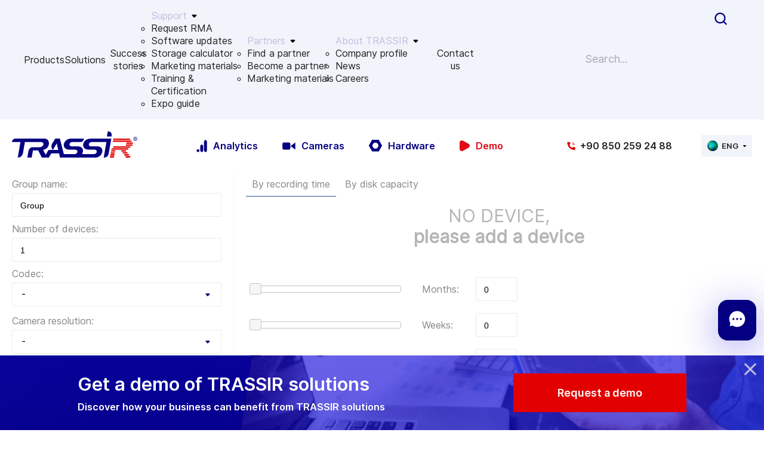

--- FILE ---
content_type: text/html; charset=UTF-8
request_url: https://trassir.com/calc/
body_size: 26624
content:
<!DOCTYPE html>
<html lang="en" prefix=”og: http://ogp.me/ns#”>
<head itemscope itemtype="http://schema.org/WPHeader">
	<meta http-equiv="Content-Type" content="text/html; charset=UTF-8" />
<meta name="robots" content="index, follow" />
<link href="/local/templates/trassir_main_21/components/bitrix/news.list/calc_item/style.css?1559822505150" type="text/css"  rel="stylesheet" />
<link href="/local/templates/trassir_main_21/components/bitrix/menu/test/style.css?16793014074922" type="text/css"  data-template-style="true"  rel="stylesheet" />
<link href="/local/templates/trassir_main_21/styles.css?1726142689383" type="text/css"  data-template-style="true"  rel="stylesheet" />
<link href="/local/templates/trassir_main_21/template_styles.css?172614268972" type="text/css"  data-template-style="true"  rel="stylesheet" />
<script>if(!window.BX)window.BX={};if(!window.BX.message)window.BX.message=function(mess){if(typeof mess==='object'){for(let i in mess) {BX.message[i]=mess[i];} return true;}};</script>
<script>(window.BX||top.BX).message({"JS_CORE_LOADING":"Loading...","JS_CORE_WINDOW_CLOSE":"Close","JS_CORE_WINDOW_EXPAND":"Expand","JS_CORE_WINDOW_NARROW":"Restore","JS_CORE_WINDOW_SAVE":"Save","JS_CORE_WINDOW_CANCEL":"Cancel","JS_CORE_H":"h","JS_CORE_M":"m","JS_CORE_S":"s","JS_CORE_NO_DATA":"- No data -","JSADM_AI_HIDE_EXTRA":"Hide extra items","JSADM_AI_ALL_NOTIF":"All notifications","JSADM_AUTH_REQ":"Authentication is required!","JS_CORE_WINDOW_AUTH":"Log In","JS_CORE_IMAGE_FULL":"Full size","JS_CORE_WINDOW_CONTINUE":"Continue"});</script>

<script src="/bitrix/js/main/core/core.js?1758203434511455"></script>

<script>BX.Runtime.registerExtension({"name":"main.core","namespace":"BX","loaded":true});</script>
<script>BX.setJSList(["\/bitrix\/js\/main\/core\/core_ajax.js","\/bitrix\/js\/main\/core\/core_promise.js","\/bitrix\/js\/main\/polyfill\/promise\/js\/promise.js","\/bitrix\/js\/main\/loadext\/loadext.js","\/bitrix\/js\/main\/loadext\/extension.js","\/bitrix\/js\/main\/polyfill\/promise\/js\/promise.js","\/bitrix\/js\/main\/polyfill\/find\/js\/find.js","\/bitrix\/js\/main\/polyfill\/includes\/js\/includes.js","\/bitrix\/js\/main\/polyfill\/matches\/js\/matches.js","\/bitrix\/js\/ui\/polyfill\/closest\/js\/closest.js","\/bitrix\/js\/main\/polyfill\/fill\/main.polyfill.fill.js","\/bitrix\/js\/main\/polyfill\/find\/js\/find.js","\/bitrix\/js\/main\/polyfill\/matches\/js\/matches.js","\/bitrix\/js\/main\/polyfill\/core\/dist\/polyfill.bundle.js","\/bitrix\/js\/main\/core\/core.js","\/bitrix\/js\/main\/polyfill\/intersectionobserver\/js\/intersectionobserver.js","\/bitrix\/js\/main\/lazyload\/dist\/lazyload.bundle.js","\/bitrix\/js\/main\/polyfill\/core\/dist\/polyfill.bundle.js","\/bitrix\/js\/main\/parambag\/dist\/parambag.bundle.js"]);
</script>
<script>BX.Runtime.registerExtension({"name":"pull.protobuf","namespace":"BX","loaded":true});</script>
<script>BX.Runtime.registerExtension({"name":"rest.client","namespace":"window","loaded":true});</script>
<script>(window.BX||top.BX).message({"pull_server_enabled":"N","pull_config_timestamp":0,"shared_worker_allowed":"Y","pull_guest_mode":"N","pull_guest_user_id":0,"pull_worker_mtime":1758202604});(window.BX||top.BX).message({"PULL_OLD_REVISION":"This page must be reloaded to ensure proper site functioning and to continue work."});</script>
<script>BX.Runtime.registerExtension({"name":"pull.client","namespace":"BX","loaded":true});</script>
<script>BX.Runtime.registerExtension({"name":"pull","namespace":"window","loaded":true});</script>
<script>BX.Runtime.registerExtension({"name":"jquery","namespace":"window","loaded":true});</script>
<script>(window.BX||top.BX).message({"LANGUAGE_ID":"en","FORMAT_DATE":"MM\/DD\/YYYY","FORMAT_DATETIME":"MM\/DD\/YYYY H:MI:SS T","COOKIE_PREFIX":"TRASSIR_SM","SERVER_TZ_OFFSET":"19800","UTF_MODE":"Y","SITE_ID":"s1","SITE_DIR":"\/","USER_ID":"","SERVER_TIME":1769051856,"USER_TZ_OFFSET":0,"USER_TZ_AUTO":"Y","bitrix_sessid":"10f4add02e3c5ff7ef6bf2569a382585"});</script>


<script src="/bitrix/js/pull/protobuf/protobuf.js?1633085430274055"></script>
<script src="/bitrix/js/pull/protobuf/model.js?163308543070928"></script>
<script src="/bitrix/js/rest/client/rest.client.js?163308542917414"></script>
<script src="/bitrix/js/pull/client/pull.client.js?175820260683861"></script>
<script src="https://www.google.com/recaptcha/api.js?render=6LcJ3VwoAAAAAEwGvyW1r40UNn-u6n_x_ROPqlKp"></script>
<script src="/bitrix/js/main/jquery/jquery-1.12.4.min.js?165934137097163"></script>
<script>
					(function () {
						"use strict";

						var counter = function ()
						{
							var cookie = (function (name) {
								var parts = ("; " + document.cookie).split("; " + name + "=");
								if (parts.length == 2) {
									try {return JSON.parse(decodeURIComponent(parts.pop().split(";").shift()));}
									catch (e) {}
								}
							})("BITRIX_CONVERSION_CONTEXT_s1");

							if (cookie && cookie.EXPIRE >= BX.message("SERVER_TIME"))
								return;

							var request = new XMLHttpRequest();
							request.open("POST", "/bitrix/tools/conversion/ajax_counter.php", true);
							request.setRequestHeader("Content-type", "application/x-www-form-urlencoded");
							request.send(
								"SITE_ID="+encodeURIComponent("s1")+
								"&sessid="+encodeURIComponent(BX.bitrix_sessid())+
								"&HTTP_REFERER="+encodeURIComponent(document.referrer)
							);
						};

						if (window.frameRequestStart === true)
							BX.addCustomEvent("onFrameDataReceived", counter);
						else
							BX.ready(counter);
					})();
				</script>



<script src="/local/templates/trassir_main_21/components/bitrix/menu/test/script.js?1634884192470"></script>
<script>new Image().src='https://tglobal.ae/bitrix/spread.php?s=VFJBU1NJUl9TTV9HVUVTVF9JRAE0MzkwNzAyNgExODAwMTU1ODU2AS8BAQECVFJBU1NJUl9TTV9MQVNUX1ZJU0lUATIyLjAxLjIwMjYgMDg6NDc6MzYBMTgwMDE1NTg1NgEvAQEBAg%3D%3D&k=a9a53cfc26e5b45f5ecd5abe4a4439af';
</script>


    <meta http-equiv="Content-Type" content="text/html; charset=UTF-8"/>
    <meta name="viewport" content="width=device-width, initial-scale=1.0"/>
    <meta name="facebook-domain-verification" content="telzrthsgez9rcl7lcuqhizo3vk79l"/>


    <link rel="preload" as="font">
    <link rel="stylesheet" href="/local/templates/trassir_main_21/css/swiper.min.css"/>
    <link rel="stylesheet" href="/local/templates/trassir_main_21/css/main.min.css?v=3"/>
    <link rel="shortcut icon" href="/favicon.ico" type="image/x-icon">
	
<script src="https://api-maps.yandex.ru/2.1/?lang=en&amp;apikey=ee74c01d-a748-4f91-86df-d9d015fbcb8c" type="text/javascript"></script>
    <title>calc</title>






<!-- HTML Meta Tags -->
<title>trassir</title>
<meta name="description" content="Security and Innovation in a single touch">

<!-- Facebook Meta Tags -->
<meta property="og:url" content="https://trassir.com/">
<meta property="og:type" content="website">
<meta property="og:title" content="TRASSIR | Global Hi-Tech Company">
<meta property="og:description" content="AI Video surveillance and security systems manufacturer since 2002">
<meta property="og:image" content="https://trassir.com/upload/thumbnail_n.png">

<!-- Twitter Meta Tags -->
<meta name="twitter:card" content="summary_large_image">
<meta property="twitter:domain" content="trassir.com">
<meta property="twitter:url" content="https://trassir.com/">
<meta name="twitter:title" content="TRASSIR | Global Hi-Tech Company">
<meta name="twitter:description" content="AI Video surveillance and security systems manufacturer since 2002">
<meta name="twitter:image" content="https://trassir.com/upload/thumbnail_n.png">

<!-- Meta Tags Generated via https://opengraph.dev -->

	        <!-- Google Tag Manager -->
        <script>(function(w,d,s,l,i){w[l]=w[l]||[];w[l].push({'gtm.start':
        new Date().getTime(),event:'gtm.js'});var f=d.getElementsByTagName(s)[0],
        j=d.createElement(s),dl=l!='dataLayer'?'&l='+l:'';j.async=true;j.src=
        'https://www.googletagmanager.com/gtm.js?id='+i+dl;f.parentNode.insertBefore(j,f);
        })(window,document,'script','dataLayer','GTM-M8ZFCT9');</script>
        <!-- End Google Tag Manager -->

        <!-- Google Tag Manager (noscript) -->
        <noscript><iframe src="https://www.googletagmanager.com/ns.html?id=GTM-M8ZFCT9"
        height="0" width="0" style="display:none;visibility:hidden"></iframe></noscript>
        <!-- End Google Tag Manager (noscript) -->
                <!-- Yandex.Metrika counter -->
        <script type="text/javascript">
            (function (m, e, t, r, i, k, a) {
                m[i] = m[i] || function () {
                    (m[i].a = m[i].a || []).push(arguments)
                };
                m[i].l = 1 * new Date();
                k = e.createElement(t), a = e.getElementsByTagName(t)[0], k.async = 1, k.src = r, a.parentNode.insertBefore(k, a)
            })
            (window, document, "script", "https://mc.yandex.ru/metrika/tag.js", "ym");

            ym(87135275, "init", {
                clickmap: true,
                trackLinks: true,
                accurateTrackBounce: true,
                webvisor: true
            });
        </script>
        <noscript>
            <div><img src="https://mc.yandex.ru/watch/87135275" style="position:absolute; left:-9999px;" alt=""/></div>
        </noscript>

	





    <!-- calltouch -->
    <script type="text/javascript">
        (function (w, d, n, c) {
            w.CalltouchDataObject = n;
            w[n] = function () {
                w[n]["callbacks"].push(arguments)
            };
            if (!w[n]["callbacks"]) {
                w[n]["callbacks"] = []
            }
            w[n]["loaded"] = false;
            if (typeof c !== "object") {
                c = [c]
            }
            w[n]["counters"] = c;
            for (var i = 0; i < c.length; i += 1) {
                p(c[i])
            }

            function p(cId) {
                var a = d.getElementsByTagName("script")[0], s = d.createElement("script"), i = function () {
                    a.parentNode.insertBefore(s, a)
                }, m = typeof Array.prototype.find === 'function', n = m ? "init-min.js" : "init.js";
                s.type = "text/javascript";
                s.async = true;
                s.src = "https://mod.calltouch.ru/" + n + "?id=" + cId;
                if (w.opera == "[object Opera]") {
                    d.addEventListener("DOMContentLoaded", i, false)
                } else {
                    i()
                }
            }
        })(window, document, "ct", "tyw55on1");
    </script>
    <!-- calltouch -->
	
    <link rel="canonical" href="https://trassir.com/calc/">
</head>
<body>
<div class="trassir__page 123">
    <header class="trassir-header">
        <div class="trassir-header__wrapper">
            <div class="trassir__container">
                <div class="trassir-header__block">
                    <div class="trassir-header__logo mobile-logo">


                        <svg width="210" height="44" viewBox="0 0 210 44" fill="none"
                             xmlns="http://www.w3.org/2000/svg">
                            <g clip-path="url(#clip0)">
                                <path d="M164.645 40.3835H170.858C171.479 40.3835 171.945 39.9176 171.945 39.4516C172.1 38.675 171.479 38.0537 170.858 38.0537H166.043C165.421 38.0537 164.955 38.5196 164.955 38.9856L164.645 40.3835ZM164.023 43.6454H170.236C170.858 43.6454 171.324 43.1794 171.324 42.7134C171.479 41.9368 170.858 41.3155 170.236 41.3155H165.421C164.8 41.3155 164.334 41.7815 164.334 42.2474L164.023 43.6454ZM195.089 28.2682H167.751C167.13 28.2682 166.664 28.7341 166.664 29.2001C166.509 29.9767 167.13 30.598 167.751 30.598H193.691C194.312 30.598 194.778 30.1321 194.778 29.6661L195.089 28.2682ZM198.04 11.959H170.702C170.081 11.959 169.615 12.425 169.615 12.8909C169.46 13.6676 170.081 14.2889 170.702 14.2889H196.642C197.263 14.2889 197.729 13.8229 197.729 13.3569L198.04 11.959ZM198.661 25.0063H170.547C169.926 25.0063 169.46 25.4723 169.46 25.9383C169.305 26.7149 169.926 27.3362 170.547 27.3362H197.263C197.884 27.3362 198.35 26.8702 198.35 26.4043L198.661 25.0063ZM200.525 15.2208H170.081C169.46 15.2208 168.994 15.6868 168.994 16.1528C168.839 16.9294 169.46 17.5507 170.081 17.5507H199.127C199.748 17.5507 200.214 17.0847 200.214 16.6187L200.525 15.2208ZM165.577 34.9472L165.421 35.8791C165.266 36.6557 165.887 37.277 166.509 37.277H171.324C171.945 37.277 172.411 36.8111 172.411 36.3451C172.566 35.5685 171.945 34.9472 171.324 34.9472H166.353H165.577ZM190.118 43.6454H197.418C198.04 43.6454 198.506 43.1794 198.506 42.7134C198.661 41.9368 198.04 41.3155 197.418 41.3155H191.516C190.895 41.3155 190.429 41.7815 190.429 42.2474L190.118 43.6454ZM191.671 18.4827L191.516 19.4146C191.361 20.1912 191.982 20.8125 192.603 20.8125H201.612C202.234 20.8125 202.699 20.3466 202.699 19.8806C202.855 19.104 202.234 18.4827 201.612 18.4827H191.671ZM196.331 38.0537H189.031C188.41 38.0537 187.944 38.5196 187.944 38.9856C187.788 39.7622 188.41 40.3835 189.031 40.3835H194.933C195.555 40.3835 196.02 39.9176 196.02 39.4516L196.331 38.0537ZM190.584 24.0744H200.991C201.612 24.0744 202.078 23.6084 202.078 23.1424C202.234 22.3658 201.612 21.7445 200.991 21.7445H191.982C191.361 21.7445 190.895 22.2105 190.895 22.6764L190.584 24.0744ZM191.361 31.53H184.06C183.439 31.53 182.973 31.996 182.973 32.4619C182.818 33.2386 183.439 33.8599 184.06 33.8599H189.963C190.584 33.8599 191.05 33.3939 191.05 32.9279L191.361 31.53ZM193.846 34.7918H186.546C185.924 34.7918 185.458 35.2578 185.458 35.7238C185.303 36.5004 185.924 37.1217 186.546 37.1217H192.448C193.069 37.1217 193.535 36.6557 193.535 36.1898L193.846 34.7918ZM165.887 33.8599H172.1C172.722 33.8599 173.188 33.3939 173.188 32.9279C173.343 32.1513 172.722 31.53 172.1 31.53H167.285C166.664 31.53 166.198 31.996 166.198 32.4619L165.887 33.8599Z"
                                      fill="#E20000"/>
                                <path class="cls-1"
                                      d="M160.607 -0.00027745L159.053 8.54262H166.82L166.975 8.07665C168.373 -0.776905 160.607 -0.00027745 160.607 -0.00027745ZM119.445 21.2793C118.513 26.405 122.241 30.4435 127.833 30.4435H137.152C140.725 30.4435 142.589 31.9968 142.123 34.482C141.812 36.5012 139.482 38.0545 136.997 38.0545H117.426C118.047 36.9672 118.669 35.5693 118.824 34.3266C119.756 28.7349 116.494 25.0071 110.281 25.0071H100.03C97.6997 25.0071 95.9911 23.2985 96.4571 21.2793C96.6124 20.0367 98.1657 17.7068 100.962 17.7068H115.096C119.911 17.7068 120.843 11.9598 120.843 11.9598H99.4083C93.0399 11.9598 88.0695 15.8429 86.9823 21.2793C86.0503 26.405 89.7781 30.4435 95.3698 30.4435H104.689C108.262 30.4435 110.126 31.9968 109.66 34.482C109.349 36.5012 107.019 38.0545 104.534 38.0545H86.9823L80.3033 11.9598H72.537C72.537 11.9598 69.7411 16.7749 67.8772 19.5707C63.6834 26.2497 68.4985 30.7542 68.4985 30.9095H61.3536L56.5385 39.1417L52.3447 30.9095C57.4704 29.8222 61.0429 26.405 61.8195 21.59C62.7515 16.3089 59.4897 11.9598 54.3639 11.9598H5.74704C0.776627 11.9598 0 17.7068 0 17.7068H14.2899L9.7855 43.6462C9.7855 43.6462 16.9305 44.2675 18.4837 36.0352C19.571 30.2882 21.7456 17.7068 21.7456 17.7068H47.5296C51.2574 17.7068 53.2766 19.2601 52.8107 21.9006C52.3447 24.3858 49.3935 26.4051 46.1317 26.4051H34.7929C29.5118 26.4051 27.9586 31.8414 27.9586 31.8414L25.784 43.8015H33.0843L35.2589 31.6861H43.9571L50.0148 43.8015H61.8195L66.0133 36.6565H79.0607L80.4586 43.8015H139.793C145.385 43.8015 150.355 39.763 151.287 34.3266C152.219 28.7349 148.957 25.0071 142.744 25.0071H132.493C130.163 25.0071 128.454 23.2985 128.92 21.2793C129.075 20.0367 130.007 18.9494 131.561 18.3281C132.182 18.0175 132.803 17.8621 133.269 17.8621H158.277L153.772 43.8015C153.772 43.8015 160.141 44.4228 162.004 37.5885C162.004 37.2778 162.16 36.8119 162.16 36.5012L166.509 12.1151H131.716C125.348 11.9598 120.377 15.8429 119.445 21.2793ZM68.6539 30.9095L75.1775 19.8814L77.5074 30.9095H68.6539Z"
                                      fill="#050081"/>
                                <path d="M206.737 8.85352C208.601 8.85352 209.999 10.4068 209.999 12.2707C209.999 14.1346 208.601 15.6878 206.737 15.6878C204.874 15.6878 203.476 14.1346 203.476 12.2707C203.32 10.2514 204.874 8.85352 206.737 8.85352ZM206.737 9.31949C205.339 9.31949 204.097 10.5621 204.097 12.1154C204.097 13.6686 205.339 14.9112 206.737 14.9112C208.291 14.9112 209.378 13.6686 209.378 12.1154C209.378 10.5621 208.135 9.31949 206.737 9.31949ZM206.116 14.1346H205.495V10.4068C205.805 10.4068 206.116 10.2514 206.582 10.2514C207.203 10.2514 207.514 10.4068 207.825 10.5621C207.98 10.7174 208.135 11.0281 208.135 11.3387C208.135 11.8047 207.825 12.1154 207.359 12.2707C207.669 12.2707 207.98 12.5813 207.98 13.2026C208.135 13.8239 208.135 13.9793 208.291 14.1346H207.669C207.514 13.9793 207.514 13.6686 207.359 13.2026C207.203 12.7367 207.048 12.5813 206.582 12.5813H206.116V14.1346ZM206.116 11.96H206.582C207.048 11.96 207.514 11.8047 207.514 11.3387C207.514 11.0281 207.203 10.7174 206.582 10.7174C206.427 10.7174 206.271 10.7174 206.116 10.7174V11.96Z"
                                      fill="#050081"/>
                            </g>
                            <defs>
                                <clipPath id="clip0">
                                    <rect width="210" height="43.8018" fill="white"/>
                                </clipPath>
                            </defs>
                        </svg>

                    </div>
                    <!--./trassir__header-logo mobile-logo-->
                    <div class="trassir-header__action">
                        <nav class="trassir-header__nav">
							
<ul  class="trassir-header__nav-list" id="horizontal-multilevel-menu">


	
	
		
							<li class="trassir-header__nav-item"><a href="/products/" class="root-item">Products</a></li>
			
		
	
	

	
	
		
							<li class="trassir-header__nav-item"><a href="/solutions/" class="root-item">Solutions</a></li>
			
		
	
	

	
	
		
							<li class="trassir-header__nav-item"><a href="/cases/" class="root-item">Success stories</a></li>
			
		
	
	

	
	
					<li class="trassir-header__nav-item"><p class="root-item">Support</p><svg style="margin-left: 5px;" width="5" height="5" viewBox="0 0 5 5" fill="none" xmlns="http://www.w3.org/2000/svg">
                                <path d="M4.69493 2.10958L2.96826 3.83625C2.70826 4.09625 2.28826 4.09625 2.02826 3.83625L0.301593 2.10958C-0.118408 1.68958 0.181593 0.969583 0.774926 0.969583H4.22826C4.82159 0.969583 5.11493 1.68958 4.69493 2.10958Z" fill="black"></path>
                            </svg>

				<ul>
		
	
	

	
	
		
							<li><a class="selected" href="https://support.trassir.com/plugins/servlet/theme/portal/16">Request RMA</a></li>
			
		
	
	

	
	
		
							<li><a class="selected" href="/software-updates/">Software updates</a></li>
			
		
	
	

	
	
		
							<li class="item-selected new"><a class="selected" href="/calc/">Storage calculator</a></li>
			
		
	
	

	
	
		
							<li><a class="selected" href="/marketing-materials/">Marketing materials</a></li>
			
		
	
	

	
	
		
							<li><a class="selected" href="/certificates/">Training & Certification</a></li>
			
		
	
	

	
	
		
							<li><a class="selected" href="/expo-guide/">Expo guide</a></li>
			
		
	
	

			</ul></li>	
	
					<li class="trassir-header__nav-item"><p class="root-item">Partners</p><svg style="margin-left: 5px;" width="5" height="5" viewBox="0 0 5 5" fill="none" xmlns="http://www.w3.org/2000/svg">
                                <path d="M4.69493 2.10958L2.96826 3.83625C2.70826 4.09625 2.28826 4.09625 2.02826 3.83625L0.301593 2.10958C-0.118408 1.68958 0.181593 0.969583 0.774926 0.969583H4.22826C4.82159 0.969583 5.11493 1.68958 4.69493 2.10958Z" fill="black"></path>
                            </svg>

				<ul>
		
	
	

	
	
		
							<li><a class="selected" href="/partners/">Find a partner</a></li>
			
		
	
	

	
	
		
							<li><a class="selected" href="/become-a-partner/">Become a partner</a></li>
			
		
	
	

	
	
		
							<li><a class="selected" href="/partners/marketing-materials/">Marketing materials</a></li>
			
		
	
	

			</ul></li>	
	
					<li class="trassir-header__nav-item"><p class="root-item">About TRASSIR</p><svg style="margin-left: 5px;" width="5" height="5" viewBox="0 0 5 5" fill="none" xmlns="http://www.w3.org/2000/svg">
                                <path d="M4.69493 2.10958L2.96826 3.83625C2.70826 4.09625 2.28826 4.09625 2.02826 3.83625L0.301593 2.10958C-0.118408 1.68958 0.181593 0.969583 0.774926 0.969583H4.22826C4.82159 0.969583 5.11493 1.68958 4.69493 2.10958Z" fill="black"></path>
                            </svg>

				<ul>
		
	
	

	
	
		
							<li><a class="selected" href="/about/">Company profile</a></li>
			
		
	
	

	
	
		
							<li><a class="selected" href="/news/">News</a></li>
			
		
	
	

	
	
		
							<li><a class="selected" href="/careers/">Сareers</a></li>
			
		
	
	

			</ul></li>	
	
		
							<li class="trassir-header__nav-item"><a href="/contact/" class="root-item">Contact us</a></li>
			
		
	
	


</ul>
<div class="menu-clear-left"></div>

                        </nav>
                        <!--./trassir-header__nav -->
                        <div class="trassir-header__search">
                            <form action="/search/" id="search_top_form">
                                <button style="border: none;cursor: pointer; position: absolute; z-index: 105; right: 30px; top: 15px;"
                                        class="trassir-header__search-button-desk" type="submit">
                                    <svg width="32" height="32" viewBox="0 0 32 32" fill="none"
                                         xmlns="http://www.w3.org/2000/svg">
                                        <path d="M25.4775 23.6476L21.6103 19.7917C22.8581 18.2022 23.5351 16.2392 23.5326 14.2184C23.5326 12.4188 22.9989 10.6595 21.9991 9.16314C20.9992 7.66677 19.5781 6.50049 17.9154 5.81179C16.2527 5.12308 14.4232 4.94289 12.6581 5.29398C10.893 5.64508 9.27167 6.51171 7.99911 7.78426C6.72655 9.05682 5.85993 10.6782 5.50883 12.4433C5.15773 14.2083 5.33793 16.0379 6.02663 17.7006C6.71533 19.3633 7.88161 20.7844 9.37798 21.7842C10.8744 22.7841 12.6336 23.3177 14.4333 23.3177C16.4541 23.3202 18.417 22.6432 20.0066 21.3955L23.8624 25.2627C23.9682 25.3693 24.0939 25.4539 24.2326 25.5117C24.3712 25.5694 24.5198 25.5991 24.67 25.5991C24.8201 25.5991 24.9688 25.5694 25.1074 25.5117C25.246 25.4539 25.3718 25.3693 25.4775 25.2627C25.5841 25.157 25.6688 25.0312 25.7265 24.8926C25.7843 24.754 25.814 24.6053 25.814 24.4551C25.814 24.305 25.7843 24.1563 25.7265 24.0177C25.6688 23.8791 25.5841 23.7533 25.4775 23.6476V23.6476ZM7.60881 14.2184C7.60881 12.8687 8.00906 11.5492 8.75894 10.427C9.50882 9.30469 10.5747 8.42998 11.8217 7.91345C13.0687 7.39692 14.4408 7.26177 15.7647 7.5251C17.0885 7.78842 18.3045 8.43839 19.2589 9.39281C20.2133 10.3472 20.8633 11.5632 21.1266 12.887C21.3899 14.2109 21.2548 15.583 20.7383 16.83C20.2217 18.0771 19.347 19.1429 18.2247 19.8928C17.1025 20.6427 15.783 21.0429 14.4333 21.0429C12.6233 21.0429 10.8875 20.3239 9.60765 19.0441C8.32781 17.7642 7.60881 16.0284 7.60881 14.2184Z"
                                              fill="#050081"/>
                                    </svg>
                                </button>
                                <button style="border: none;cursor: pointer;padding: 0;"
                                        class="trassir-header__search-button-mobile" type="submit">
                                    <svg width="32" height="32" viewBox="0 0 32 32" fill="none"
                                         xmlns="http://www.w3.org/2000/svg">
                                        <path d="M25.4775 23.6476L21.6103 19.7917C22.8581 18.2022 23.5351 16.2392 23.5326 14.2184C23.5326 12.4188 22.9989 10.6595 21.9991 9.16314C20.9992 7.66677 19.5781 6.50049 17.9154 5.81179C16.2527 5.12308 14.4232 4.94289 12.6581 5.29398C10.893 5.64508 9.27167 6.51171 7.99911 7.78426C6.72655 9.05682 5.85993 10.6782 5.50883 12.4433C5.15773 14.2083 5.33793 16.0379 6.02663 17.7006C6.71533 19.3633 7.88161 20.7844 9.37798 21.7842C10.8744 22.7841 12.6336 23.3177 14.4333 23.3177C16.4541 23.3202 18.417 22.6432 20.0066 21.3955L23.8624 25.2627C23.9682 25.3693 24.0939 25.4539 24.2326 25.5117C24.3712 25.5694 24.5198 25.5991 24.67 25.5991C24.8201 25.5991 24.9688 25.5694 25.1074 25.5117C25.246 25.4539 25.3718 25.3693 25.4775 25.2627C25.5841 25.157 25.6688 25.0312 25.7265 24.8926C25.7843 24.754 25.814 24.6053 25.814 24.4551C25.814 24.305 25.7843 24.1563 25.7265 24.0177C25.6688 23.8791 25.5841 23.7533 25.4775 23.6476V23.6476ZM7.60881 14.2184C7.60881 12.8687 8.00906 11.5492 8.75894 10.427C9.50882 9.30469 10.5747 8.42998 11.8217 7.91345C13.0687 7.39692 14.4408 7.26177 15.7647 7.5251C17.0885 7.78842 18.3045 8.43839 19.2589 9.39281C20.2133 10.3472 20.8633 11.5632 21.1266 12.887C21.3899 14.2109 21.2548 15.583 20.7383 16.83C20.2217 18.0771 19.347 19.1429 18.2247 19.8928C17.1025 20.6427 15.783 21.0429 14.4333 21.0429C12.6233 21.0429 10.8875 20.3239 9.60765 19.0441C8.32781 17.7642 7.60881 16.0284 7.60881 14.2184Z"
                                              fill="#050081"/>
                                    </svg>
                                </button>
                                <a href="#">
                                    <svg width="32" height="32" viewBox="0 0 32 32" fill="none"
                                         xmlns="http://www.w3.org/2000/svg">
                                        <path d="M25.4775 23.6476L21.6103 19.7917C22.8581 18.2022 23.5351 16.2392 23.5326 14.2184C23.5326 12.4188 22.9989 10.6595 21.9991 9.16314C20.9992 7.66677 19.5781 6.50049 17.9154 5.81179C16.2527 5.12308 14.4232 4.94289 12.6581 5.29398C10.893 5.64508 9.27167 6.51171 7.99911 7.78426C6.72655 9.05682 5.85993 10.6782 5.50883 12.4433C5.15773 14.2083 5.33793 16.0379 6.02663 17.7006C6.71533 19.3633 7.88161 20.7844 9.37798 21.7842C10.8744 22.7841 12.6336 23.3177 14.4333 23.3177C16.4541 23.3202 18.417 22.6432 20.0066 21.3955L23.8624 25.2627C23.9682 25.3693 24.0939 25.4539 24.2326 25.5117C24.3712 25.5694 24.5198 25.5991 24.67 25.5991C24.8201 25.5991 24.9688 25.5694 25.1074 25.5117C25.246 25.4539 25.3718 25.3693 25.4775 25.2627C25.5841 25.157 25.6688 25.0312 25.7265 24.8926C25.7843 24.754 25.814 24.6053 25.814 24.4551C25.814 24.305 25.7843 24.1563 25.7265 24.0177C25.6688 23.8791 25.5841 23.7533 25.4775 23.6476V23.6476ZM7.60881 14.2184C7.60881 12.8687 8.00906 11.5492 8.75894 10.427C9.50882 9.30469 10.5747 8.42998 11.8217 7.91345C13.0687 7.39692 14.4408 7.26177 15.7647 7.5251C17.0885 7.78842 18.3045 8.43839 19.2589 9.39281C20.2133 10.3472 20.8633 11.5632 21.1266 12.887C21.3899 14.2109 21.2548 15.583 20.7383 16.83C20.2217 18.0771 19.347 19.1429 18.2247 19.8928C17.1025 20.6427 15.783 21.0429 14.4333 21.0429C12.6233 21.0429 10.8875 20.3239 9.60765 19.0441C8.32781 17.7642 7.60881 16.0284 7.60881 14.2184Z"
                                              fill="#050081"></path>
                                    </svg>
                                </a>
                                <div class="trassir-header__search-input">
                                    <input type="text" name="q" placeholder="Search...">

                                </div>
                                <!--./trassir-header__search-input -->
                            </form>
                        </div>


						                        <!--./trassir__header-search -->
                        <div class="trassir-header__menu">
                            <a href="#">
                                <svg width="32" height="32" viewBox="0 0 32 32" fill="none"
                                     xmlns="http://www.w3.org/2000/svg">
                                    <path d="M29.3333 24.0063C29.3333 24.7397 28.7386 25.333 28.0066 25.333H17.3267C16.9748 25.333 16.6374 25.1932 16.3886 24.9444C16.1398 24.6956 16 24.3582 16 24.0063C16 23.6545 16.1398 23.3171 16.3886 23.0683C16.6374 22.8195 16.9748 22.6797 17.3267 22.6797H28.0066C28.74 22.6797 29.3333 23.273 29.3333 24.0063Z"
                                          fill="#050081"/>
                                    <path d="M29.3326 15.9985C29.3326 16.7319 28.7379 17.3252 28.0059 17.3252H3.99268C3.64083 17.3252 3.30338 17.1854 3.05459 16.9366C2.80579 16.6878 2.66602 16.3504 2.66602 15.9985C2.66602 15.6467 2.80579 15.3092 3.05459 15.0604C3.30338 14.8116 3.64083 14.6719 3.99268 14.6719H28.0059C28.7393 14.6719 29.3326 15.2665 29.3326 15.9985Z"
                                          fill="#050081"/>
                                    <path d="M28.0079 9.31934C28.3598 9.31934 28.6972 9.17957 28.946 8.93077C29.1948 8.68197 29.3346 8.34453 29.3346 7.99268C29.3346 7.64083 29.1948 7.30338 28.946 7.05459C28.6972 6.80579 28.3598 6.66602 28.0079 6.66602H11.9946C11.8204 6.66602 11.6479 6.70033 11.4869 6.767C11.326 6.83367 11.1797 6.93139 11.0565 7.05459C10.9333 7.17778 10.8356 7.32403 10.769 7.48499C10.7023 7.64595 10.668 7.81846 10.668 7.99268C10.668 8.1669 10.7023 8.33941 10.769 8.50037C10.8356 8.66133 10.9333 8.80758 11.0565 8.93077C11.1797 9.05396 11.326 9.15168 11.4869 9.21835C11.6479 9.28503 11.8204 9.31934 11.9946 9.31934H28.0079Z"
                                          fill="#050081"/>
                                </svg>
                            </a>
                        </div>
                        <!--./trassir__header-menu -->
                        <div class="trassir-header__close">
                            <a href="#">
                                <svg width="32" height="32" viewBox="0 0 32 32" fill="none"
                                     xmlns="http://www.w3.org/2000/svg">
                                    <path d="M18.1145 15.9987L24.5592 9.56902C24.8414 9.2868 25 8.90402 25 8.5049C25 8.10577 24.8414 7.723 24.5592 7.44077C24.277 7.15855 23.8942 7 23.4951 7C23.096 7 22.7132 7.15855 22.431 7.44077L16.0013 13.8855L9.57158 7.44077C9.28936 7.15855 8.90658 7 8.50745 7C8.10833 7 7.72556 7.15855 7.44333 7.44077C7.16111 7.723 7.00256 8.10577 7.00256 8.5049C7.00256 8.90402 7.16111 9.2868 7.44333 9.56902L13.888 15.9987L7.44333 22.4284C7.30286 22.5678 7.19136 22.7335 7.11527 22.9162C7.03918 23.0988 7 23.2947 7 23.4925C7 23.6904 7.03918 23.8863 7.11527 24.0689C7.19136 24.2516 7.30286 24.4173 7.44333 24.5567C7.58266 24.6971 7.74843 24.8086 7.93106 24.8847C8.1137 24.9608 8.3096 25 8.50745 25C8.70531 25 8.90121 24.9608 9.08385 24.8847C9.26648 24.8086 9.43225 24.6971 9.57158 24.5567L16.0013 18.112L22.431 24.5567C22.5703 24.6971 22.7361 24.8086 22.9187 24.8847C23.1013 24.9608 23.2972 25 23.4951 25C23.693 25 23.8889 24.9608 24.0715 24.8847C24.2541 24.8086 24.4199 24.6971 24.5592 24.5567C24.6997 24.4173 24.8112 24.2516 24.8873 24.0689C24.9634 23.8863 25.0026 23.6904 25.0026 23.4925C25.0026 23.2947 24.9634 23.0988 24.8873 22.9162C24.8112 22.7335 24.6997 22.5678 24.5592 22.4284L18.1145 15.9987Z"
                                          fill="white"/>
                                </svg>
                            </a>
                        </div>
                        <!--./trassir__header-menu -->
                    </div>
                    <!--./trassir-header__action -->
                </div>
                <!--./trassir__header-block -->
            </div>
            <!--./trassir__container -->
        </div>
        <!--./trassir-header__wrapper -->
        <div class="trassir-header__wrapper trassir-header__additional-nav">
            <div class="trassir__container">
                <div class="trassir-header__block">
                    <div class="trassir-header__logo desktop-logo">

						                            <a href="/">

                                <svg width="210" height="44" viewBox="0 0 210 44" fill="none"
                                     xmlns="http://www.w3.org/2000/svg">
                                    <g clip-path="url(#clip0)">
                                        <path d="M164.645 40.3835H170.858C171.479 40.3835 171.945 39.9176 171.945 39.4516C172.1 38.675 171.479 38.0537 170.858 38.0537H166.043C165.421 38.0537 164.955 38.5196 164.955 38.9856L164.645 40.3835ZM164.023 43.6454H170.236C170.858 43.6454 171.324 43.1794 171.324 42.7134C171.479 41.9368 170.858 41.3155 170.236 41.3155H165.421C164.8 41.3155 164.334 41.7815 164.334 42.2474L164.023 43.6454ZM195.089 28.2682H167.751C167.13 28.2682 166.664 28.7341 166.664 29.2001C166.509 29.9767 167.13 30.598 167.751 30.598H193.691C194.312 30.598 194.778 30.1321 194.778 29.6661L195.089 28.2682ZM198.04 11.959H170.702C170.081 11.959 169.615 12.425 169.615 12.8909C169.46 13.6676 170.081 14.2889 170.702 14.2889H196.642C197.263 14.2889 197.729 13.8229 197.729 13.3569L198.04 11.959ZM198.661 25.0063H170.547C169.926 25.0063 169.46 25.4723 169.46 25.9383C169.305 26.7149 169.926 27.3362 170.547 27.3362H197.263C197.884 27.3362 198.35 26.8702 198.35 26.4043L198.661 25.0063ZM200.525 15.2208H170.081C169.46 15.2208 168.994 15.6868 168.994 16.1528C168.839 16.9294 169.46 17.5507 170.081 17.5507H199.127C199.748 17.5507 200.214 17.0847 200.214 16.6187L200.525 15.2208ZM165.577 34.9472L165.421 35.8791C165.266 36.6557 165.887 37.277 166.509 37.277H171.324C171.945 37.277 172.411 36.8111 172.411 36.3451C172.566 35.5685 171.945 34.9472 171.324 34.9472H166.353H165.577ZM190.118 43.6454H197.418C198.04 43.6454 198.506 43.1794 198.506 42.7134C198.661 41.9368 198.04 41.3155 197.418 41.3155H191.516C190.895 41.3155 190.429 41.7815 190.429 42.2474L190.118 43.6454ZM191.671 18.4827L191.516 19.4146C191.361 20.1912 191.982 20.8125 192.603 20.8125H201.612C202.234 20.8125 202.699 20.3466 202.699 19.8806C202.855 19.104 202.234 18.4827 201.612 18.4827H191.671ZM196.331 38.0537H189.031C188.41 38.0537 187.944 38.5196 187.944 38.9856C187.788 39.7622 188.41 40.3835 189.031 40.3835H194.933C195.555 40.3835 196.02 39.9176 196.02 39.4516L196.331 38.0537ZM190.584 24.0744H200.991C201.612 24.0744 202.078 23.6084 202.078 23.1424C202.234 22.3658 201.612 21.7445 200.991 21.7445H191.982C191.361 21.7445 190.895 22.2105 190.895 22.6764L190.584 24.0744ZM191.361 31.53H184.06C183.439 31.53 182.973 31.996 182.973 32.4619C182.818 33.2386 183.439 33.8599 184.06 33.8599H189.963C190.584 33.8599 191.05 33.3939 191.05 32.9279L191.361 31.53ZM193.846 34.7918H186.546C185.924 34.7918 185.458 35.2578 185.458 35.7238C185.303 36.5004 185.924 37.1217 186.546 37.1217H192.448C193.069 37.1217 193.535 36.6557 193.535 36.1898L193.846 34.7918ZM165.887 33.8599H172.1C172.722 33.8599 173.188 33.3939 173.188 32.9279C173.343 32.1513 172.722 31.53 172.1 31.53H167.285C166.664 31.53 166.198 31.996 166.198 32.4619L165.887 33.8599Z"
                                              fill="#E20000"/>
                                        <path d="M160.607 -0.00027745L159.053 8.54262H166.82L166.975 8.07665C168.373 -0.776905 160.607 -0.00027745 160.607 -0.00027745ZM119.445 21.2793C118.513 26.405 122.241 30.4435 127.833 30.4435H137.152C140.725 30.4435 142.589 31.9968 142.123 34.482C141.812 36.5012 139.482 38.0545 136.997 38.0545H117.426C118.047 36.9672 118.669 35.5693 118.824 34.3266C119.756 28.7349 116.494 25.0071 110.281 25.0071H100.03C97.6997 25.0071 95.9911 23.2985 96.4571 21.2793C96.6124 20.0367 98.1657 17.7068 100.962 17.7068H115.096C119.911 17.7068 120.843 11.9598 120.843 11.9598H99.4083C93.0399 11.9598 88.0695 15.8429 86.9823 21.2793C86.0503 26.405 89.7781 30.4435 95.3698 30.4435H104.689C108.262 30.4435 110.126 31.9968 109.66 34.482C109.349 36.5012 107.019 38.0545 104.534 38.0545H86.9823L80.3033 11.9598H72.537C72.537 11.9598 69.7411 16.7749 67.8772 19.5707C63.6834 26.2497 68.4985 30.7542 68.4985 30.9095H61.3536L56.5385 39.1417L52.3447 30.9095C57.4704 29.8222 61.0429 26.405 61.8195 21.59C62.7515 16.3089 59.4897 11.9598 54.3639 11.9598H5.74704C0.776627 11.9598 0 17.7068 0 17.7068H14.2899L9.7855 43.6462C9.7855 43.6462 16.9305 44.2675 18.4837 36.0352C19.571 30.2882 21.7456 17.7068 21.7456 17.7068H47.5296C51.2574 17.7068 53.2766 19.2601 52.8107 21.9006C52.3447 24.3858 49.3935 26.4051 46.1317 26.4051H34.7929C29.5118 26.4051 27.9586 31.8414 27.9586 31.8414L25.784 43.8015H33.0843L35.2589 31.6861H43.9571L50.0148 43.8015H61.8195L66.0133 36.6565H79.0607L80.4586 43.8015H139.793C145.385 43.8015 150.355 39.763 151.287 34.3266C152.219 28.7349 148.957 25.0071 142.744 25.0071H132.493C130.163 25.0071 128.454 23.2985 128.92 21.2793C129.075 20.0367 130.007 18.9494 131.561 18.3281C132.182 18.0175 132.803 17.8621 133.269 17.8621H158.277L153.772 43.8015C153.772 43.8015 160.141 44.4228 162.004 37.5885C162.004 37.2778 162.16 36.8119 162.16 36.5012L166.509 12.1151H131.716C125.348 11.9598 120.377 15.8429 119.445 21.2793ZM68.6539 30.9095L75.1775 19.8814L77.5074 30.9095H68.6539Z"
                                              fill="#050081"/>
                                        <path d="M206.737 8.85352C208.601 8.85352 209.999 10.4068 209.999 12.2707C209.999 14.1346 208.601 15.6878 206.737 15.6878C204.874 15.6878 203.476 14.1346 203.476 12.2707C203.32 10.2514 204.874 8.85352 206.737 8.85352ZM206.737 9.31949C205.339 9.31949 204.097 10.5621 204.097 12.1154C204.097 13.6686 205.339 14.9112 206.737 14.9112C208.291 14.9112 209.378 13.6686 209.378 12.1154C209.378 10.5621 208.135 9.31949 206.737 9.31949ZM206.116 14.1346H205.495V10.4068C205.805 10.4068 206.116 10.2514 206.582 10.2514C207.203 10.2514 207.514 10.4068 207.825 10.5621C207.98 10.7174 208.135 11.0281 208.135 11.3387C208.135 11.8047 207.825 12.1154 207.359 12.2707C207.669 12.2707 207.98 12.5813 207.98 13.2026C208.135 13.8239 208.135 13.9793 208.291 14.1346H207.669C207.514 13.9793 207.514 13.6686 207.359 13.2026C207.203 12.7367 207.048 12.5813 206.582 12.5813H206.116V14.1346ZM206.116 11.96H206.582C207.048 11.96 207.514 11.8047 207.514 11.3387C207.514 11.0281 207.203 10.7174 206.582 10.7174C206.427 10.7174 206.271 10.7174 206.116 10.7174V11.96Z"
                                              fill="#050081"/>
                                    </g>
                                    <defs>
                                        <clipPath id="clip0">
                                            <rect width="210" height="43.8018" fill="white"/>
                                        </clipPath>
                                    </defs>
                                </svg>
                            </a>
						                    </div>
                    <!--./trassir__header-logo desktop-logo-->
                    <div class="trassir-header__categories">

						<ul class="trassir-header__categories-list">
  <li class="trassir-header__categories-item">
      <a href="/products/analytics/">
          <svg width="18" height="21" viewBox="0 0 18 21" fill="none" xmlns="http://www.w3.org/2000/svg">
              <path d="M12.8594 2.89V17.89C12.8594 19.56 13.9994 20.5 15.2494 20.5C16.3894 20.5 17.6394 19.71 17.6394 17.89V3C17.6394 1.46 16.4994 0.5 15.2494 0.5C13.9994 0.5 12.8594 1.56 12.8594 2.89ZM6.60937 10.5V17.89C6.60937 19.57 7.76937 20.5 8.99937 20.5C10.1394 20.5 11.3894 19.71 11.3894 17.89V10.61C11.3894 9.07 10.2494 8.11 8.99937 8.11C7.74937 8.11 6.60937 9.17 6.60937 10.5ZM2.74937 15.73C4.06937 15.73 5.13938 16.8 5.13938 18.11C5.13938 18.7439 4.88757 19.3518 4.43936 19.8C3.99115 20.2482 3.38324 20.5 2.74937 20.5C2.11551 20.5 1.5076 20.2482 1.05939 19.8C0.611178 19.3518 0.359375 18.7439 0.359375 18.11C0.359375 16.8 1.42937 15.73 2.74937 15.73Z" fill="#050081"></path>
          </svg>
          <span>Analytics</span>
      </a>
  </li>
  <!--./trassir-header__categories-item -->
  <li class="trassir-header__categories-item">
      <a href="/products/cameras/">
          <svg width="22" height="13" viewBox="0 0 22 13" fill="none" xmlns="http://www.w3.org/2000/svg">
              <path d="M13.3992 10.1V2.9C13.3992 1.58 12.3192 0.5 10.9992 0.5H2.59922C1.27922 0.5 0.199219 1.58 0.199219 2.9V10.1C0.199219 11.42 1.27922 12.5 2.59922 12.5H10.9992C12.3192 12.5 13.3992 11.42 13.3992 10.1ZM14.5992 7.1L21.7992 12.5V0.5L14.5992 5.9V7.1Z" fill="#050081"></path>
          </svg>
          <span>Cameras</span>
      </a>
  </li>
  <!--./trassir-header__categories-item -->
  <li class="trassir-header__categories-item">
      <a href="/products/hardware/">
          <svg width="22" height="20" viewBox="0 0 22 20" fill="none" xmlns="http://www.w3.org/2000/svg">
              <path d="M21.9047 9.41639L16.7604 0.361383C16.6333 0.137767 16.3985 0 16.1444 0H5.85556C5.60144 0 5.36666 0.137767 5.23965 0.361383L0.095294 9.41639C-0.0317647 9.64001 -0.0317647 9.91555 0.095294 10.1392L5.23969 19.1942C5.36675 19.4178 5.60149 19.5556 5.8556 19.5556H16.1444C16.3985 19.5556 16.6333 19.4178 16.7604 19.1942L21.9047 10.1392C22.0318 9.91555 22.0318 9.64001 21.9047 9.41639ZM11 14.7889C8.28098 14.7889 6.0689 12.5409 6.0689 9.77778C6.0689 7.01461 8.28098 4.76662 11 4.76662C13.719 4.76662 15.9311 7.01461 15.9311 9.77778C15.9311 12.5409 13.719 14.7889 11 14.7889Z" fill="#050081"></path>
          </svg>
          <span>Hardware
                        </span>
      </a>
  </li>
  <li class="trassir-header__categories-item demo">
        <script data-b24-form="click/30/it8zax" data-skip-moving="true">(function(w,d,u){var s=d.createElement('script');s.async=true;s.src=u+'?'+(Date.now()/180000|0);var h=d.getElementsByTagName('script')[0];h.parentNode.insertBefore(s,h);})(window,document,'https://kp.dssl.ru/upload/crm/form/loader_30_it8zax.js');</script>
      <a href="javascript:void(0)" class="button-demo">
          <svg width="17" height="18" viewBox="0 0 17 18" fill="none" xmlns="http://www.w3.org/2000/svg">
<path d="M15.0845 12.2535C17.6385 10.8199 17.6385 7.23569 15.0845 5.80201L5.74648 0.560138C3.19249 -0.873536 -4.76837e-07 0.91856 -4.76837e-07 3.78591V14.2697C-4.76837e-07 17.137 3.19249 18.9291 5.74648 17.4954L15.0845 12.2535Z" fill="#e20814"/>
</svg>
          <span>Demo</span>
      </a>
  </li>
  <!--./trassir-header__categories-item -->
</ul>

<style>
@media (min-width: 1024px) {
.trassir-header__categories-item .button-demo {
color: #e20814;
}
.trassir-header__categories-item.demo:hover {
    background: #e20814;
}
}
</style>                    </div>
                    <!--./trassir-header__categories -->
                    <a href="tel:+908502592488" class="trassir-header__tel">
                        <svg width="20" height="21" viewBox="0 0 20 21" fill="none" xmlns="http://www.w3.org/2000/svg">
                            <path d="M14.166 8.83268H13.166C13.1656 8.56755 13.0075 8.31335 12.7262 8.12587C12.445 7.93839 12.0637 7.83295 11.666 7.83268V7.16602C12.3288 7.16654 12.9642 7.34231 13.4329 7.65476C13.9016 7.9672 14.1652 8.39082 14.166 8.83268Z"
                                  fill="#E20000"/>
                            <path d="M15.8327 8.83268H14.9068C14.9058 7.97349 14.564 7.14976 13.9565 6.54222C13.3489 5.93467 12.5252 5.59292 11.666 5.59194V4.66602C12.7707 4.66724 13.8298 5.10662 14.6109 5.88776C15.3921 6.66889 15.8315 7.72799 15.8327 8.83268Z"
                                  fill="#E20000"/>
                            <path d="M12.2225 13.3122L13.3713 12.1635C13.5251 12.0097 13.7206 11.9044 13.9336 11.8606C14.1467 11.8169 14.3679 11.8366 14.5698 11.9173L15.9688 12.4773C16.175 12.5598 16.3518 12.7022 16.4763 12.8862C16.6008 13.0701 16.6673 13.2871 16.6673 13.5092V16.0534C16.6677 16.2046 16.6372 16.3543 16.5777 16.4933C16.5182 16.6323 16.4309 16.7577 16.3213 16.8618C16.2116 16.966 16.0819 17.0466 15.94 17.0989C15.7981 17.1511 15.647 17.1739 15.496 17.1657C5.68948 16.5554 3.70889 8.24951 3.34119 5.0689C3.32338 4.91341 3.33869 4.7559 3.38612 4.60675C3.43355 4.4576 3.51201 4.32018 3.61636 4.20353C3.72071 4.08688 3.84857 3.99364 3.99153 3.92995C4.1345 3.86625 4.28933 3.83355 4.44584 3.83399H6.94491C7.167 3.83398 7.384 3.90052 7.56792 4.02502C7.75184 4.14952 7.89424 4.32627 7.97674 4.53247L8.53625 5.93149C8.61699 6.13343 8.63671 6.35463 8.59295 6.56767C8.54919 6.78071 8.44389 6.97622 8.29008 7.12999L7.14132 8.27875C7.14132 8.27875 7.77827 12.7568 12.2225 13.3122Z"
                                  fill="#E20000"/>
                        </svg>
                        <span>
                            +90 850 259 24 88
                        </span>
                    </a>
                    <!--./trassir__header-tel -->
                    <script data-b24-form="click/30/it8zax" data-skip-moving="true">(function(w,d,u){var s=d.createElement('script');s.async=true;s.src=u+'?'+(Date.now()/180000|0);var h=d.getElementsByTagName('script')[0];h.parentNode.insertBefore(s,h);})(window,document,'https://kp.dssl.ru/upload/crm/form/loader_30_it8zax.js');</script>
                    <button class="trassir-header__demo-mob">
                        <svg width="17" height="18" viewBox="0 0 17 18" fill="none" xmlns="http://www.w3.org/2000/svg">
                            <path d="M15.0845 12.2535C17.6385 10.8199 17.6385 7.23569 15.0845 5.80201L5.74648 0.560138C3.19249 -0.873536 -4.76837e-07 0.91856 -4.76837e-07 3.78591V14.2697C-4.76837e-07 17.137 3.19249 18.9291 5.74648 17.4954L15.0845 12.2535Z" fill="#e20814"></path>
                        </svg>
                        Demo
                    </button>
                    <div class="trassir-header__languages">
                        <div class="trassir-header__languages-btn">
                            <img src="/local/templates/trassir_main_21/img/planet.png" alt="">
                            <span>ENG</span>
                            <svg width="5" height="5" viewBox="0 0 5 5" fill="none" xmlns="http://www.w3.org/2000/svg">
                                <path d="M4.69493 2.10958L2.96826 3.83625C2.70826 4.09625 2.28826 4.09625 2.02826 3.83625L0.301593 2.10958C-0.118408 1.68958 0.181593 0.969583 0.774926 0.969583H4.22826C4.82159 0.969583 5.11493 1.68958 4.69493 2.10958Z"
                                      fill="black"/>
                            </svg>
                        </div>
                        <!--./trassir__languages-btn -->
						<ul class="trassir-header__languages-list">
		<!--./trassir__languages-item -->
	<li class="trassir-header__languages-item" onClick="location.href='https://tr.trassir.com/'">
		<img src="/local/templates/trassir_main_21/img/turk.png" alt="">
		<span>TR</span>
	</li>
	<li class="trassir-header__languages-item" onClick="location.href='https://es.trassir.com/'">
		<img src="/local/templates/trassir_main_21/img/Spain.png" alt="">
		<span>ES</span>
	</li>
	<li class="trassir-header__languages-item" onClick="location.href='https://ae.trassir.com/'">
		<img src="/local/templates/trassir_main_21/img/ae.png" alt="">
		<span>AR</span>
	</li>

	<li class="trassir-header__languages-item" onClick="location.href='https://in.trassir.com/'">
		<img src="/local/templates/trassir_main_21/img/ind.png" alt="">
		<span>IN</span>
	</li>
	<!--./trassir__languages-item -->
</ul>
<!--./trassir__languages-list -->

                    </div>
                    <!--./trassir__header-languages -->
                </div>
                <!--./trassir__header-block -->
            </div>
            <!--./trassir__container -->
        </div>
        <!--./trassir-header__wrapper -->
    </header>
    <!--./trassir__header -->
    <div class="calc-wrap">
    <div class="calc-left">
        <form id="calc">
            <span class="calc-title-block">Group name:</span>
            <input type="text" name="NAME" value="Group">
            <span class="calc-title-block">Number of devices:</span>
            <input type="text" name="COUNT" value="1">
			<span class="calc-title-block">Codec:</span> 
<select class="start-pack" name="CODEC">
<option value="">-</option>
		<option value="13738">H.264</option>

		<option value="13739">H.264+</option>

		<option value="13740">H.265</option>

		<option value="13741">H.265+</option>

</select>
			<span class="calc-title-block">Camera resolution:</span> 
<select class="start-pack" name="RESOLUTION">
<option value="">-</option>
		<option value="13742">12MP(4000x3000)</option>

		<option value="13743">12MP(4000x3072)</option>

		<option value="13744">9MP(3072x3072)</option>

		<option value="13745">9MP(4096x2160)</option>

		<option value="13746">8MP(3840x2160)</option>

		<option value="13747">7MP(3072x2304)</option>

		<option value="13748">6MP(3072x2048)</option>

		<option value="13749">6MP(2560x2560)</option>

		<option value="13750">6MP(3072x1728)</option>

		<option value="13751">5MP(2560x2048)</option>

		<option value="13752">5MP(2592x1944)</option>

		<option value="13753">5MP(2560x1920)</option>

		<option value="13754">4MP(2688x1520)</option>

		<option value="13755">4MP(2048x2048)</option>

		<option value="13756">4MP(2560x1440)</option>

		<option value="13757">3MP(3012x1152)</option>

		<option value="13758">QXGA(2048x1536)</option>

		<option value="13759">1080P(1920x1080)</option>

		<option value="13760">2MP(1600x1200)</option>

		<option value="13761">1.6MP(1280x1280)</option>

		<option value="13762">1.3MP(1280x960)</option>

		<option value="13763">720P(1280x720)</option>

		<option value="13764">0.5MP(720x720)</option>

		<option value="13765">4CIF(704x576)</option>

		<option value="13766">0.3MP(704x480)</option>

		<option value="13767">0.2MP(640x360)</option>

		<option value="13768">2CIF(352x288)</option>

</select>
			<span class="calc-title-block">Frame rate:</span> 
<select class="start-pack" name="FPS">
<option value="">-</option>
		<option value="13769">30</option>

		<option value="13770">25</option>

		<option value="13771">20</option>

		<option value="13772">15</option>

		<option value="13773">12</option>

		<option value="13774">10</option>

		<option value="13775">1</option>

</select>
			<span class="calc-title-block">The complexity of the scene:</span> 
<select class="start-pack" name="COMPLEXITY">
<option value="">-</option>
		<option value="13776">Low</option>

		<option value="13777">Average</option>

		<option value="13778">High</option>

</select>

            Recommended bitrate:
            <input type="hidden" name="BITRATE_ID" value="">
            <input type="text" name="BITRATE_VAL" value="">
            <div class="calc-button">
                <input class="button" type="submit" value="Add">
            </div>
        </form>
    </div>

    <div class="calc-right">
        <div class="tabs">
            <input id="tab1" type="radio" name="tabs" checked>
            <label for="tab1" title="By recording time">By recording time</label>

            <input id="tab2" type="radio" name="tabs">
            <label for="tab2" title="By disk capacity">By disk capacity</label>

            <section id="default" class="default" style="display: none;">
                <div class="default__text">
                    No device,
                    <span>
            please add a device
          </span>
                </div>
            </section>

            <section id="tab1__content">
                <div class="block-wrap">
                    <div class="block-slider" id="month-slider"></div>
                    <div class="block-rezult">
                        <span>Months: </span>
                        <input type="text" id="month-rezult">
                    </div>
                </div>

                <div class="block-wrap">
                    <div class="block-slider" id="week-slider"></div>
                    <div class="block-rezult">
                        <span>Weeks: </span>
                        <input type="text" id="week-rezult">
                    </div>
                </div>

                <div class="block-wrap">
                    <div class="block-slider" id="day-slider"></div>
                    <div class="block-rezult">
                        <span>Days: </span>
                        <input type="text" id="day-rezult">
                    </div>
                </div>

				
                Recording time per day (hours):
                <input type="text" class="input_short" name="REC_TO_DAY" value="24">
                <br>
				                <input type="hidden" class="input_sec" name="TIME" value="0">
                <div id="result"></div>
            </section>

            <section id="tab2__content">
                <span class="calc-title-block">Specify the amount of disk space: </span>
                <div class="radio__unit-wrap">
                    <input type="number" class="short_input" name="SIZE_DISC" value="0">
                    <div class="radio__unit">
						                        <label><input type="radio" name="SIZE_MEASUREMENT" value="1000" checked><span></span>GB</label>
                        <label><input type="radio" name="SIZE_MEASUREMENT" value="1000000"><span></span>TB</label>
                    </div>
                </div>
                Recording time per day (hours):
                <input type="text" class="input_short" name="REC_TO_DAY_BACK" value="24">
                <br>
                <div id="result_calc_time"></div>
            </section>
        </div>
    </div>
</div>

<div class="el-table-wrapper">
    <div class="el-table__header-wrapper">
        <table cellspacing="0" cellpadding="0" border="0" class="el-table__header" id="el-table__header">
            <colgroup>
                <col name="el-table_1_column_1" width="250">
                <col name="el-table_1_column_2" width="200">
                <col name="el-table_1_column_3" width="200">
                <col name="el-table_1_column_4" width="200">
                <col name="el-table_1_column_5" width="200">
                <col name="el-table_1_column_6" width="250">
                <col name="el-table_1_column_7" width="200">
                <col name="el-table_1_column_8" width="120">
            </colgroup>
            <thead>
            <tr>
                <th colspan="1" rowspan="1" class="el-table_1_column_1 is-leaf">
                    <div class="cell">Group name:</div>
                </th>
                <th colspan="1" rowspan="1" class="el-table_1_column_2 is-leaf">
                    <div class="cell">Number of devices:</div>
                </th>
                <th colspan="1" rowspan="1" class="el-table_1_column_3 is-leaf">
                    <div class="cell">The complexity of the scene:</div>
                </th>
                <th colspan="1" rowspan="1" class="el-table_1_column_4 is-leaf">
                    <div class="cell">Recommended bitrate:</div>
                </th>
                <th colspan="1" rowspan="1" class="el-table_1_column_5 is-leaf">
                    <div class="cell">Frame rate:</div>
                </th>
                <th colspan="1" rowspan="1" class="el-table_1_column_6 is-leaf">
                    <div class="cell">Camera Resolution:</div>
                </th>
                <th colspan="1" rowspan="1" class="el-table_1_column_7 is-leaf">
                    <div class="cell">Codec:</div>
                </th>
                <th colspan="1" rowspan="1" class="el-table_1_column_7_2 is-leaf">
                    <div class="cell">Archive depth:</div>
                </th>
                <th colspan="1" rowspan="1" class="el-table_1_column_8 is-leaf">
                    <div class="cell" id="del_all"></div>
                </th>
            </tr>
            </thead>
            <tbody>
			            </tbody>
        </table>
    </div>
    <div class="el-table__body-wrapper" style="max-height: 245px;">
		            <div class="el-table__empty-block"><span class="el-table__empty-text">No data</span></div>
		    </div>
</div>
<div class="download_block" style="display: none;">
    <button class="btn" id="download_excel" >download XLSX</button>
</div>

<link rel="stylesheet" href="/calc/styles.css">
<link rel="stylesheet" href="https://code.jquery.com/ui/1.12.1/themes/base/jquery-ui.css">
<script defer src="https://code.jquery.com/ui/1.12.1/jquery-ui.js"
        integrity="sha256-T0Vest3yCU7pafRw9r+settMBX6JkKN06dqBnpQ8d30=" crossorigin="anonymous"></script>
<script type="text/javascript" src="https://unpkg.com/xlsx@0.15.1/dist/xlsx.full.min.js"></script>

<script>
    function addNewRowXls(){
        $('.for_excel_row').remove();
        let months = $('#month-rezult').val();
        let weeks = $('#week-rezult').val();
        let days = $('#day-rezult').val();
        let rec = $('input[name="REC_TO_DAY"]').val();
        let bandwidth_summ_val = $('.bandwidth_summ_val').text();
        $('.el-table__row:last').after('<tr class="for_excel_row"><td>By recording time </td> <td> </td> <td> </td> <td> </td> <td> </td> <td> </td> <td> </td> <td> </td> <td> </td> </tr> ' +
            '<tr class="for_excel_row"> <td>Months </td> <td>'+months+' </td> <td> </td> <td> </td> <td> </td> <td> </td> <td> </td> <td> </td> <td> </td> </tr> ' +
            '<tr class="for_excel_row"> <td>Weeks </td> <td>'+weeks+' </td> <td> </td> <td> </td> <td> </td> <td> </td> <td> </td> <td> </td> <td> </td></tr> ' +
            '<tr class="for_excel_row"> <td>Days </td> <td>'+days+' </td> <td> </td> <td> </td> <td> </td> <td> </td> <td> </td> <td> </td> <td> </td> </tr> ' +
            '<tr class="for_excel_row"> <td> </td> <td> </td> <td> </td> <td> </td> <td> </td> <td> </td> <td> </td> <td> </td> <td> </td> </tr> ' +
            '<tr class="for_excel_row"> <td> Recording time per day (in hours) </td> <td> '+rec+' </td> <td> </td> <td> </td> <td> </td> <td> </td> <td> </td> <td> </td> <td> </td> </tr> ' +
            '<tr class="for_excel_row"> <td> </td> <td> </td> <td> </td> <td> </td> <td> </td> <td> </td> <td> </td> <td> </td> <td> </td> </tr> ' +
            '<tr class="for_excel_row"> <td> Overall bandwidth </td> <td> '+bandwidth_summ_val+' </td> <td> </td> <td> </td> <td> </td> <td> </td> <td> </td> <td> </td> <td> </td></tr>');

    }
    function htmlTableToExcel(type) {

        let data = document.getElementById('el-table__header');
        let excelFile = XLSX.utils.table_to_book(data, {sheet: "trassir.com"});
        let cntCam = $('.bandwidth_summ_div').find('b').text();
        let d = new Date();
        let dStr = "01/22/2026 08:47:36 am";
        let nameFile = "TRASSIR calc result for " + cntCam + " cameras " + dStr;
        XLSX.write(excelFile, {bookType: type, bookSST: true, type: 'base64'});
        XLSX.writeFile(excelFile, nameFile + '.' + type);
    }

    function resizeTable() {
        const widthTableHeader = $("#el-table__header").width();
        $(".el-table__body-wrapper").each(function () {
            $(this).width(widthTableHeader);
        });
    }

    resizeTable();
    $(window).on("resize", function () {
        resizeTable();
    });

    function calc_conf(action, id, conf, callback) {
        $.ajax({
            type: "POST",
            url: "/local/ajax/calc_conf.php",
            data: {action: action, id: id, conf: conf}
        }).done(function (msg_id) {
            callback(msg_id);
            calc_result();
        });
    }

    function calc_result_line_table(TIME) {
        //console.log(TIME);
        $('.el-table__row').each(function (i, obj) {
            let COUNT = $(obj).find('.el-table_1_column_2 .cell').text();
            let BITRATE_VAL = $(obj).find('.el-table_1_column_4 .cell').text();
            let BANDWIDTH = COUNT * BITRATE_VAL / 1024;
            let DEEP_ARCH_MB = BANDWIDTH * TIME / 8;
            DEEP_ARCH_MB = DEEP_ARCH_MB + DEEP_ARCH_MB / 10; // MB
            //console.log(DEEP_ARCH_MB);
            let DEEP_ARCH_GB = Math.round(DEEP_ARCH_MB / 1000);
            let DEEP_ARCH_TB = Math.round(DEEP_ARCH_MB / 1000000);
            let DEPT_ARCH_PRINT = "";
            if (DEEP_ARCH_TB > 1) DEPT_ARCH_PRINT = DEEP_ARCH_TB + " TB";
            if (DEEP_ARCH_TB < 1 && DEEP_ARCH_GB > 1) DEPT_ARCH_PRINT = DEEP_ARCH_GB + " GB";
            if (DEEP_ARCH_GB < 1) DEPT_ARCH_PRINT = DEEP_ARCH_MB + " MB";
            //console.log(DEPT_ARCH_PRINT);
            if (DEPT_ARCH_PRINT) {
                $(obj).find('.el-table_1_column_7_2').html(DEPT_ARCH_PRINT);
            }
        });
    }

    function calc_result(TIME) {
        TIME = $("input[name='TIME']").val();
        $.ajax({
            type: "POST",
            url: "/local/ajax/calc_result.php",
            data: {TIME: TIME}
        }).done(function (data) {
            $("#result").html(data);
            if ($(".el-table__row").length) {
                $('.download_block').show();
                $("#default").hide();
                $("input[name='SIZE_DISC']").removeAttr("disabled");
            } else {
                $("#default").show();
                $('.download_block').hide();
                $("input[name='SIZE_DISC']").attr("disabled", "disabled");
            }
            back_calc();
            calc_result_line_table(TIME);
        });
    }

    function back_calc() {
        measurement = $("input[name='SIZE_MEASUREMENT']:checked").val();
        size = $("input[name='SIZE_DISC']").val(); // size
        size_Mb = size * measurement;
        bandwidth = $(".bandwidth_summ_val").attr("data-value");
        if (bandwidth) {
            calc_time_sec = size_Mb * 8 / bandwidth;
            calc_time_hours = calc_time_sec / 3600;
            calc_time_hours = parseInt(calc_time_hours);
            $(".deep_val_mb").html(size_Mb);
            $("#result_calc_time .calc_time").remove();
            $("#result_calc_time").append('<div class="block-wrap calc_time"></div>');
            $(".calc_time").html('<div>You can record: </div><div class="block-rezult"></div>');

            // в часах
            //$(".calc_time .block-rezult").html('<span>'+calc_time_hours+' ч.</span>');

            //в днях
            if ($("input[name='REC_TO_DAY_BACK']").val()) rec_to_day = $("input[name='REC_TO_DAY_BACK']").val();
            else rec_to_day = 24;
            calc_time_day = parseInt(calc_time_hours / rec_to_day);
            //if(calc_time_day>=1)
            $(".calc_time .block-rezult").append('<span>' + calc_time_day + ' days</span>');

            //в неделях
            //if(calc_time_day>=7){
            calc_time_weeks = parseInt(calc_time_day / 7);
            $(".calc_time .block-rezult").append('<span>' + calc_time_weeks + ' weeks</span>');
            //}

            //в месяцах
            //if(calc_time_day>=7){
            calc_time_month = parseInt(calc_time_day / 30);
            $(".calc_time .block-rezult").append('<span>' + calc_time_month + ' months</span>');
            //}
        }
    }

    function time_to_sec() {
        sec = $("#month-rezult").val() * 2592000 + $("#week-rezult").val() * 604800 + $("#day-rezult").val() * 86400;
        if ($("input[name='REC_TO_DAY']").val()) rec_to_day = $("input[name='REC_TO_DAY']").val();
        else rec_to_day = 24;
        day = sec / 86400;
        sec = day * rec_to_day * 3600;
        $("input[name='TIME']").val(sec);
        calc_result();
    }

    $(function () {
        calc_result();
        $(".start-pack").on("change", function () {
            CODEC = $("select[name='CODEC']").val();
            RESOLUTION = $("select[name='RESOLUTION']").val();
            FPS = $("select[name='FPS']").val();
            COMPLEXITY = $("select[name='COMPLEXITY']").val();

            if (CODEC && RESOLUTION && FPS && COMPLEXITY) {
                $.ajax({
                    type: "POST",
                    url: "/local/ajax/calc_get_bitrate.php",
                    data: {CODEC: CODEC, RESOLUTION: RESOLUTION, FPS: FPS, COMPLEXITY: COMPLEXITY}
                }).done(function (msg) {
                    arr = JSON.parse(msg);
                    $("input[name='BITRATE_ID']").val(arr.ID);
                    $("input[name='BITRATE_VAL']").val(arr.VAL);
                });
            }
        });

        $("#calc").on("submit", function () {
            NAME = $("input[name='NAME']").val();
            COUNT = $("input[name='COUNT']").val();

            CODEC = $("select[name='CODEC'] :selected").text();
            CODEC_ID = $("select[name='CODEC']").val();
            RESOLUTION = $("select[name='RESOLUTION'] :selected").text();
            RESOLUTION_ID = $("select[name='RESOLUTION']").val();
            FPS = $("select[name='FPS'] :selected").text();
            FPS_ID = $("select[name='FPS']").val();
            COMPLEXITY = $("select[name='COMPLEXITY'] :selected").text();
            COMPLEXITY_ID = $("select[name='COMPLEXITY']").val();

            BITRATE_ID = $("input[name='BITRATE_ID']").val();
            BITRATE_VAL = $("input[name='BITRATE_VAL']").val();
            if (NAME && COUNT && CODEC && RESOLUTION && FPS && COMPLEXITY && BITRATE_VAL) {
                $(".el-table__empty-block").hide();
                var arr = {}
                arr["NAME"] = NAME;
                arr["COUNT"] = COUNT;
                arr["CODEC"] = CODEC;
                arr["CODEC_ID"] = CODEC_ID;
                arr["RESOLUTION"] = RESOLUTION;
                arr["RESOLUTION_ID"] = RESOLUTION_ID;
                arr["FPS"] = FPS;
                arr["FPS_ID"] = FPS_ID;
                arr["COMPLEXITY"] = COMPLEXITY;
                arr["COMPLEXITY_ID"] = COMPLEXITY_ID;
                arr["BITRATE_ID"] = BITRATE_ID;
                arr["BITRATE_VAL"] = BITRATE_VAL;
                conf = JSON.stringify(arr);
                calc_conf("add", "", conf, function (ID) {
                    $("#el-table__header > tbody").append(`
          <tr class="el-table__row" id="${ID}">
              <td class="el-table_1_column_1">
                  <div class="cell">${NAME}</div>
              </td>
              <td class="el-table_1_column_2">
                  <div class="cell">${COUNT}</div>
              </td>
              <td class="el-table_1_column_3">
                  <div class="cell">${COMPLEXITY}</div>
              </td>
              <td class="el-table_1_column_4">
                  <div class="cell">${BITRATE_VAL}</div>
              </td>
              <td class="el-table_1_column_5">
                  <div class="cell">${FPS}</div>
              </td>
              <td class="el-table_1_column_6">
                  <div class="cell">${RESOLUTION}</div>
              </td>
              <td class="el-table_1_column_7">
                  <div class="cell">${CODEC}</div>
              </td>
              <td class="el-table_1_column_7_2">
                  <div class="cell depth"></div>
              </td>
              <td class="el-table_1_column_8">
                  <div class="cell del_button"><button type="button" class="el-button el-button--text el-button--small"><span><i class="el-icon-close"></i></span></button></div>
              </td>
          </tr>
        `);
                });
            }
            return false;
        });

        $("#del_all").on("click", function () {
            $("#el-table__header").find(".del_button").trigger("click");
            $("#result_calc_time").html("");
        });

        $("#el-table__header").on("click", ".del_button", function () {
            id = $(this).closest("tr").attr("id");
            $(this).closest("tr").remove();
            calc_conf("del", id, "", function () {
                calc_result();
            });

            if (!$("#el-table__header > tbody").children().length) {
                $(".el-table__empty-block").show();
                resizeTable();
            }
        });

        $("input[name='REC_TO_DAY']").on("input, change", function () {
            time_to_sec();
        });

        $("input[name='TIME']").on("input, change", function () {
            calc_result();
        });


        $("#month-slider").slider({
            value: 0,
            min: 0,
            max: 12,
            step: 1,
            slide: function (event, ui) {
                $("#month-rezult").val(ui.value);
                time_to_sec();
            }
        });
        $("#month-rezult").val($("#month-slider").slider("value"));
        $("#month-rezult").on("change", function () {
            var val = $(this).val();
            $("#month-slider").slider("value", val);
            time_to_sec();
        });


        $("#week-slider").slider({
            value: 0,
            min: 0,
            max: 52,
            step: 1,
            slide: function (event, ui) {
                $("#week-rezult").val(ui.value);
                time_to_sec();
            }
        });
        $("#week-rezult").val($("#week-slider").slider("value"));
        $("#week-rezult").on("change", function () {
            var val = $(this).val();
            $("#week-slider").slider("value", val);
            time_to_sec();
        });


        $("#day-slider").slider({
            value: 0,
            min: 0,
            max: 365,
            step: 1,
            slide: function (event, ui) {
                $("#day-rezult").val(ui.value);
                time_to_sec();
            }
        });
        $("#day-rezult").val($("#day-slider").slider("value"));
        $("#day-rezult").on("change", function () {
            var val = $(this).val();
            $("#day-slider").slider("value", val);
            time_to_sec();
        });


        $("#tab2__content").on("change, input", "input[name='SIZE_DISC'], input[name='SIZE_MEASUREMENT'], input[name='REC_TO_DAY_BACK']", function () {
            back_calc();
        })


        $('body').on('mouseover', '#download_excel', function(){
            addNewRowXls();
        })
        $('body').on('click', '#download_excel', function(){
            htmlTableToExcel('xlsx');
        })
    });
</script>


<footer class="trassir-footer">
        <div class="trassir-footer__wrapper">
            <div class="trassir__container">
                <div class="trassir-footer__blocks">
                    <div class="trassir-footer__grid trassir-footer__logo">
                        <img src="/local/templates/trassir_main_21/img/logo1.png" alt="">
                    </div>
                    <!--./trassir-footer__logo -->

                    <div class="trassir-footer__grid trassir-footer__block">
                        <div class="trassir-footer__block-title">
                            <p><a style="color: white; text-decoration: none;" href="/products/">Products</a></p>
                            <svg class="trassir-open open-active" width="24" height="24" viewBox="0 0 24 24" fill="none"
                                 xmlns="http://www.w3.org/2000/svg">
                                <path d="M18 13H13V18C13 18.55 12.55 19 12 19C11.45 19 11 18.55 11 18V13H6C5.45 13 5 12.55 5 12C5 11.45 5.45 11 6 11H11V6C11 5.45 11.45 5 12 5C12.55 5 13 5.45 13 6V11H18C18.55 11 19 11.45 19 12C19 12.55 18.55 13 18 13Z"
                                      fill="white"/>
                            </svg>
                            <svg class="trassir-close" width="24" height="24" viewBox="0 0 24 24" fill="none"
                                 xmlns="http://www.w3.org/2000/svg">
                                <path d="M18 13H6C5.45 13 5 12.55 5 12C5 11.45 5.45 11 6 11H18C18.55 11 19 11.45 19 12C19 12.55 18.55 13 18 13Z"
                                      fill="white"/>
                            </svg>
                        </div>
                        <ul class="trassir-footer__block-list">
                            <li class="trassir-footer__block-item">
                                <a href="/products/analytics/">Analytics</a>
                            </li>
                            <li class="trassir-footer__block-item">
                                <a href="/products/cameras/">Cameras
                                </a>
                            </li>
                            <li class="trassir-footer__block-item">
                                <a href="/products/hardware/">Hardware
                                </a>
                            </li>
                        </ul>
                        <!--./trassir-footer__block-title -->
						                        <!--./trassir-footer__block-list -->
                    </div>
                    <!--./trassir-footer__block -->
                    <div class="trassir-footer__grid trassir-footer__block">
                        <div class="trassir-footer__block-title">
                            <p><a style="color: white; text-decoration: none;" href="/solutions/">Solutions</a></p>
                        </div>

                        <!--./trassir-footer__block-title -->
						                            <ul class="trassir-footer__block-list">
								                            </ul>
                            <!--./footer__list -->
						                    </div>
                    <!--./trassir-footer__block -->


                    <div class="trassir-footer__grid trassir-footer__block">
                        <div class="trassir-footer__block-title">
                            <p><a style="color: white; text-decoration: none;"
                                  href="">Support</a></p>
                            <svg class="trassir-open open-active" width="24" height="24" viewBox="0 0 24 24" fill="none"
                                 xmlns="http://www.w3.org/2000/svg">
                                <path d="M18 13H13V18C13 18.55 12.55 19 12 19C11.45 19 11 18.55 11 18V13H6C5.45 13 5 12.55 5 12C5 11.45 5.45 11 6 11H11V6C11 5.45 11.45 5 12 5C12.55 5 13 5.45 13 6V11H18C18.55 11 19 11.45 19 12C19 12.55 18.55 13 18 13Z"
                                      fill="white"/>
                            </svg>
                            <svg class="trassir-close" width="24" height="24" viewBox="0 0 24 24" fill="none"
                                 xmlns="http://www.w3.org/2000/svg">
                                <path d="M18 13H6C5.45 13 5 12.55 5 12C5 11.45 5.45 11 6 11H18C18.55 11 19 11.45 19 12C19 12.55 18.55 13 18 13Z"
                                      fill="white"/>
                            </svg>
                        </div>
						                            <ul class="trassir-footer__block-list">
								                                    <li class="trassir-footer__block-item">
                                        <a href="https://support.trassir.com/plugins/servlet/theme/portal/16">Request RMA</a>
                                    </li>
								                                    <li class="trassir-footer__block-item">
                                        <a href="/software-updates/">Software updates</a>
                                    </li>
								                                    <li class="trassir-footer__block-item">
                                        <a href="/calc/">Storage calculator</a>
                                    </li>
								                                    <li class="trassir-footer__block-item">
                                        <a href="/marketing-materials/">Marketing materials</a>
                                    </li>
								                                    <li class="trassir-footer__block-item">
                                        <a href="/certificates/">Training & Certification</a>
                                    </li>
								                                    <li class="trassir-footer__block-item">
                                        <a href="/expo-guide/">Expo guide</a>
                                    </li>
								                                <li class="trassir-footer__block-item">
                                    <a href="/upload/AC-ETR_UM_en.pdf">User manual</a>
                                </li>
                            </ul>
                            <!--./footer__list -->
						                        <!--./trassir-footer__block-list -->
                    </div>
                    <!--./trassir-footer__block -->
                    <div class="trassir-footer__grid trassir-footer__block">
                        <div class="trassir-footer__block-title">
                            <p><a style="color: white; text-decoration: none;" href="/partners/">Partners</a></p>
                            <svg class="trassir-open open-active" width="24" height="24" viewBox="0 0 24 24" fill="none"
                                 xmlns="http://www.w3.org/2000/svg">
                                <path d="M18 13H13V18C13 18.55 12.55 19 12 19C11.45 19 11 18.55 11 18V13H6C5.45 13 5 12.55 5 12C5 11.45 5.45 11 6 11H11V6C11 5.45 11.45 5 12 5C12.55 5 13 5.45 13 6V11H18C18.55 11 19 11.45 19 12C19 12.55 18.55 13 18 13Z"
                                      fill="white"/>
                            </svg>
                            <svg class="trassir-close" width="24" height="24" viewBox="0 0 24 24" fill="none"
                                 xmlns="http://www.w3.org/2000/svg">
                                <path d="M18 13H6C5.45 13 5 12.55 5 12C5 11.45 5.45 11 6 11H18C18.55 11 19 11.45 19 12C19 12.55 18.55 13 18 13Z"
                                      fill="white"/>
                            </svg>
                        </div>
                        <!--./trassir-footer__block-title -->
						                            <ul class="trassir-footer__block-list">
								                                    <li class="trassir-footer__block-item">
                                        <a href="/partners/">Find a partner</a>
                                    </li>
								                                    <li class="trassir-footer__block-item">
                                        <a href="/become-a-partner/">Become a partner</a>
                                    </li>
								                                    <li class="trassir-footer__block-item">
                                        <a href="/partners/marketing-materials/">Marketing materials</a>
                                    </li>
								                            </ul>
                            <!--./footer__list -->
						                        <!--./trassir-footer__block-list -->
                    </div>
                    <!--./trassir-footer__block -->
                    <div class="trassir-footer__grid trassir-footer__block">
                        <div class="trassir-footer__block-title">
                            <p><a style="color: white; text-decoration: none;" href="/about/">About TRASSIR</a></p>
                            <svg class="trassir-open open-active" width="24" height="24" viewBox="0 0 24 24" fill="none"
                                 xmlns="http://www.w3.org/2000/svg">
                                <path d="M18 13H13V18C13 18.55 12.55 19 12 19C11.45 19 11 18.55 11 18V13H6C5.45 13 5 12.55 5 12C5 11.45 5.45 11 6 11H11V6C11 5.45 11.45 5 12 5C12.55 5 13 5.45 13 6V11H18C18.55 11 19 11.45 19 12C19 12.55 18.55 13 18 13Z"
                                      fill="white"/>
                            </svg>
                            <svg class="trassir-close" width="24" height="24" viewBox="0 0 24 24" fill="none"
                                 xmlns="http://www.w3.org/2000/svg">
                                <path d="M18 13H6C5.45 13 5 12.55 5 12C5 11.45 5.45 11 6 11H18C18.55 11 19 11.45 19 12C19 12.55 18.55 13 18 13Z"
                                      fill="white"/>
                            </svg>
                        </div>
                        <!--./trassir-footer__block-title -->
						                            <ul class="trassir-footer__block-list">
								                                    <li class="trassir-footer__block-item">
                                        <a href="/about/">Company profile</a>
                                    </li>
								                                    <li class="trassir-footer__block-item">
                                        <a href="/news/">News</a>
                                    </li>
								                                    <li class="trassir-footer__block-item">
                                        <a href="/careers/">Сareers</a>
                                    </li>
								                            </ul>
                            <!--./footer__list -->
						                        <!--./trassir-footer__block-list -->
                    </div>
                    <!--./trassir-footer__block -->
                    <div class="trassir-footer__grid trassir-footer__block">
                        <div class="trassir-footer__block-title">
                            <p><a style="color: white; text-decoration: none;" href="/contact/">Contact us</a></p>
                        </div>
                        <!--./trassir-footer__block-title -->

                        <!--./trassir-footer__block-list -->
                    </div>
                    <!--./trassir-footer__block -->
                </div>
                <!--./trassir-footer__blocks -->

                <div class="trassir-footer__bottom">
                    <div class="trassir-footer__grid trassir-footer__bottom-socials">
                        <a target="_blank" href="https://www.facebook.com/trassirworldwide">
							  <svg width="24" height="24" viewBox="0 0 24 24" fill="none"
								   xmlns="http://www.w3.org/2000/svg">
								  <path d="M13.397 20.9972V12.8012H16.162L16.573 9.59217H13.397V7.54817C13.397 6.62217 13.655 5.98817 14.984 5.98817H16.668V3.12717C15.8487 3.03936 15.0251 2.99696 14.201 3.00017C11.757 3.00017 10.079 4.49217 10.079 7.23117V9.58617H7.33203V12.7952H10.085V20.9972H13.397Z"
										fill="#E8ECF4"/>
							  </svg>
						  </a>
                        <a target="_blank" href="https://www.linkedin.com/company/trassirworldwide">
                            <svg width="24" height="24" viewBox="0 0 24 24" fill="none"
                                 xmlns="http://www.w3.org/2000/svg">
                                <path d="M4.98487 7.19729C6.19327 7.19729 7.17287 6.21769 7.17287 5.00929C7.17287 3.80089 6.19327 2.82129 4.98487 2.82129C3.77648 2.82129 2.79688 3.80089 2.79688 5.00929C2.79688 6.21769 3.77648 7.19729 4.98487 7.19729Z"
                                      fill="#E8ECF4"/>
                                <path d="M9.23575 8.85469V20.9937H13.0047V14.9907C13.0047 13.4067 13.3027 11.8727 15.2667 11.8727C17.2037 11.8727 17.2277 13.6837 17.2277 15.0907V20.9947H20.9988V14.3377C20.9988 11.0677 20.2948 8.55469 16.4728 8.55469C14.6378 8.55469 13.4078 9.56169 12.9047 10.5147H12.8537V8.85469H9.23575ZM3.09375 8.85469H6.86875V20.9937H3.09375V8.85469Z"
                                      fill="#E8ECF4"/>
                            </svg>
                        </a>
                        <a target="_blank" href="https://www.youtube.com/channel/UChp37izhU6HtwbsQtx-t5Dw">
                            <svg width="26" height="18" viewBox="0 0 26 18" fill="none"
                                 xmlns="http://www.w3.org/2000/svg">
                                <path d="M21.3353 0H4.34598H4.34625C3.1934 0 2.08797 0.457774 1.273 1.273C0.457753 2.08797 0 3.1934 0 4.34625V13.4336V13.4333C0 14.5862 0.457774 15.6916 1.273 16.5066C2.08797 17.3218 3.1934 17.7796 4.34625 17.7796H21.3356H21.3353C22.4882 17.7796 23.5936 17.3218 24.4086 16.5066C25.2238 15.6916 25.6816 14.5862 25.6816 13.4333V4.34598V4.34625C25.6816 3.1934 25.2238 2.08797 24.4086 1.273C23.5936 0.457753 22.4882 0 21.3353 0V0ZM13.9272 10.8653L10.0751 12.8408V4.93876L17.7796 8.88977L13.9272 10.8653Z"
                                      fill="white"/>
                            </svg>
                        </a>
                        <!--<a href="#">
                            <svg width="24" height="24" viewBox="0 0 24 24" fill="none" xmlns="http://www.w3.org/2000/svg">
                                <path d="M19.633 7.99656C19.646 8.17156 19.646 8.34556 19.646 8.51956C19.646 13.8446 15.593 19.9806 8.186 19.9806C5.904 19.9806 3.784 19.3196 2 18.1716C2.324 18.2086 2.636 18.2216 2.973 18.2216C4.78599 18.2259 6.54765 17.6197 7.974 16.5006C7.13342 16.4853 6.31858 16.208 5.64324 15.7073C4.9679 15.2066 4.46578 14.5075 4.207 13.7076C4.456 13.7446 4.706 13.7696 4.968 13.7696C5.329 13.7696 5.692 13.7196 6.029 13.6326C5.11676 13.4484 4.29647 12.9539 3.70762 12.2332C3.11876 11.5126 2.79769 10.6102 2.799 9.67956V9.62956C3.336 9.92856 3.959 10.1156 4.619 10.1406C4.06609 9.77314 3.61272 9.27458 3.29934 8.68935C2.98596 8.10411 2.82231 7.45041 2.823 6.78656C2.823 6.03856 3.022 5.35256 3.371 4.75456C4.38314 5.99958 5.6455 7.01812 7.07634 7.74421C8.50717 8.47031 10.0746 8.88777 11.677 8.96956C11.615 8.66956 11.577 8.35855 11.577 8.04656C11.5767 7.51752 11.6807 6.99361 11.8831 6.5048C12.0854 6.01598 12.3821 5.57183 12.7562 5.19774C13.1303 4.82366 13.5744 4.52697 14.0632 4.32463C14.5521 4.1223 15.076 4.01829 15.605 4.01856C16.765 4.01856 17.812 4.50455 18.548 5.29056C19.4498 5.11617 20.3145 4.78698 21.104 4.31755C20.8034 5.24837 20.1738 6.03766 19.333 6.53756C20.1328 6.44633 20.9144 6.23601 21.652 5.91356C21.1011 6.71665 20.4185 7.4209 19.633 7.99656Z" fill="#E8ECF4"/>
                            </svg>
                        </a>-->
                        <a target="_blank" href="https://www.instagram.com/trassir_worldwide/">
								<svg width="24" height="24" viewBox="0 0 24 24" fill="none"
									 xmlns="http://www.w3.org/2000/svg">
									<path d="M20.9461 8.30545C20.936 7.54807 20.7942 6.79822 20.5271 6.08945C20.2954 5.4916 19.9416 4.94864 19.4883 4.49528C19.0349 4.04191 18.4919 3.6881 17.8941 3.45645C17.1944 3.1938 16.4553 3.05179 15.7081 3.03645C14.7461 2.99345 14.4411 2.98145 11.9991 2.98145C9.55709 2.98145 9.24409 2.98145 8.28909 3.03645C7.54225 3.0519 6.80344 3.19391 6.10409 3.45645C5.50615 3.68793 4.96311 4.04169 4.50973 4.49508C4.05634 4.94847 3.70258 5.4915 3.47109 6.08945C3.20792 6.78858 3.06622 7.52756 3.05209 8.27445C3.00909 9.23745 2.99609 9.54245 2.99609 11.9844C2.99609 14.4264 2.99609 14.7384 3.05209 15.6944C3.06709 16.4424 3.20809 17.1804 3.47109 17.8814C3.70297 18.4792 4.05699 19.022 4.51053 19.4752C4.96407 19.9284 5.50716 20.282 6.10509 20.5134C6.80253 20.7866 7.54147 20.9388 8.29009 20.9634C9.25309 21.0064 9.55809 21.0194 12.0001 21.0194C14.4421 21.0194 14.7551 21.0194 15.7101 20.9634C16.4572 20.9487 17.1965 20.807 17.8961 20.5444C18.4938 20.3125 19.0366 19.9586 19.4899 19.5053C19.9433 19.052 20.2972 18.5091 20.5291 17.9114C20.7921 17.2114 20.9331 16.4734 20.9481 15.7244C20.9911 14.7624 21.0041 14.4574 21.0041 12.0144C21.0021 9.57245 21.0021 9.26245 20.9461 8.30545ZM11.9931 16.6024C9.43909 16.6024 7.37009 14.5334 7.37009 11.9794C7.37009 9.42545 9.43909 7.35645 11.9931 7.35645C13.2192 7.35645 14.3951 7.84351 15.262 8.71049C16.129 9.57747 16.6161 10.7533 16.6161 11.9794C16.6161 13.2055 16.129 14.3814 15.262 15.2484C14.3951 16.1154 13.2192 16.6024 11.9931 16.6024ZM16.8001 8.26344C16.6585 8.26358 16.5183 8.23578 16.3874 8.18166C16.2566 8.12753 16.1377 8.04813 16.0375 7.948C15.9374 7.84787 15.858 7.72898 15.8039 7.59813C15.7498 7.46729 15.722 7.32705 15.7221 7.18545C15.7221 7.04395 15.75 6.90383 15.8041 6.7731C15.8583 6.64238 15.9376 6.52359 16.0377 6.42354C16.1377 6.32348 16.2565 6.24411 16.3873 6.18997C16.518 6.13582 16.6581 6.10795 16.7996 6.10795C16.9411 6.10795 17.0812 6.13582 17.2119 6.18997C17.3427 6.24411 17.4614 6.32348 17.5615 6.42354C17.6616 6.52359 17.7409 6.64238 17.7951 6.7731C17.8492 6.90383 17.8771 7.04395 17.8771 7.18545C17.8771 7.78145 17.3951 8.26344 16.8001 8.26344Z"
										  fill="#E8ECF4"/>
									<path d="M11.9952 14.9826C13.6537 14.9826 14.9982 13.6381 14.9982 11.9796C14.9982 10.3211 13.6537 8.97656 11.9952 8.97656C10.3367 8.97656 8.99219 10.3211 8.99219 11.9796C8.99219 13.6381 10.3367 14.9826 11.9952 14.9826Z"
										  fill="#E8ECF4"/>
								</svg>
							</a>
                    </div>
                    <!--./trassir-footer__bottom-socials -->
                    <div class="trassir-footer__grid trassir-footer__link">
                        <!--<a href="/terms-of-use.php">Terms if use</a>-->
                    </div>
                    <!--./trassir-footer__link -->
                    <div class="trassir-footer__grid trassir-footer__link">
                        <a href="/privacy-policy.php">Privacy policy</a>
                    </div>
                    <div class="trassir-footer__grid trassir-footer__link">
                        <a href="/cookie-policy.php">Cookie policy</a>
                    </div>
                    <!--./trassir-footer__link -->
                    <div class="trassir-footer__grid trassir-footer__link">
                        <!--<a href="/cookie-policy.php">Cookie Policy</a>-->
                    </div>
                    <!--./trassir-footer__link -->
                    <div class="trassir-footer__grid trassir-footer__link">
                        <a href="#">© 2026 TRASSIR. All Rights Reserved. </a>
                    </div>
                    <!--./trassir-footer__link -->
                    <div class="trassir-footer__grid trassir-footer__link">
                        <a href="#"></a>
                    </div>
                    <!--./trassir-footer__link -->
                </div>
                <!--./trassir-footer__bottom -->
            </div>
            <!--./trassir__container -->
        </div>
        <!--./trassir-footer__wrapper -->
    </footer>
    <!--./trassir__footer -->
    <div class="modal new-form-trass" id="modal">

        <div class="modal-body">
            <svg class="close-button" data-close-button width="36" height="36" viewBox="0 0 36 36" fill="none"
                 xmlns="http://www.w3.org/2000/svg">
                <path d="M27.4481 8.56506C27.1679 8.28418 26.7874 8.12633 26.3906 8.12633C25.9938 8.12633 25.6134 8.28418 25.3331 8.56506L17.9981 15.8851L10.6631 8.55006C10.3829 8.26918 10.0024 8.11133 9.60563 8.11133C9.20885 8.11133 8.82837 8.26918 8.54812 8.55006C7.96313 9.13506 7.96313 10.0801 8.54812 10.6651L15.8831 18.0001L8.54812 25.3351C7.96313 25.9201 7.96313 26.8651 8.54812 27.4501C9.13312 28.0351 10.0781 28.0351 10.6631 27.4501L17.9981 20.1151L25.3331 27.4501C25.9181 28.0351 26.8631 28.0351 27.4481 27.4501C28.0331 26.8651 28.0331 25.9201 27.4481 25.3351L20.1131 18.0001L27.4481 10.6651C28.0181 10.0951 28.0181 9.13506 27.4481 8.56506Z"
                      fill="#C1BFDF"/>
            </svg>


            <div class="question trassir-partprog__block-form main-trassir-partprog__block-form crm-form_no-head">
                <div class="trassir-partprog__from-title">
                    <p style="text-transform:inherit;">Try TRASSIR For Your Business </p>
                    <span style="text-transform:inherit;">Learn more about how TRASSIR analytic modules work! Demo mode is an opportunity to see for yourself how the system works, and also check the interface and test all the functions. </span>
                </div>
                <script data-b24-form="inline/30/it8zax" data-skip-moving="true">(function(w,d,u){var s=d.createElement('script');s.async=true;s.src=u+'?'+(Date.now()/180000|0);var h=d.getElementsByTagName('script')[0];h.parentNode.insertBefore(s,h);})(window,document,'https://kp.dssl.ru/upload/crm/form/loader_30_it8zax.js');</script>
            </div>
			
            <!--./modal-body__content -->

            <div class="mobal-body__success">
                <svg width="73" height="72" viewBox="0 0 73 72" fill="none" xmlns="http://www.w3.org/2000/svg">
                    <path d="M36.5 4C30.171 4 23.9841 5.87677 18.7218 9.39297C13.4594 12.9092 9.35787 17.9069 6.93587 23.7541C4.51386 29.6014 3.88016 36.0355 5.11489 42.2429C6.34961 48.4503 9.39732 54.1521 13.8726 58.6274C18.3479 63.1027 24.0497 66.1504 30.2571 67.3851C36.4645 68.6199 42.8986 67.9862 48.7459 65.5641C54.5931 63.1421 59.5908 59.0406 63.107 53.7782C66.6232 48.5159 68.5 42.329 68.5 36C68.5 27.5131 65.1286 19.3737 59.1274 13.3726C53.1263 7.37142 44.9869 4 36.5 4ZM36.5 64C30.9621 64 25.5486 62.3578 20.944 59.2812C16.3395 56.2045 12.7506 51.8315 10.6314 46.7151C8.51213 41.5988 7.95764 35.9689 9.03803 30.5375C10.1184 25.106 12.7852 20.1169 16.701 16.201C20.6169 12.2851 25.606 9.6184 31.0375 8.53801C36.469 7.45763 42.0988 8.01212 47.2152 10.1314C52.3315 12.2506 56.7045 15.8395 59.7812 20.444C62.8578 25.0486 64.5 30.4621 64.5 36C64.5 43.4261 61.55 50.548 56.299 55.799C51.048 61.05 43.9261 64 36.5 64Z"
                          fill="#050081"/>
                    <path d="M56.5018 24.2007C56.1271 23.8282 55.6202 23.6191 55.0918 23.6191C54.5635 23.6191 54.0566 23.8282 53.6818 24.2007L31.4818 46.3007L19.4818 34.3007C19.1158 33.9056 18.6078 33.672 18.0696 33.6513C17.5314 33.6307 17.007 33.8247 16.6118 34.1907C16.2167 34.5567 15.9831 35.0647 15.9624 35.6029C15.9418 36.1412 16.1358 36.6656 16.5018 37.0607L31.4818 52.0007L56.5018 27.0407C56.6893 26.8548 56.8381 26.6336 56.9396 26.3899C57.0411 26.1462 57.0934 25.8848 57.0934 25.6207C57.0934 25.3567 57.0411 25.0953 56.9396 24.8516C56.8381 24.6079 56.6893 24.3867 56.5018 24.2007Z"
                          fill="#050081"/>
                </svg>
                <p>Success!</p>
                <span>We will contact you as soon as possible</span>
                <div class="trassir-partprog__form-action">
                    <button type="button" data-close-button>Got It</button>
                </div>
                <!--./trassir-partprog__form-action -->
            </div>
            <!--./moba-body__success -->
        </div>
    </div>
    <div id="overlay"></div>
    <div class="trassir-widget">

        <a class="trassir-widget__action" href="#">
            <svg width="32" height="32" viewBox="0 0 32 32" fill="none" xmlns="http://www.w3.org/2000/svg">
                <path d="M16.027 2.66602C8.28033 2.66602 2.66699 8.98601 2.66699 15.9993C2.66699 18.2393 3.32033 20.546 4.46699 22.6527C4.68033 22.9993 4.70699 23.4393 4.56033 23.8527L3.66699 26.8393C3.46699 27.5593 4.08033 28.0927 4.76033 27.8793L7.45366 27.0793C8.18699 26.8393 8.76032 27.146 9.44166 27.5593C11.3883 28.706 13.8137 29.2927 16.0003 29.2927C22.6137 29.2927 29.3337 24.186 29.3337 15.9593C29.3337 8.86602 23.6003 2.66602 16.027 2.66602Z"
                      fill="white"/>
                <path fill-rule="evenodd" clip-rule="evenodd"
                      d="M9.82776 17.72C8.89443 17.72 8.12109 16.9466 8.12109 16.0133C8.12109 15.0666 8.88109 14.3066 9.82776 14.3066C10.7744 14.3066 11.5344 15.0666 11.5344 16.0133C11.5344 16.9466 10.7744 17.7066 9.82776 17.72ZM15.9768 17.7206C15.0302 17.7072 14.2702 16.9472 14.2702 16.0006C14.2702 15.0672 15.0435 14.2939 15.9768 14.3072C16.9235 14.3072 17.6835 15.0672 17.6835 16.0139C17.6835 16.9472 16.9235 17.7206 15.9768 17.7206ZM20.416 16.0137C20.416 16.947 21.176 17.7204 22.1227 17.7204C23.0694 17.7204 23.8294 16.947 23.8294 16.0137C23.8294 15.067 23.0694 14.307 22.1227 14.307C21.176 14.307 20.416 15.067 20.416 16.0137Z"
                      fill="#050081"/>
            </svg>
            <svg style="margin-top: -260px; margin-right: 15px;" class="close-button widget-close" data-close-button=""
                 width="36" height="36" viewBox="0 0 36 36" fill="none" xmlns="http://www.w3.org/2000/svg">
                <path d="M27.4481 8.56506C27.1679 8.28418 26.7874 8.12633 26.3906 8.12633C25.9938 8.12633 25.6134 8.28418 25.3331 8.56506L17.9981 15.8851L10.6631 8.55006C10.3829 8.26918 10.0024 8.11133 9.60563 8.11133C9.20885 8.11133 8.82837 8.26918 8.54812 8.55006C7.96313 9.13506 7.96313 10.0801 8.54812 10.6651L15.8831 18.0001L8.54812 25.3351C7.96313 25.9201 7.96313 26.8651 8.54812 27.4501C9.13312 28.0351 10.0781 28.0351 10.6631 27.4501L17.9981 20.1151L25.3331 27.4501C25.9181 28.0351 26.8631 28.0351 27.4481 27.4501C28.0331 26.8651 28.0331 25.9201 27.4481 25.3351L20.1131 18.0001L27.4481 10.6651C28.0181 10.0951 28.0181 9.13506 27.4481 8.56506Z"
                      fill="#C1BFDF"></path>
            </svg>
        </a>
        <div class="trassir-widget__nav">
            <ul>
                <li>
                    <a href="/contact/">
                        <svg width="24" height="24" viewBox="0 0 24 24" fill="none" xmlns="http://www.w3.org/2000/svg">
                            <path d="M21.4274 2.5783C20.9274 2.0673 20.1874 1.8783 19.4974 2.0783L3.40742 6.7273C2.67942 6.9293 2.16342 7.5063 2.02442 8.2383C1.88242 8.9843 2.37842 9.9323 3.02642 10.3283L8.05742 13.4003C8.57342 13.7163 9.23942 13.6373 9.66642 13.2093L15.4274 7.4483C15.7174 7.1473 16.1974 7.1473 16.4874 7.4483C16.7774 7.7373 16.7774 8.2083 16.4874 8.5083L10.7164 14.2693C10.2884 14.6973 10.2084 15.3613 10.5234 15.8783L13.5974 20.9283C13.9574 21.5273 14.5774 21.8683 15.2574 21.8683C15.3374 21.8683 15.4274 21.8683 15.5074 21.8573C16.2874 21.7583 16.9074 21.2273 17.1374 20.4773L21.9074 4.5083C22.1174 3.8283 21.9274 3.0883 21.4274 2.5783Z"
                                  fill="#AAA6B9"/>
                            <path fill-rule="evenodd" clip-rule="evenodd"
                                  d="M3.01049 16.8084C2.81849 16.8084 2.62649 16.7354 2.48049 16.5884C2.18749 16.2954 2.18749 15.8214 2.48049 15.5284L3.84549 14.1624C4.13849 13.8704 4.61349 13.8704 4.90649 14.1624C5.19849 14.4554 5.19849 14.9304 4.90649 15.2234L3.54049 16.5884C3.39449 16.7354 3.20249 16.8084 3.01049 16.8084ZM6.77169 18.0008C6.57969 18.0008 6.38769 17.9278 6.24169 17.7808C5.94869 17.4878 5.94869 17.0138 6.24169 16.7208L7.60669 15.3548C7.89969 15.0628 8.37469 15.0628 8.66769 15.3548C8.95969 15.6478 8.95969 16.1228 8.66769 16.4158L7.30169 17.7808C7.15569 17.9278 6.96369 18.0008 6.77169 18.0008ZM7.02539 21.5688C7.17139 21.7158 7.36339 21.7888 7.55539 21.7888C7.74739 21.7888 7.93939 21.7158 8.08539 21.5688L9.45139 20.2038C9.74339 19.9108 9.74339 19.4358 9.45139 19.1428C9.15839 18.8508 8.68339 18.8508 8.39039 19.1428L7.02539 20.5088C6.73239 20.8018 6.73239 21.2758 7.02539 21.5688Z"
                                  fill="#AAA6B9"/>
                        </svg>
                        <span>Contact us</span>
                    </a>
                </li>
                <!-- <li>
					 <a href="/distributors/">
						 <svg width="24" height="24" viewBox="0 0 24 24" fill="none" xmlns="http://www.w3.org/2000/svg">
							 <path d="M11.9488 14.5391C8.49884 14.5391 5.58789 15.1028 5.58789 17.2786C5.58789 19.4552 8.51765 19.9991 11.9488 19.9991C15.3988 19.9991 18.3098 19.4354 18.3098 17.2596C18.3098 15.083 15.38 14.5391 11.9488 14.5391Z" fill="#AAA6B9"/>
							 <path d="M11.9485 12.467C14.2847 12.467 16.1578 10.5831 16.1578 8.23351C16.1578 5.88306 14.2847 4 11.9485 4C9.61244 4 7.73926 5.88306 7.73926 8.23351C7.73926 10.5831 9.61244 12.467 11.9485 12.467Z" fill="#AAA6B9"/>
							 <path d="M21.0876 9.21972C21.692 6.84225 19.92 4.70703 17.6636 4.70703C17.4182 4.70703 17.1836 4.73405 16.9544 4.77998C16.924 4.78718 16.8899 4.80249 16.872 4.82951C16.8514 4.86373 16.8666 4.90966 16.889 4.93937C17.5669 5.89577 17.9564 7.06018 17.9564 8.31016C17.9564 9.5079 17.5991 10.6246 16.9723 11.5513C16.9078 11.6467 16.9651 11.7755 17.0789 11.7953C17.2365 11.8232 17.3976 11.8376 17.5624 11.8421C19.2054 11.8854 20.6802 10.8218 21.0876 9.21972Z" fill="#AAA6B9"/>
							 <path d="M22.8094 14.8165C22.5086 14.1717 21.7824 13.7295 20.6783 13.5125C20.1572 13.3846 18.747 13.2045 17.4352 13.2288C17.4155 13.2315 17.4048 13.245 17.403 13.254C17.4003 13.2666 17.4057 13.2882 17.4316 13.3017C18.0378 13.6034 20.3811 14.9155 20.0865 17.6829C20.074 17.8027 20.1698 17.9063 20.2888 17.8883C20.8655 17.8054 22.3492 17.4848 22.8094 16.4861C23.0637 15.9584 23.0637 15.3451 22.8094 14.8165Z" fill="#AAA6B9"/>
							 <path d="M7.04508 4.77998C6.81675 4.73315 6.58126 4.70703 6.33592 4.70703C4.0795 4.70703 2.3075 6.84225 2.91279 9.21972C3.31931 10.8218 4.79403 11.8854 6.4371 11.8421C6.60185 11.8376 6.76392 11.8223 6.92061 11.7953C7.03433 11.7755 7.09164 11.6467 7.02717 11.5513C6.40039 10.6237 6.04312 9.5079 6.04312 8.31016C6.04312 7.05928 6.43352 5.89486 7.11134 4.93937C7.13283 4.90966 7.14894 4.86373 7.12745 4.82951C7.10954 4.80159 7.07642 4.78718 7.04508 4.77998Z" fill="#AAA6B9"/>
							 <path d="M3.32156 13.5117C2.21752 13.7288 1.49225 14.1709 1.19139 14.8157C0.936203 15.3444 0.936203 15.9576 1.19139 16.4863C1.65163 17.4841 3.13531 17.8056 3.71195 17.8875C3.83104 17.9055 3.92595 17.8029 3.91342 17.6822C3.61883 14.9157 5.9621 13.6036 6.56918 13.3019C6.59425 13.2875 6.59962 13.2668 6.59694 13.2533C6.59515 13.2443 6.5853 13.2307 6.5656 13.2289C5.25294 13.2037 3.84358 13.3838 3.32156 13.5117Z" fill="#AAA6B9"/>
						 </svg>
						 <span>Find a distributor</span>
					 </a>
				 </li>-->
                <li>
                <script data-b24-form="click/30/it8zax" data-skip-moving="true">(function(w,d,u){var s=d.createElement('script');s.async=true;s.src=u+'?'+(Date.now()/180000|0);var h=d.getElementsByTagName('script')[0];h.parentNode.insertBefore(s,h);})(window,document,'https://kp.dssl.ru/upload/crm/form/loader_30_it8zax.js');</script>
                    <a href="javascript:void(0)">
                        <svg width="24" height="24" viewBox="0 0 24 24" fill="none" xmlns="http://www.w3.org/2000/svg">
                            <path d="M11.2301 7.29052V3.2815C11.2301 2.85523 11.5701 2.5 12.0001 2.5C12.3851 2.5 12.7113 2.79849 12.763 3.17658L12.7701 3.2815V7.29052L17.55 7.29083C19.93 7.29083 21.8853 9.23978 21.9951 11.6704L22 11.8861V16.9254C22 19.373 20.1127 21.3822 17.768 21.495L17.56 21.5H6.44C4.06 21.5 2.11409 19.5608 2.00484 17.1213L2 16.9047L2 11.8758C2 9.4281 3.87791 7.40921 6.22199 7.29585L6.43 7.29083H11.23V13.6932L9.63 12.041C9.33 11.7312 8.84 11.7312 8.54 12.041C8.39 12.1959 8.32 12.4024 8.32 12.6089C8.32 12.7659 8.3648 12.9295 8.45952 13.0679L8.54 13.1666L11.45 16.1819C11.59 16.3368 11.79 16.4194 12 16.4194C12.1667 16.4194 12.3333 16.362 12.4653 16.2533L12.54 16.1819L15.45 13.1666C15.75 12.8568 15.75 12.3508 15.45 12.041C15.1773 11.7594 14.7475 11.7338 14.4462 11.9642L14.36 12.041L12.77 13.6932V7.29083L11.2301 7.29052Z"
                                  fill="#AAA6B9"/>
                        </svg>
                        <span data-site="s1">Book a demo</span>
                    </a>
                </li>
<!--                <li>-->
<!--                    <a href="/contacts-with-support/">-->
<!--                        <svg width="24" height="24" viewBox="0 0 24 24" fill="none" xmlns="http://www.w3.org/2000/svg">-->
<!--                            <path d="M15.9684 6.37203C16.2989 6.04153 16.2989 5.50612 15.9684 5.17562C13.7342 2.94146 9.82774 2.94146 7.59358 5.17562C7.26308 5.50612 7.26308 6.04153 7.59358 6.37203C7.92407 6.70252 8.45948 6.70252 8.78998 6.37203C10.3845 4.77748 13.1772 4.77748 14.772 6.37203C15.1025 6.70252 15.6379 6.70252 15.9684 6.37203Z"-->
<!--                                  fill="#AAA6B9"/>-->
<!--                            <path d="M9.98615 7.56847C9.65566 7.89897 9.65566 8.43437 9.98615 8.76487C10.3167 9.09537 10.8521 9.09537 11.1826 8.76487C11.5131 8.43437 12.0485 8.43437 12.379 8.76487C12.7095 9.09537 13.2449 9.09537 13.5754 8.76487C13.9059 8.43437 13.9059 7.89897 13.5754 7.56847C12.5856 6.57874 10.9759 6.57874 9.98615 7.56847Z"-->
<!--                                  fill="#AAA6B9"/>-->
<!--                            <path d="M9.24316 18.7266H14.3196V20.4187H9.24316V18.7266Z" fill="#AAA6B9"/>-->
<!--                            <path d="M5.01209 20.4185H7.55031V17.8803C7.55031 17.4127 7.92884 17.0342 8.39639 17.0342H15.165C15.6325 17.0342 16.0111 17.4127 16.0111 17.8803V20.4185H18.5493C19.0166 20.4185 19.3953 20.0398 19.3953 19.5724V11.1117C19.3953 10.6444 19.0166 10.2656 18.5493 10.2656H5.01209C4.54477 10.2656 4.16602 10.6444 4.16602 11.1117V19.5724C4.16602 20.0398 4.54477 20.4185 5.01209 20.4185ZM15.165 13.6499C15.6323 13.6499 16.0111 14.0287 16.0111 14.496C16.0111 14.9633 15.6323 15.3421 15.165 15.3421C14.6977 15.3421 14.3189 14.9633 14.3189 14.496C14.3189 14.0287 14.6977 13.6499 15.165 13.6499ZM8.39639 13.6499C8.86371 13.6499 9.24246 14.0287 9.24246 14.496C9.24246 14.9633 8.86371 15.3421 8.39639 15.3421C7.92906 15.3421 7.55031 14.9633 7.55031 14.496C7.55031 14.0287 7.92906 13.6499 8.39639 13.6499Z"-->
<!--                                  fill="#AAA6B9"/>-->
<!--                        </svg>-->
<!--                        <span>Technical support</span>-->
<!--                    </a>-->
<!--                </li>-->
                <li>
                    <a href="/marketing-materials/">
                        <svg width="24" height="24" viewBox="0 0 24 24" fill="none" xmlns="http://www.w3.org/2000/svg">
                            <path fill-rule="evenodd" clip-rule="evenodd"
                                  d="M19.761 12.001C19.761 12.8145 20.429 13.4764 21.25 13.4764C21.664 13.4764 22 13.8093 22 14.2195V16.8958C22 19.159 20.142 21 17.858 21H6.143C3.859 21 2 19.159 2 16.8958V14.2195C2 13.8093 2.336 13.4764 2.75 13.4764C3.572 13.4764 4.24 12.8145 4.24 12.001C4.24 11.2083 3.599 10.6118 2.75 10.6118C2.551 10.6118 2.361 10.5335 2.22 10.3938C2.079 10.2541 2 10.0648 2 9.86866L2.002 7.10514C2.002 4.84201 3.86 3 6.144 3H17.856C20.14 3 21.999 4.84201 21.999 7.10514L22 9.78245C22 9.97864 21.921 10.1689 21.781 10.3076C21.64 10.4473 21.45 10.5256 21.25 10.5256C20.429 10.5256 19.761 11.1875 19.761 12.001ZM14.252 12.648L15.431 11.5105C15.636 11.3143 15.707 11.025 15.618 10.7575C15.53 10.4899 15.3 10.2997 15.022 10.261L13.393 10.0252L12.664 8.5627C12.539 8.31102 12.285 8.15446 12.002 8.15347H12C11.718 8.15347 11.464 8.31003 11.337 8.56171L10.608 10.0252L8.982 10.26C8.701 10.2997 8.471 10.4899 8.382 10.7575C8.294 11.025 8.365 11.3143 8.569 11.5105L9.748 12.648L9.47 14.2562C9.422 14.5336 9.535 14.8091 9.765 14.9746C9.895 15.0667 10.046 15.1143 10.199 15.1143C10.316 15.1143 10.434 15.0855 10.542 15.0291L12 14.2701L13.455 15.0271C13.707 15.1608 14.006 15.14 14.235 14.9736C14.466 14.8091 14.579 14.5336 14.531 14.2562L14.252 12.648Z"
                                  fill="#AAA6B9"/>
                        </svg>
                        <span>Marketing materials</span>
                    </a>
                </li>
            </ul>
        </div>
        <!--./trassir-widget__nav -->
    </div>
</div>

<div id="new_overlay">
    <div class="new_overlay-wrapper">
        <div class="new_overlay-wrapper__text">
            <h5>Get a demo of TRASSIR solutions</h5>
            <p>Discover how your business can benefit from TRASSIR solutions</p>
        </div>
                <script data-b24-form="click/30/it8zax" data-skip-moving="true">(function(w,d,u){var s=d.createElement('script');s.async=true;s.src=u+'?'+(Date.now()/180000|0);var h=d.getElementsByTagName('script')[0];h.parentNode.insertBefore(s,h);})(window,document,'https://kp.dssl.ru/upload/crm/form/loader_30_it8zax.js');</script>
        <a href="javascript:void(0)">
            Request a demo
        </a>
        <svg class="close-button" onclick="document.getElementById('new_overlay').style.display='none';"
                data-close-button="" width="36" height="36" viewBox="0 0 36 36" fill="none"
                xmlns="http://www.w3.org/2000/svg">
            <path d="M27.4481 8.56506C27.1679 8.28418 26.7874 8.12633 26.3906 8.12633C25.9938 8.12633 25.6134 8.28418 25.3331 8.56506L17.9981 15.8851L10.6631 8.55006C10.3829 8.26918 10.0024 8.11133 9.60563 8.11133C9.20885 8.11133 8.82837 8.26918 8.54812 8.55006C7.96313 9.13506 7.96313 10.0801 8.54812 10.6651L15.8831 18.0001L8.54812 25.3351C7.96313 25.9201 7.96313 26.8651 8.54812 27.4501C9.13312 28.0351 10.0781 28.0351 10.6631 27.4501L17.9981 20.1151L25.3331 27.4501C25.9181 28.0351 26.8631 28.0351 27.4481 27.4501C28.0331 26.8651 28.0331 25.9201 27.4481 25.3351L20.1131 18.0001L27.4481 10.6651C28.0181 10.0951 28.0181 9.13506 27.4481 8.56506Z"
                    fill="#C1BFDF"></path>
        </svg>
    </div>
</div>







<script src="/local/templates/trassir_main_21/js/jquery.js"></script>
<script src="https://cdn.jsdelivr.net/npm/@fancyapps/ui@5.0/dist/fancybox/fancybox.umd.js"></script>
<link
  rel="stylesheet"
  href="https://cdn.jsdelivr.net/npm/@fancyapps/ui@5.0/dist/fancybox/fancybox.css"
/>

<script>
    /**
     * Раскрытие модального окна
     */

    const openModalButtons = document.querySelectorAll('[data-modal-target]');
    const closeModalButtons = document.querySelectorAll('[data-close-button]');
    const overlay = document.getElementById('overlay');

    openModalButtons.forEach(button => {
        button.addEventListener('click', () => {
            const modal = document.querySelector(button.dataset.modalTarget)
            openModal(modal)
        })
    })

    closeModalButtons.forEach(button => {
        button.addEventListener('click', () => {
            const modal = button.closest('.modal'); //select parent element html
            closeModal(modal)
        })
    })

    overlay?.addEventListener('click', () => {
        const modals = document.querySelectorAll('.modal.active')
        modals.forEach(modal => {
            closeModal(modal)
        })
    })

    function openModal(modal) {
        // if(modal == null){
        //     return
        // }
        if (modal == null) return
        modal.classList.add('active')
        overlay.classList.add('active')
    }

    function closeModal(modal) {
        // if(modal == null){
        //     return
        // }
        if (modal == null) return
        modal.classList.remove('active')
        overlay.classList.remove('active')
    }

    function mask(event) {
        var matrix = "+___ ___ ___ ___ ___",
            i = 0,
            def = matrix.replace(/\D/g, ""),
            val = this.value.replace(/\D/g, "");
        if (def.length >= val.length) val = def;
        this.value = matrix.replace(/./g, function (a) {
            return /[_\d]/.test(a) && i < val.length ? val.charAt(i++) : i >= val.length ? "" : a
        });
        if (event.type == "blur") {
            if (this.value.length == 2) this.value = ""
        } else setCursorPosition(this.value.length, this)
    };
    var input = document.getElementById("tel1");
    input?.addEventListener("input", mask, true);
    input?.addEventListener("focus", mask, false);
    input?.addEventListener("blur", mask, false);
</script>
<script type="text/javascript">
    BX.ready(() => {
        const cookieName = `${BX.message('COOKIE_PREFIX')}_DEMO_BANNER_SHOWN`;
        const banner = document.getElementById('new_overlay');
        const cookie = BX.getCookie(cookieName);
 
        if (banner && !cookie) {
            BX.setCookie(cookieName, 'Y', { path: '/' });
            setTimeout(() => {
                banner.style.display = 'block';
            }, 3000);
        }
    });

Fancybox.bind("[data-fancybox]", {
  // Your custom options
});
</script>

    <script src="/local/templates/trassir_main_21/js/swiper.js"></script>
<script src="/local/templates/trassir_main_21/js/main.js?v=2"></script>
    <script src="/local/templates/trassir_main_21/js/rangeSlider.min.js"></script>
<script src="/local/templates/trassir_main_21/js/custom.js"></script>
    <script src="/local/templates/trassir_main_21/components/bitrix/news.list/installer_v2/js/optionSelect.js"></script>




</body>
</html>


--- FILE ---
content_type: text/html; charset=utf-8
request_url: https://www.google.com/recaptcha/api2/anchor?ar=1&k=6LcJ3VwoAAAAAEwGvyW1r40UNn-u6n_x_ROPqlKp&co=aHR0cHM6Ly90cmFzc2lyLmNvbTo0NDM.&hl=en&v=PoyoqOPhxBO7pBk68S4YbpHZ&size=invisible&anchor-ms=20000&execute-ms=30000&cb=fprd1y4l33mt
body_size: 48959
content:
<!DOCTYPE HTML><html dir="ltr" lang="en"><head><meta http-equiv="Content-Type" content="text/html; charset=UTF-8">
<meta http-equiv="X-UA-Compatible" content="IE=edge">
<title>reCAPTCHA</title>
<style type="text/css">
/* cyrillic-ext */
@font-face {
  font-family: 'Roboto';
  font-style: normal;
  font-weight: 400;
  font-stretch: 100%;
  src: url(//fonts.gstatic.com/s/roboto/v48/KFO7CnqEu92Fr1ME7kSn66aGLdTylUAMa3GUBHMdazTgWw.woff2) format('woff2');
  unicode-range: U+0460-052F, U+1C80-1C8A, U+20B4, U+2DE0-2DFF, U+A640-A69F, U+FE2E-FE2F;
}
/* cyrillic */
@font-face {
  font-family: 'Roboto';
  font-style: normal;
  font-weight: 400;
  font-stretch: 100%;
  src: url(//fonts.gstatic.com/s/roboto/v48/KFO7CnqEu92Fr1ME7kSn66aGLdTylUAMa3iUBHMdazTgWw.woff2) format('woff2');
  unicode-range: U+0301, U+0400-045F, U+0490-0491, U+04B0-04B1, U+2116;
}
/* greek-ext */
@font-face {
  font-family: 'Roboto';
  font-style: normal;
  font-weight: 400;
  font-stretch: 100%;
  src: url(//fonts.gstatic.com/s/roboto/v48/KFO7CnqEu92Fr1ME7kSn66aGLdTylUAMa3CUBHMdazTgWw.woff2) format('woff2');
  unicode-range: U+1F00-1FFF;
}
/* greek */
@font-face {
  font-family: 'Roboto';
  font-style: normal;
  font-weight: 400;
  font-stretch: 100%;
  src: url(//fonts.gstatic.com/s/roboto/v48/KFO7CnqEu92Fr1ME7kSn66aGLdTylUAMa3-UBHMdazTgWw.woff2) format('woff2');
  unicode-range: U+0370-0377, U+037A-037F, U+0384-038A, U+038C, U+038E-03A1, U+03A3-03FF;
}
/* math */
@font-face {
  font-family: 'Roboto';
  font-style: normal;
  font-weight: 400;
  font-stretch: 100%;
  src: url(//fonts.gstatic.com/s/roboto/v48/KFO7CnqEu92Fr1ME7kSn66aGLdTylUAMawCUBHMdazTgWw.woff2) format('woff2');
  unicode-range: U+0302-0303, U+0305, U+0307-0308, U+0310, U+0312, U+0315, U+031A, U+0326-0327, U+032C, U+032F-0330, U+0332-0333, U+0338, U+033A, U+0346, U+034D, U+0391-03A1, U+03A3-03A9, U+03B1-03C9, U+03D1, U+03D5-03D6, U+03F0-03F1, U+03F4-03F5, U+2016-2017, U+2034-2038, U+203C, U+2040, U+2043, U+2047, U+2050, U+2057, U+205F, U+2070-2071, U+2074-208E, U+2090-209C, U+20D0-20DC, U+20E1, U+20E5-20EF, U+2100-2112, U+2114-2115, U+2117-2121, U+2123-214F, U+2190, U+2192, U+2194-21AE, U+21B0-21E5, U+21F1-21F2, U+21F4-2211, U+2213-2214, U+2216-22FF, U+2308-230B, U+2310, U+2319, U+231C-2321, U+2336-237A, U+237C, U+2395, U+239B-23B7, U+23D0, U+23DC-23E1, U+2474-2475, U+25AF, U+25B3, U+25B7, U+25BD, U+25C1, U+25CA, U+25CC, U+25FB, U+266D-266F, U+27C0-27FF, U+2900-2AFF, U+2B0E-2B11, U+2B30-2B4C, U+2BFE, U+3030, U+FF5B, U+FF5D, U+1D400-1D7FF, U+1EE00-1EEFF;
}
/* symbols */
@font-face {
  font-family: 'Roboto';
  font-style: normal;
  font-weight: 400;
  font-stretch: 100%;
  src: url(//fonts.gstatic.com/s/roboto/v48/KFO7CnqEu92Fr1ME7kSn66aGLdTylUAMaxKUBHMdazTgWw.woff2) format('woff2');
  unicode-range: U+0001-000C, U+000E-001F, U+007F-009F, U+20DD-20E0, U+20E2-20E4, U+2150-218F, U+2190, U+2192, U+2194-2199, U+21AF, U+21E6-21F0, U+21F3, U+2218-2219, U+2299, U+22C4-22C6, U+2300-243F, U+2440-244A, U+2460-24FF, U+25A0-27BF, U+2800-28FF, U+2921-2922, U+2981, U+29BF, U+29EB, U+2B00-2BFF, U+4DC0-4DFF, U+FFF9-FFFB, U+10140-1018E, U+10190-1019C, U+101A0, U+101D0-101FD, U+102E0-102FB, U+10E60-10E7E, U+1D2C0-1D2D3, U+1D2E0-1D37F, U+1F000-1F0FF, U+1F100-1F1AD, U+1F1E6-1F1FF, U+1F30D-1F30F, U+1F315, U+1F31C, U+1F31E, U+1F320-1F32C, U+1F336, U+1F378, U+1F37D, U+1F382, U+1F393-1F39F, U+1F3A7-1F3A8, U+1F3AC-1F3AF, U+1F3C2, U+1F3C4-1F3C6, U+1F3CA-1F3CE, U+1F3D4-1F3E0, U+1F3ED, U+1F3F1-1F3F3, U+1F3F5-1F3F7, U+1F408, U+1F415, U+1F41F, U+1F426, U+1F43F, U+1F441-1F442, U+1F444, U+1F446-1F449, U+1F44C-1F44E, U+1F453, U+1F46A, U+1F47D, U+1F4A3, U+1F4B0, U+1F4B3, U+1F4B9, U+1F4BB, U+1F4BF, U+1F4C8-1F4CB, U+1F4D6, U+1F4DA, U+1F4DF, U+1F4E3-1F4E6, U+1F4EA-1F4ED, U+1F4F7, U+1F4F9-1F4FB, U+1F4FD-1F4FE, U+1F503, U+1F507-1F50B, U+1F50D, U+1F512-1F513, U+1F53E-1F54A, U+1F54F-1F5FA, U+1F610, U+1F650-1F67F, U+1F687, U+1F68D, U+1F691, U+1F694, U+1F698, U+1F6AD, U+1F6B2, U+1F6B9-1F6BA, U+1F6BC, U+1F6C6-1F6CF, U+1F6D3-1F6D7, U+1F6E0-1F6EA, U+1F6F0-1F6F3, U+1F6F7-1F6FC, U+1F700-1F7FF, U+1F800-1F80B, U+1F810-1F847, U+1F850-1F859, U+1F860-1F887, U+1F890-1F8AD, U+1F8B0-1F8BB, U+1F8C0-1F8C1, U+1F900-1F90B, U+1F93B, U+1F946, U+1F984, U+1F996, U+1F9E9, U+1FA00-1FA6F, U+1FA70-1FA7C, U+1FA80-1FA89, U+1FA8F-1FAC6, U+1FACE-1FADC, U+1FADF-1FAE9, U+1FAF0-1FAF8, U+1FB00-1FBFF;
}
/* vietnamese */
@font-face {
  font-family: 'Roboto';
  font-style: normal;
  font-weight: 400;
  font-stretch: 100%;
  src: url(//fonts.gstatic.com/s/roboto/v48/KFO7CnqEu92Fr1ME7kSn66aGLdTylUAMa3OUBHMdazTgWw.woff2) format('woff2');
  unicode-range: U+0102-0103, U+0110-0111, U+0128-0129, U+0168-0169, U+01A0-01A1, U+01AF-01B0, U+0300-0301, U+0303-0304, U+0308-0309, U+0323, U+0329, U+1EA0-1EF9, U+20AB;
}
/* latin-ext */
@font-face {
  font-family: 'Roboto';
  font-style: normal;
  font-weight: 400;
  font-stretch: 100%;
  src: url(//fonts.gstatic.com/s/roboto/v48/KFO7CnqEu92Fr1ME7kSn66aGLdTylUAMa3KUBHMdazTgWw.woff2) format('woff2');
  unicode-range: U+0100-02BA, U+02BD-02C5, U+02C7-02CC, U+02CE-02D7, U+02DD-02FF, U+0304, U+0308, U+0329, U+1D00-1DBF, U+1E00-1E9F, U+1EF2-1EFF, U+2020, U+20A0-20AB, U+20AD-20C0, U+2113, U+2C60-2C7F, U+A720-A7FF;
}
/* latin */
@font-face {
  font-family: 'Roboto';
  font-style: normal;
  font-weight: 400;
  font-stretch: 100%;
  src: url(//fonts.gstatic.com/s/roboto/v48/KFO7CnqEu92Fr1ME7kSn66aGLdTylUAMa3yUBHMdazQ.woff2) format('woff2');
  unicode-range: U+0000-00FF, U+0131, U+0152-0153, U+02BB-02BC, U+02C6, U+02DA, U+02DC, U+0304, U+0308, U+0329, U+2000-206F, U+20AC, U+2122, U+2191, U+2193, U+2212, U+2215, U+FEFF, U+FFFD;
}
/* cyrillic-ext */
@font-face {
  font-family: 'Roboto';
  font-style: normal;
  font-weight: 500;
  font-stretch: 100%;
  src: url(//fonts.gstatic.com/s/roboto/v48/KFO7CnqEu92Fr1ME7kSn66aGLdTylUAMa3GUBHMdazTgWw.woff2) format('woff2');
  unicode-range: U+0460-052F, U+1C80-1C8A, U+20B4, U+2DE0-2DFF, U+A640-A69F, U+FE2E-FE2F;
}
/* cyrillic */
@font-face {
  font-family: 'Roboto';
  font-style: normal;
  font-weight: 500;
  font-stretch: 100%;
  src: url(//fonts.gstatic.com/s/roboto/v48/KFO7CnqEu92Fr1ME7kSn66aGLdTylUAMa3iUBHMdazTgWw.woff2) format('woff2');
  unicode-range: U+0301, U+0400-045F, U+0490-0491, U+04B0-04B1, U+2116;
}
/* greek-ext */
@font-face {
  font-family: 'Roboto';
  font-style: normal;
  font-weight: 500;
  font-stretch: 100%;
  src: url(//fonts.gstatic.com/s/roboto/v48/KFO7CnqEu92Fr1ME7kSn66aGLdTylUAMa3CUBHMdazTgWw.woff2) format('woff2');
  unicode-range: U+1F00-1FFF;
}
/* greek */
@font-face {
  font-family: 'Roboto';
  font-style: normal;
  font-weight: 500;
  font-stretch: 100%;
  src: url(//fonts.gstatic.com/s/roboto/v48/KFO7CnqEu92Fr1ME7kSn66aGLdTylUAMa3-UBHMdazTgWw.woff2) format('woff2');
  unicode-range: U+0370-0377, U+037A-037F, U+0384-038A, U+038C, U+038E-03A1, U+03A3-03FF;
}
/* math */
@font-face {
  font-family: 'Roboto';
  font-style: normal;
  font-weight: 500;
  font-stretch: 100%;
  src: url(//fonts.gstatic.com/s/roboto/v48/KFO7CnqEu92Fr1ME7kSn66aGLdTylUAMawCUBHMdazTgWw.woff2) format('woff2');
  unicode-range: U+0302-0303, U+0305, U+0307-0308, U+0310, U+0312, U+0315, U+031A, U+0326-0327, U+032C, U+032F-0330, U+0332-0333, U+0338, U+033A, U+0346, U+034D, U+0391-03A1, U+03A3-03A9, U+03B1-03C9, U+03D1, U+03D5-03D6, U+03F0-03F1, U+03F4-03F5, U+2016-2017, U+2034-2038, U+203C, U+2040, U+2043, U+2047, U+2050, U+2057, U+205F, U+2070-2071, U+2074-208E, U+2090-209C, U+20D0-20DC, U+20E1, U+20E5-20EF, U+2100-2112, U+2114-2115, U+2117-2121, U+2123-214F, U+2190, U+2192, U+2194-21AE, U+21B0-21E5, U+21F1-21F2, U+21F4-2211, U+2213-2214, U+2216-22FF, U+2308-230B, U+2310, U+2319, U+231C-2321, U+2336-237A, U+237C, U+2395, U+239B-23B7, U+23D0, U+23DC-23E1, U+2474-2475, U+25AF, U+25B3, U+25B7, U+25BD, U+25C1, U+25CA, U+25CC, U+25FB, U+266D-266F, U+27C0-27FF, U+2900-2AFF, U+2B0E-2B11, U+2B30-2B4C, U+2BFE, U+3030, U+FF5B, U+FF5D, U+1D400-1D7FF, U+1EE00-1EEFF;
}
/* symbols */
@font-face {
  font-family: 'Roboto';
  font-style: normal;
  font-weight: 500;
  font-stretch: 100%;
  src: url(//fonts.gstatic.com/s/roboto/v48/KFO7CnqEu92Fr1ME7kSn66aGLdTylUAMaxKUBHMdazTgWw.woff2) format('woff2');
  unicode-range: U+0001-000C, U+000E-001F, U+007F-009F, U+20DD-20E0, U+20E2-20E4, U+2150-218F, U+2190, U+2192, U+2194-2199, U+21AF, U+21E6-21F0, U+21F3, U+2218-2219, U+2299, U+22C4-22C6, U+2300-243F, U+2440-244A, U+2460-24FF, U+25A0-27BF, U+2800-28FF, U+2921-2922, U+2981, U+29BF, U+29EB, U+2B00-2BFF, U+4DC0-4DFF, U+FFF9-FFFB, U+10140-1018E, U+10190-1019C, U+101A0, U+101D0-101FD, U+102E0-102FB, U+10E60-10E7E, U+1D2C0-1D2D3, U+1D2E0-1D37F, U+1F000-1F0FF, U+1F100-1F1AD, U+1F1E6-1F1FF, U+1F30D-1F30F, U+1F315, U+1F31C, U+1F31E, U+1F320-1F32C, U+1F336, U+1F378, U+1F37D, U+1F382, U+1F393-1F39F, U+1F3A7-1F3A8, U+1F3AC-1F3AF, U+1F3C2, U+1F3C4-1F3C6, U+1F3CA-1F3CE, U+1F3D4-1F3E0, U+1F3ED, U+1F3F1-1F3F3, U+1F3F5-1F3F7, U+1F408, U+1F415, U+1F41F, U+1F426, U+1F43F, U+1F441-1F442, U+1F444, U+1F446-1F449, U+1F44C-1F44E, U+1F453, U+1F46A, U+1F47D, U+1F4A3, U+1F4B0, U+1F4B3, U+1F4B9, U+1F4BB, U+1F4BF, U+1F4C8-1F4CB, U+1F4D6, U+1F4DA, U+1F4DF, U+1F4E3-1F4E6, U+1F4EA-1F4ED, U+1F4F7, U+1F4F9-1F4FB, U+1F4FD-1F4FE, U+1F503, U+1F507-1F50B, U+1F50D, U+1F512-1F513, U+1F53E-1F54A, U+1F54F-1F5FA, U+1F610, U+1F650-1F67F, U+1F687, U+1F68D, U+1F691, U+1F694, U+1F698, U+1F6AD, U+1F6B2, U+1F6B9-1F6BA, U+1F6BC, U+1F6C6-1F6CF, U+1F6D3-1F6D7, U+1F6E0-1F6EA, U+1F6F0-1F6F3, U+1F6F7-1F6FC, U+1F700-1F7FF, U+1F800-1F80B, U+1F810-1F847, U+1F850-1F859, U+1F860-1F887, U+1F890-1F8AD, U+1F8B0-1F8BB, U+1F8C0-1F8C1, U+1F900-1F90B, U+1F93B, U+1F946, U+1F984, U+1F996, U+1F9E9, U+1FA00-1FA6F, U+1FA70-1FA7C, U+1FA80-1FA89, U+1FA8F-1FAC6, U+1FACE-1FADC, U+1FADF-1FAE9, U+1FAF0-1FAF8, U+1FB00-1FBFF;
}
/* vietnamese */
@font-face {
  font-family: 'Roboto';
  font-style: normal;
  font-weight: 500;
  font-stretch: 100%;
  src: url(//fonts.gstatic.com/s/roboto/v48/KFO7CnqEu92Fr1ME7kSn66aGLdTylUAMa3OUBHMdazTgWw.woff2) format('woff2');
  unicode-range: U+0102-0103, U+0110-0111, U+0128-0129, U+0168-0169, U+01A0-01A1, U+01AF-01B0, U+0300-0301, U+0303-0304, U+0308-0309, U+0323, U+0329, U+1EA0-1EF9, U+20AB;
}
/* latin-ext */
@font-face {
  font-family: 'Roboto';
  font-style: normal;
  font-weight: 500;
  font-stretch: 100%;
  src: url(//fonts.gstatic.com/s/roboto/v48/KFO7CnqEu92Fr1ME7kSn66aGLdTylUAMa3KUBHMdazTgWw.woff2) format('woff2');
  unicode-range: U+0100-02BA, U+02BD-02C5, U+02C7-02CC, U+02CE-02D7, U+02DD-02FF, U+0304, U+0308, U+0329, U+1D00-1DBF, U+1E00-1E9F, U+1EF2-1EFF, U+2020, U+20A0-20AB, U+20AD-20C0, U+2113, U+2C60-2C7F, U+A720-A7FF;
}
/* latin */
@font-face {
  font-family: 'Roboto';
  font-style: normal;
  font-weight: 500;
  font-stretch: 100%;
  src: url(//fonts.gstatic.com/s/roboto/v48/KFO7CnqEu92Fr1ME7kSn66aGLdTylUAMa3yUBHMdazQ.woff2) format('woff2');
  unicode-range: U+0000-00FF, U+0131, U+0152-0153, U+02BB-02BC, U+02C6, U+02DA, U+02DC, U+0304, U+0308, U+0329, U+2000-206F, U+20AC, U+2122, U+2191, U+2193, U+2212, U+2215, U+FEFF, U+FFFD;
}
/* cyrillic-ext */
@font-face {
  font-family: 'Roboto';
  font-style: normal;
  font-weight: 900;
  font-stretch: 100%;
  src: url(//fonts.gstatic.com/s/roboto/v48/KFO7CnqEu92Fr1ME7kSn66aGLdTylUAMa3GUBHMdazTgWw.woff2) format('woff2');
  unicode-range: U+0460-052F, U+1C80-1C8A, U+20B4, U+2DE0-2DFF, U+A640-A69F, U+FE2E-FE2F;
}
/* cyrillic */
@font-face {
  font-family: 'Roboto';
  font-style: normal;
  font-weight: 900;
  font-stretch: 100%;
  src: url(//fonts.gstatic.com/s/roboto/v48/KFO7CnqEu92Fr1ME7kSn66aGLdTylUAMa3iUBHMdazTgWw.woff2) format('woff2');
  unicode-range: U+0301, U+0400-045F, U+0490-0491, U+04B0-04B1, U+2116;
}
/* greek-ext */
@font-face {
  font-family: 'Roboto';
  font-style: normal;
  font-weight: 900;
  font-stretch: 100%;
  src: url(//fonts.gstatic.com/s/roboto/v48/KFO7CnqEu92Fr1ME7kSn66aGLdTylUAMa3CUBHMdazTgWw.woff2) format('woff2');
  unicode-range: U+1F00-1FFF;
}
/* greek */
@font-face {
  font-family: 'Roboto';
  font-style: normal;
  font-weight: 900;
  font-stretch: 100%;
  src: url(//fonts.gstatic.com/s/roboto/v48/KFO7CnqEu92Fr1ME7kSn66aGLdTylUAMa3-UBHMdazTgWw.woff2) format('woff2');
  unicode-range: U+0370-0377, U+037A-037F, U+0384-038A, U+038C, U+038E-03A1, U+03A3-03FF;
}
/* math */
@font-face {
  font-family: 'Roboto';
  font-style: normal;
  font-weight: 900;
  font-stretch: 100%;
  src: url(//fonts.gstatic.com/s/roboto/v48/KFO7CnqEu92Fr1ME7kSn66aGLdTylUAMawCUBHMdazTgWw.woff2) format('woff2');
  unicode-range: U+0302-0303, U+0305, U+0307-0308, U+0310, U+0312, U+0315, U+031A, U+0326-0327, U+032C, U+032F-0330, U+0332-0333, U+0338, U+033A, U+0346, U+034D, U+0391-03A1, U+03A3-03A9, U+03B1-03C9, U+03D1, U+03D5-03D6, U+03F0-03F1, U+03F4-03F5, U+2016-2017, U+2034-2038, U+203C, U+2040, U+2043, U+2047, U+2050, U+2057, U+205F, U+2070-2071, U+2074-208E, U+2090-209C, U+20D0-20DC, U+20E1, U+20E5-20EF, U+2100-2112, U+2114-2115, U+2117-2121, U+2123-214F, U+2190, U+2192, U+2194-21AE, U+21B0-21E5, U+21F1-21F2, U+21F4-2211, U+2213-2214, U+2216-22FF, U+2308-230B, U+2310, U+2319, U+231C-2321, U+2336-237A, U+237C, U+2395, U+239B-23B7, U+23D0, U+23DC-23E1, U+2474-2475, U+25AF, U+25B3, U+25B7, U+25BD, U+25C1, U+25CA, U+25CC, U+25FB, U+266D-266F, U+27C0-27FF, U+2900-2AFF, U+2B0E-2B11, U+2B30-2B4C, U+2BFE, U+3030, U+FF5B, U+FF5D, U+1D400-1D7FF, U+1EE00-1EEFF;
}
/* symbols */
@font-face {
  font-family: 'Roboto';
  font-style: normal;
  font-weight: 900;
  font-stretch: 100%;
  src: url(//fonts.gstatic.com/s/roboto/v48/KFO7CnqEu92Fr1ME7kSn66aGLdTylUAMaxKUBHMdazTgWw.woff2) format('woff2');
  unicode-range: U+0001-000C, U+000E-001F, U+007F-009F, U+20DD-20E0, U+20E2-20E4, U+2150-218F, U+2190, U+2192, U+2194-2199, U+21AF, U+21E6-21F0, U+21F3, U+2218-2219, U+2299, U+22C4-22C6, U+2300-243F, U+2440-244A, U+2460-24FF, U+25A0-27BF, U+2800-28FF, U+2921-2922, U+2981, U+29BF, U+29EB, U+2B00-2BFF, U+4DC0-4DFF, U+FFF9-FFFB, U+10140-1018E, U+10190-1019C, U+101A0, U+101D0-101FD, U+102E0-102FB, U+10E60-10E7E, U+1D2C0-1D2D3, U+1D2E0-1D37F, U+1F000-1F0FF, U+1F100-1F1AD, U+1F1E6-1F1FF, U+1F30D-1F30F, U+1F315, U+1F31C, U+1F31E, U+1F320-1F32C, U+1F336, U+1F378, U+1F37D, U+1F382, U+1F393-1F39F, U+1F3A7-1F3A8, U+1F3AC-1F3AF, U+1F3C2, U+1F3C4-1F3C6, U+1F3CA-1F3CE, U+1F3D4-1F3E0, U+1F3ED, U+1F3F1-1F3F3, U+1F3F5-1F3F7, U+1F408, U+1F415, U+1F41F, U+1F426, U+1F43F, U+1F441-1F442, U+1F444, U+1F446-1F449, U+1F44C-1F44E, U+1F453, U+1F46A, U+1F47D, U+1F4A3, U+1F4B0, U+1F4B3, U+1F4B9, U+1F4BB, U+1F4BF, U+1F4C8-1F4CB, U+1F4D6, U+1F4DA, U+1F4DF, U+1F4E3-1F4E6, U+1F4EA-1F4ED, U+1F4F7, U+1F4F9-1F4FB, U+1F4FD-1F4FE, U+1F503, U+1F507-1F50B, U+1F50D, U+1F512-1F513, U+1F53E-1F54A, U+1F54F-1F5FA, U+1F610, U+1F650-1F67F, U+1F687, U+1F68D, U+1F691, U+1F694, U+1F698, U+1F6AD, U+1F6B2, U+1F6B9-1F6BA, U+1F6BC, U+1F6C6-1F6CF, U+1F6D3-1F6D7, U+1F6E0-1F6EA, U+1F6F0-1F6F3, U+1F6F7-1F6FC, U+1F700-1F7FF, U+1F800-1F80B, U+1F810-1F847, U+1F850-1F859, U+1F860-1F887, U+1F890-1F8AD, U+1F8B0-1F8BB, U+1F8C0-1F8C1, U+1F900-1F90B, U+1F93B, U+1F946, U+1F984, U+1F996, U+1F9E9, U+1FA00-1FA6F, U+1FA70-1FA7C, U+1FA80-1FA89, U+1FA8F-1FAC6, U+1FACE-1FADC, U+1FADF-1FAE9, U+1FAF0-1FAF8, U+1FB00-1FBFF;
}
/* vietnamese */
@font-face {
  font-family: 'Roboto';
  font-style: normal;
  font-weight: 900;
  font-stretch: 100%;
  src: url(//fonts.gstatic.com/s/roboto/v48/KFO7CnqEu92Fr1ME7kSn66aGLdTylUAMa3OUBHMdazTgWw.woff2) format('woff2');
  unicode-range: U+0102-0103, U+0110-0111, U+0128-0129, U+0168-0169, U+01A0-01A1, U+01AF-01B0, U+0300-0301, U+0303-0304, U+0308-0309, U+0323, U+0329, U+1EA0-1EF9, U+20AB;
}
/* latin-ext */
@font-face {
  font-family: 'Roboto';
  font-style: normal;
  font-weight: 900;
  font-stretch: 100%;
  src: url(//fonts.gstatic.com/s/roboto/v48/KFO7CnqEu92Fr1ME7kSn66aGLdTylUAMa3KUBHMdazTgWw.woff2) format('woff2');
  unicode-range: U+0100-02BA, U+02BD-02C5, U+02C7-02CC, U+02CE-02D7, U+02DD-02FF, U+0304, U+0308, U+0329, U+1D00-1DBF, U+1E00-1E9F, U+1EF2-1EFF, U+2020, U+20A0-20AB, U+20AD-20C0, U+2113, U+2C60-2C7F, U+A720-A7FF;
}
/* latin */
@font-face {
  font-family: 'Roboto';
  font-style: normal;
  font-weight: 900;
  font-stretch: 100%;
  src: url(//fonts.gstatic.com/s/roboto/v48/KFO7CnqEu92Fr1ME7kSn66aGLdTylUAMa3yUBHMdazQ.woff2) format('woff2');
  unicode-range: U+0000-00FF, U+0131, U+0152-0153, U+02BB-02BC, U+02C6, U+02DA, U+02DC, U+0304, U+0308, U+0329, U+2000-206F, U+20AC, U+2122, U+2191, U+2193, U+2212, U+2215, U+FEFF, U+FFFD;
}

</style>
<link rel="stylesheet" type="text/css" href="https://www.gstatic.com/recaptcha/releases/PoyoqOPhxBO7pBk68S4YbpHZ/styles__ltr.css">
<script nonce="X0TB75IYp2Wwd0fCGDfX7A" type="text/javascript">window['__recaptcha_api'] = 'https://www.google.com/recaptcha/api2/';</script>
<script type="text/javascript" src="https://www.gstatic.com/recaptcha/releases/PoyoqOPhxBO7pBk68S4YbpHZ/recaptcha__en.js" nonce="X0TB75IYp2Wwd0fCGDfX7A">
      
    </script></head>
<body><div id="rc-anchor-alert" class="rc-anchor-alert"></div>
<input type="hidden" id="recaptcha-token" value="[base64]">
<script type="text/javascript" nonce="X0TB75IYp2Wwd0fCGDfX7A">
      recaptcha.anchor.Main.init("[\x22ainput\x22,[\x22bgdata\x22,\x22\x22,\[base64]/[base64]/[base64]/[base64]/[base64]/[base64]/KGcoTywyNTMsTy5PKSxVRyhPLEMpKTpnKE8sMjUzLEMpLE8pKSxsKSksTykpfSxieT1mdW5jdGlvbihDLE8sdSxsKXtmb3IobD0odT1SKEMpLDApO08+MDtPLS0pbD1sPDw4fFooQyk7ZyhDLHUsbCl9LFVHPWZ1bmN0aW9uKEMsTyl7Qy5pLmxlbmd0aD4xMDQ/[base64]/[base64]/[base64]/[base64]/[base64]/[base64]/[base64]\\u003d\x22,\[base64]\\u003d\x22,\x22IEnCpcO1ZwzDuTxRwprCnsKBw7Acw6bDicK6aMOnYGbDnXXCnMO1w5/CrWo/[base64]/w63ClSbDlsOgw7fDok4iLTpaw4PDi8KMJsOXTMKjw5QbwpbCkcKFS8KBwqEpwrLDuAoSLTRjw4vDjmg1H8OVw6ISwpDDscO+dD1nGsKwNxfCiFrDvMOKCMKZND/Ct8OPwrDDqxnCrsKxWTM6w7tXUwfClUMfwqZwH8KOwpZsMcORQzHCt15YwqkDw4DDm2xJwpBOKMO+VEnCtgTCo25aHHZMwrdVwrTCiUFBwpRdw6taSzXCpMOhJsOTwp/CtV4yaz58DxfDm8O6w6jDh8K6w7pKbMOHb3F9wq/DnBFww7nDr8K7GQjDqsKqwoItGkPCpSZvw6gmwqLCmEo+QMO3fkxUw7QcBMK/woUYwo19YcOAf8ONw4RnAzXDpEPCucKsA8KYGMKFIsKFw5vCq8KowoAww5fDiV4Hw7vDjAvCuWVdw7EfFcKFHi/[base64]/[base64]/[base64]/CkUXDrsOpHcKLw4hLw6nDkcOcEcKGGwg/PcKBDjtfS8OIAMKOVsOwO8O3wpzDqTbDi8KFw6fClQTDqAl3WB/CjgA6w7lww5ghwpjCuV/DsxzDucKhJ8Ocwpx4wojDiMKXw7bDjUNGTsKfMcKRw4DCvcOYAkZ4H2vCpFg1wr7DpExTw6bCkWLChHUAw7U9KX/Cj8O4wrQkw7PDsmN9H8KPDMKFQ8KdWzAGGsKJXsKZw680elvDljnChsOYGH9LZBlAwrFABcKSwqg+w5jCpUQaw5/DuiXCv8Ohwo/[base64]/Cug7DjcOWf3HDmSYywqRiwpfDtsOiwoReZmvDqcO/IxBqZ3E+wr7DlEhFw6PCgcK/CcOpNXpfw544MsKbw4/[base64]/[base64]/[base64]/wq7DssOEw67DosKcABNGw44YaCjDqcK6w6fDu8Omw6rClcKrw5TDgBbCmV1PwozDksKaMTN0YyDDgx5wwovCn8KCwo3Dp3DCp8KQw79sw47Ck8Kyw61TXsOqwqfCoDDDthvDiB5UIQzCj0MTcA4Ewq5qbsOEagk/UjPDk8Opw497w4lgw7bDmlvDuGLDj8OkworCv8KIw5MxKMORCcKuFV8kIcKwwr7CnQFkC1HDu8KaUXnCqcKtw7JzwoXDrD3DkH7CsHzDiFzCscOxFMKeccO+AMOQIcKwEG80w4IKwr1/RMOpBsOmBiB9wqnCpcKDwpPDsxVyw4IGw4/[base64]/DlMOSwpvDhsORHg7DohcxwqhUHMKPwprDmGZnw48ifsOAQGE4aHFjw47DuBI1AcOvVMKEKkAbSkJlGMODw6DCrsKUXcKjfiRLAV/CrH8mXDjDsMKWwrXCtBvCq1HDmMKJwrzCjSjCmC/CgsOuSMKvPsObw5vCosKgYcONV8Oaw5/CjQ/[base64]/CkcKsGsODNMOuw73Cq8O8w4AEwofCk8K4woxQe8KHOsOdJ8O7wqnCmkDCvMKMGQzDgwzCkVpLw5/Ci8KQPcKgwqsawoskYQYTwo8QPcKUw441GXUzwpV1w6LCkF/CmcKZSUA2w53DtDw3B8KzwqrCsMOWw6fCoyHDiMOCcip4wp/Dq0JFOsO6wrxIwqXCrcOSw5A/w4FNw4TDsm9zM2jCj8KzGFVBw7/DoMOtOholwqHCtGPCjQAjAx7CrGkzBBDCi0fCrRVyJEHCvsOiw5rCnzXCu3chWMOdwoYWVsKGwo0PwoDCmMOCMFJEw7vCq1DCmRPDqXXCnS8pU8OfGMOrwq84w6jCnQtQwoDDv8KWw6DCnADCjCZyNjDCssOYw6RbJGFxVsK3w6HDiz/CjhxzfyHDkMK4w5jClsOzWMOPw7XCuzEtwppkRHsxASvDgMO0UcKEw6N8w4TCvgnDg1zDhUESUcKOXlEILENZd8KrMsOww77CnSDCvMKkw6VtwqLDkiLDvMOvecO2XsOGJG8fQD1ZwqNrbFjDt8KpDUZvw6/[base64]/Ct8OpbsOqKMOWw7VWwrERwrYhAkHCqMOMdcOIw7sTw79KwqIlDQlJw5EAw4d6D8OfJnRfwpDDn8Ovw6jDo8KRaB/DrgfDgQ3DvwTCkcKlNsKHMyXChcOUJsOcw5UnI33DmFjDmETCmCo7wobCihsnwq/CkcKewqd3wo5TDEPDt8K5wpsiBygKf8K6wp/ClsKOKMOnN8KfwrMaPsOyw7fDlsKrUQF/w6/DsztFbUsgw6LCn8OKMMObdhbCk1Zmwp5sP03CucOMwotJeA5IC8Oywo9NecKINMK/[base64]/[base64]/[base64]/[base64]/CpcK4F8K7wooewqXCs8KhFsOKSCYgwo4dbcKFwoTChAnCoMOARcOOXVTDp2R8DMOxwpsmw5/DmsObDH5cA0BpwoIgwroiGcKZw5E9wqjClx1/wrfDjQxOwpDDnQdCcsOLw4DDucKVwrnDpC5bKlrCp8O5DQd9QsOkATTCsijCjcOqLSfDsDYYelzDnzDDicKGwpDDmsKeNnTCvg4vwqLDgxsZwrfDpsKNwpZCwrLDliN4RA3CqsOWw6d0DMOvwqPDmVrDicOBWxrCiWFzwr/CjsKkwqEBwrJBKsObJW5fXMKiwrgWdMO+SsOgwqLDv8Opw7HDpSxIJMKUTsKyWz7Ch1YSwqUVwpRYS8O9wrbDnx/DrEQpbsK1R8O+wrlRITVDLD13W8Kwwq/Dk3vDusKgw47CigQ4ejU5d0t2w6dJwp/DmjNow5fDvlLCuRbDgsOhWcKnEsKAwrAaaBjCm8OydVLDvMKDw4HDvArDsUQrwq/Cvhk1wpjDuQHDtcOHw5ZgwrLDocOZw4RmwpIUwrl3w4EyNcKWUcObJmHDh8K7P3YxZMKvw6Jzw6vDl0vCqQZ6w4/CrcOyw7xNAcKjJVnDkMOvK8O+XiDCjHTDtcKPXQp+ADTDvcO7QGnCtsOswqPCmC7CvxnDqcOCw7IzMhk2VcODVw4Fw6p9w60wX8K0w6MbC13DnsOcw5fDqMKcYsOrwqZOXzHCnFHCh8KSZ8O8w7rDv8KNwr7CusOQw6/CsHNwwpsDeD3CoCRKdk3DvTTCrMKMw5fDtikrwotxw5AGwoZOT8KtFsKMBgXDvsOrwrAkBmNsXsOkdQ4bS8ONwoBResKtF8Olb8OlcgPDuz1BKcORwrRlwpvDhcOpwrPDvcK3ZxkGwpAcMcOxwrPDmcKBD8K/[base64]/DlcOjIBwRLsKNwqVFw6Urw4LDjwVlwqtgIcKRejXCssKyCcOYbljChDTDjiAEIhcDNMOBNMOhw5Efw5htNMOkwp7Drm4PI2bDtsK7wol+f8OnMUXDn8OQwrbCm8KwwrFvw4lfRXtZJHLCviTCtkTDoHbCpMKvT8K5ccODC3/Dp8OoTADDpmhjTn/Co8KILMOUw4MULn8KZMOhb8K/woAkdMK8wqLDgVAlQVzDrT4IwqMewqXCpW7DhBUVw5JXwozCs2TCk8K+FMKCwrjCoHBuwrbDsVBFSsKjcR0Zw7JVw4FWw55AwrluZcOwecOsWsOOQcOnMMOZw5vDgEPCpArCvsKHwpjCu8KZcWLClxcDwpbCicOxwrfCiMKOATtswrBTwrTDphQ9KsOpw73CpQo/wrlUw48URcOZwqTDsEYJQFMePMKHJ8K4wrU5GcOacF3DpMKxE8OPP8OIw64MYsKiRsKFw58NbTnCvgHDvTJ5w61Mb1PDvcKbRMKZw4ARfMKCcsKWAF/[base64]/RARaG8OodiLCkcKYaMOpLSHCly83w7jCsMORw4XClcKyw5MPWcOxLDnDlMOew6IqwrbDihPDtcKfZsONPMOFQsKPWnZLw5NSJ8OiLXfDn8OtfzzDrE/[base64]/DtsOjOnzDuCUAGkzDoBFTSmgSR8OTw7cHacKvVMKJU8Omw70qccKVwpgcPsK3ccKhWwUkw43ClMOod8OVAWIHTMOlOsOuwprCpRE8ZDBiw4FywoHCrcKSw6kjUcO0PMOfwrEvw4LCksKPwqlAMMKOIsOkD2nCh8Ksw7MDwq1ANWVNb8K/wrwhw5MrwoNSZMKhwogxwqBEMcKoHMOow6cGwpPCq3TCi8Kpw7jDgsOXODoXTMO1ZRfCssKnwqF1w6XCr8OsFcKjwrnCtcOWw7gRRcKIw7sfZj/DixUqfsOswpLCuMK2wokVYSLDgBvDu8Keb3bDgxhMaMKzIV/DrcOScsOcP8O3w7ViEcKpwoLCg8OMwpTCsS5jL1TCsys9wq1Pw6A0UcKJwqLClsKzwqAcw4jCpgApw7TDnsO4wqjDrzMQwpp1w4R2X8KnwpTCuSTDlnXCvcOtZ8KRw6rDkcKpJMOvwo3CusKnwoZ4w6ZfTBLDscKGCwdzwo/DjsKXwofDqsKOwoRXwrTDh8Oewpchw57CnMOQwpHChsO0LTcCQhrDmcKwM8KLdAjDig0xEHfCtxhiw5nCqnLCicOmwqB4w7tfaBtAYcKuwo0NBUgJw7bCohJ4w5vDpcO0ZyJCwqU4wo7DmcOWAcORw6zDlXknwpvDlcO7XW/CicKnwrfCnDobewh0w4JWHcKzWmXCmmLDqMK8DMKuAsOEwojDrAnClcOWbcKLw4LDk8KifcKZwq9owqnCkgdmL8Kkw7RiYyDCn2zCksKxw7XDkcKmw7BXwrvDglR4A8Kew55Qwppjw6hcw6XCu8OdBcK0wp/CucK/fzktQV7CoH5zN8ORwpsDLjY+WQLCtwXDsMK1w5QUH8Knw7AqSMOsw7LDp8KldcO3w6pyw5otwq/CpRHCohPDvcOMIcKyScKjwq3DuUVEMn8lwqjDn8OYfsO/[base64]/acKVJMOURsK4w6PCvMONdFF8w7Iqw4ZYwpPDlkrCvMKFSMOLw4DDmyJYwpJiwoRmwrJcwrzCuUfDr2/CnWpfw7rCgMOEwonDjFjCtcO7w6DCumfCkgDCuyjDo8OBGWbDpR7CoMOEwovCh8K2HsKKQMKtLMO1H8O+w6TCp8OOwofCunAmfhw5EXVIU8OeDcOOw7TDtsOQwo9Cwq/Dlkk3JMONbiJPAMO4Xldow4kywrUCaMK9ecOpIMKvc8KBO8K/[base64]/[base64]/woAfAcOfVmYZRcOZJ8OPw5tgUMKGFAjCs8Kpw6fDlcOwHcOfcQLDvcKyw4HCjTPDkMKQw51AwpkGwp3DgcOMw7QfFGwFaMKswo0Hw4nCqlB9wqo6EMOhw4FZw78nGsKRf8Kmw7DDhsKCVsKwwqYvw6zDm8KiYR8FHcOqKDTCjcKvwoFHw6wWwpEGwpjCvcO/RcK5woPCocKxw65idWjDt8OewpHCq8KJRyhgw6TCssK5NXPDv8OCw4LDjMOPw5XChMOIw5kcw7nCg8KgXcOKWMKBKgnDmg7DlcKhfHLCvMO2wonCsMOvL1JABnJZw51zwpZzw5FxwrxdIF3Cqk3CiQ3CskdwXcOJNHsmwqULwrXDqx7CkcOrwrA/RMKWXwLDokTCnsK+Cg/DnkvCqkYQZcOOBVo6bA/[base64]/CksO/wrLDggVpazhDwqXDvhdIYyQZfnkYQ8O+woDCoDMvw6TDqh1nw4NZYMODPMKow7bCi8KiBFrDksKHJwEBw4jDl8OhZw8jw59SccO8wr3DicOJwohow5Fzw6HCiMOKLMOrOj5GMsOpwo0Wwq3Ct8O7T8OHwqTCqWPDqMK3EMKUQcKmw4FBw7DDow1Xw6HDuMO3w5HDsH/CqcOCaMK2XFZEIG4seAd4wpV3ZcKoJ8Orw4rClcOgw6zDuTXDsMKbJFHCjX/CkMO5wphMNTcJwq1mw4Vzw53CpcOkw6XDpcKMe8ODDHpGw44lwpBuwrM2w5nDusOCUjLCtMK8amDCkxzDsALCm8O9w6XCosOne8KqUcO/w5kobMKXKcKjwpA0WGDCsDjDh8Kkwo7DnFhBZMKyw7gfEEotXWAfw6nCngvCvSYhbVHDh1jDnMKdw4PDu8KVw6zDqj82wp3DrHzCssO/[base64]/w64yw7PDqsOWwqcUwrHDp8Kew4Fww4jDpcOtwqHChMKhw65sLFnDscKaBcO6wrHCmFRxwrfDqX1Ww4ssw6w2F8Kyw68+w7JRw7LCkE1AwojCl8OGMHnCkks1PyITw4lSOMKkUgsEwp9Rw6XDpsOBFMKdQ8OPaBDDgsKUSjHCo8KAJ3onKcOCw7vDjx/DoGMRAsKJS2fCm8KvcicwQMOEw4HDmsO6HU0jwqrDhh7Dp8K3wrDCo8OdwosQwobCuBYkw5dPwqBXw5h5WjXCqMKXwokowr5eAUpRw7sWPcKUw5LClwoFP8KWVMOME8Kkw6/CjsOVWcKyNcKPw4/Cry3Co1PCumLCusK6wrnDtMKIZ1nDmGVMS8KdwqXCrGN/VCdmODtSR8KnwrptfkMgImo/[base64]/CpDnDlW1TG3zDrsOefm7DhVsow6/DvW3CrMOzXsOsMylzw6jDnRHCmWlGwqrCp8OWKMOXKMOewojDvMO4RGRrDW/Ct8OBIjPDvcK/[base64]/[base64]/CnyQ1w7zDjsKSwrRZVAHCjgxSDcKyw6HCsSnChHPCvsKfbMKGwqcDNsKFEl5swr9OLsOENx1Kwq/DkWUwWExYw6rDvG4Dwow3w4kffkAufcK8w51NwpJiAsKTw5NCE8KXAcOgLi7DqMO0XyF0w5HCjcK6di4qEwjCqsO1w7RnVjo7wohNwpjChMKhKMKjwqElwpbDkgLDkMO0wpTDq8OFcsO/[base64]/DrUfCkArCksO4DMK1TBzCkcKPwpnChGENwopZw4seM8Kowp8NUxnCoVN4WiBHVcKLwqfCsyRqSUFPwqvCtMK9TMOawpzCv2DDl1vCs8O7wqsHfxlyw4EGFsKKH8Odw57DqHcoVcO2wp5VTcO/wrbCpDvDtnLCmHBfLsO2w6cTw44EwpZgLUDDq8KxRn8pPsK3aUoLwosMEnDCr8KswowfZ8KTwoU3wprDp8KHw4c1w5jCsj/[base64]/[base64]/ChH8MwqLCixEMH8O7wojCs8KlbF7CqMONMsKALMKdLwsEVnXDqMKUXcKdwph/[base64]/CosKXScKsw6kwM8KwTMKQCmtLG2PDtCpMwr4fwoDDiMKGP8KEMcKORFZTJQHCoxBYwrHCuGjDtxQZU0Nrw6FVWcKhw6l+WCHCocOuOMKnFsOgb8K+G0IbPiXDihfDhcOsesO5ZMOSw6TDpzPCnMKITjEZD0/[base64]/DucO4wrDDrcORElNBRlfDqxw+wp/Dh3I+KcOXMMKDw4jDm8ORwpfDmMKvwrkYX8KwworDoMKZVMKEwp8fTMOswrvCsMOCbsOIMh/Di0DDgMKrw4sdcVMXUcKow7DCg8KewppVw7J6w7kKwpImwqcew6oKNsKCMwUmw7TDmcKfwoHCsMKbSicfwqvCncO5w5tPfiTCrMO/[base64]/CgcOCAsKgTcKQwpnCj1/DojIfwqHChsOQwoQYwrdRwqrCt8OXUF3DpxRrQlHCtBbCqDbCmQtOGEHCvsK0KjJYw5fCgRjDjMOAWsKQE2l9UcOqbcKvw7/[base64]/Cs0jCm8K5w4bDuEBNNlTCucK3w6YzL8KBwq9Dw5rDumPDkjw1w6gjw6MKwo7DqglGw4gFJMOTSwFECT7Dm8OmbC7CncOiw7pDwpVuw7/ChcOgw785VcOzw6BGWzPDn8K/w7ATw54rdcOfwrlnAcKZwofCjEPDhEDCu8OhwrZPJHAkw6AlXMK0cFwEwpEPCMKywonCoWliPcKadcKMU8KNL8OeKgTDkVzDicKNesKGDEdIw6hzOX7DksKpwrNud8KWL8KBw6/DsB/CviDDtR1ZVsKUIsKIwpzDomTDhRJlaT/[base64]/wrTDhiAKw6kbZwIRRQzCoUA/woPDu8KJNcKFJ8O/DzLCpcKiw6LDl8Kkw7NhwoBtYjrCnAvDnDN4wovDjG4pJ3LDk0ZtTkEGw4vDk8Kpw6B5w4jCgMOVBMOHHsOjC8KgAGQMwq7Dnj3CvTHDtBvCrkTCvsK+GsOMGFsgBQtiEMOcw5Ntw6dIeMKpwo/DmGwlBxksw5/CvkA8XBfDpXA8wqnCn0UHDcK/ScKgwpHDn2lMwoQywpPCpcKpwozCqDIZwp1Ow55gwpnDshVfw5AQKiAMw6oDE8ONw73DqF4Qw64iDcO1wrTCrMKxwqXCumBBbnkoFx/CisKcUiLDkjE1fMK4D8Kbwoh2w7TDksOyQG9zRcKOUcOhacOKw4s4wp/Du8OKPsKaa8OQwoZ0eBBrw5gAwpt7ZDUtLlfDrMKGQVfDvMKUwrjCnzPCocKPwqXDtEYXcBALw5vDrsOzMUsWw5lrBD5mKCbDjSoAwqHCq8KlPFFjXFAMw6TCq1DChwDClcKNw5PDuQYUw5tqw4UYIcO2w6/Dm3xgw6AZBWlHw6AmNMOLLz/DpgoVw5ozw5jCuHpKNj9awrlCKMOjHXZ/[base64]/[base64]/CocObwpbCsgzDhsO6RMONw7LCkMKsw5LChcO0w5XChDZGeE8TXMOBTXLCuTfCgH9XbFIfQsOXwoHDnsKjIcKJw7ktE8K3M8KPwponwqohbMKNw4clw5HDvWxxAkMJwq/CgHTDksKCAFvChMKEwr4xwqjCiQDDuh4mw4cGBMKJwpokwp5lKGvDj8Oyw6oPwrfCrwLCunAvE0PDt8OOESgUwpcMwo98QjrDoDfCucK1w4YowqrDmHwawrYjwqxJZXHCv8KewrY+wqsuwppaw6FHw6NKwpYSMSN/wprDuhvCrMOfw4XDk1kGQMKbw7LCmsO3On4nSirCk8KTezHDoMO0cMOSwrfCqRlLHsKYwqcrLsOew5dDZcOVEMKHd21xwqfDrcOJwrDCl3kswr4fwpHCkjrDlMKqOkZjw6VUw6NUIzvDuMOPVnzClykmwp5aw5YzHsOrQAERw5LCicKQB8Kkw5dpwoV/e2gGIQfDi2R3DMOKPGjDgcOFQcOAUU4McMOKSsObw6/Dvh/[base64]/[base64]/CusOAwpHCjsKRLGfCnsOqCyIZHWYDw6jDlsKbW8O3aDTCksOQRhF5Sww/w4svKMKAwr7Cl8Owwq9HfcKmYGkxwpDCjQdfd8KTwobDn0oeYxtOw5LDosO8BsOrw5jCuSs/NcOEX17Di2zCv2Yiw4ExVcOQYMOvw6vCnDHDhHEzFMOvwohJacO9w7rDnMK2wrhrBXALwoTCiMORcQZoYxfCtDk9QMOHd8K5B1Nlw6TDoVzDnMKld8ObXcK6NcKKVcKTLsK0wpxXwpNuHDXDpj40CE/DjS3DpC8PwrIzCg5IWjxZFAjCscOOMMOfHMOAwoLDsT7Chx/Ds8OewozDsXJJw77CrMOlw4siEsKDbMODwozCvjzCqDPDlCwAb8KqbHXDhztZIsKfw4Y3w7VebcKUYSk+w5bCqh5qZicrw53DkMK6HDDCl8OZwpXDlcOCwpJDJFp/wrzCk8Knwpt4EMKQw4bDh8OGM8KNw57ClMKUworCsGEeMMKywph8w6R2GcK9w4PCt8KkMQrCt8KUTgfCnMKbXzjCr8KDw7bDsFTCqkbDssOnwo0Zw5LDhsO7dEXDmT/DqmXDncO3wq3DlSzDoTAqw4o+f8KjX8Obw47DgxfDnkXDrRjDnDthJnhQwq5HwqXDhhx0H8K0KcOBw65lRRk0w6sFVnDDvy/DmMO3wrnDhMK5wrYUw5Bzw5VWUMOiwqgrwo3DtcKCw4Ymwq/CuMKYQcOAccO+GMOhNzUVwr0aw7V/MsOuwpksfl3Dn8K3EMK6ekzCr8OxwpHDrgLCr8Ksw7Q9wrQiwpAGwpzCu3sRccO6QRxdXcKOwrgsQhMvwrDDmAjCiR0SwqHDmnHCrg7CoF4Gw7pkwr/CoG8RN0jDqEHCp8Otw5lnw7VGJ8KUw6/ChE7Cu8Olw5wFw5PDrsO1w6bChSDDqcKyw7ExY8ORQSHChcOIw4FHTGJOw6UaQcOfw5zCvXDDicOIw4DCjDDCksOhNXzDn2jCph3CmgtKGMKse8K/[base64]/wrTCkUwQWsKWCk3CiWnDqMOZwqrCoFdAP8KQNcKOfxHDnMOCLAbCrMOFUFnDlsK4b1zDpcKEDgTCqjjDuQXClhbDl1LDoz8twpnCtcOvTcKaw4M8wo0/wovCosKWJ1ZXKzUDwp3DjsOfw4gpwqDCgk/ChzQqGxnCpMKaVRDDoMKgXEHDscKAeFXDgjzDu8OIDRPDiQbDtsKYwoRwaMO2I3F/wr1rwrXCn8K9w6pAHkYYwq7DpsKdJ8Oow4nDnMOmw5wkwoIzM0d3eV3CncKGX1nCnMOEwqbCpDnCkTHDvMK8fMKew4xYwojCunZ1OSsJw6/CtgLDhcKkw7vCg0wMwpE1w5VZPcKzwqLCr8OEVsKlw45nw6VBwoM/W3QnBQXCiA3DvRfCt8KmO8O0NnBVw6FoLcO1XApew4LDksKaXEnCn8KIHjx0csKEScO6E07DoEEcw4Q/FELClFgWBDfDvMKYFsOzw7rDsG1xw5Uiw5c+woXDhwRYwoLDksOVwqN0wqrCtcODwq03ecKfwp7CvD5EasKCKMONOS8pwqNSZTfDuMKCQsKSwqAeb8KTBnLDh3XDtsKhwqHCr8OjwrJtA8Oxc8KpwqHCqcK5wrc9woDDvSjCrMO/wqkOc3hvLExUw5TDr8KeesOgXcKvIxfCjQnCgMKzw4sQwr4HCcKodRZQw6nCksKtc3hbRx7CiMKVDnbDmUl/WsO9GcKjWgQhwqfDvsOBwqrDvSghRcOyw63CjcKUw60uw652wqVXwp/Dl8KKfMObIMOzw51Nwpp2LcKKM2QIw6vCsRs8w7XCsj4zwrfDiUzCuHcOw4jCgsOUwq9xJwfDlMOGw7wBGsO/ccO3w5EDFcOAKQwBXHXDq8KxBcOHJMObHiF/T8OPHsKafkpGdgfDrsOvw4ZOGcOCXH1HFShbw6nCt8OLck7DnzXDmzTDnQPCksKjwpBwA8ObwobDhTTCgsKyflXDugwcbCwQUMKOSMKUYhbDnXhWwqgKKTrDhcKow4bCqMOPIQE0w7jDjFJqbwXCvMK3wqjCs8KZw5nDlsOPw6/[base64]/[base64]/woULW8KtwqYAw6MjQcOJwq7Du2VfwrvDt3HCiMOEanjDrMKTfsONBcKzwpfDhsOOAlALw5DDqhptX8KnwpcVZhnDpxYJw6NWIkVEw73DnltGwpTDqcO4fcKXw6TCuhrDq1kJw77Dhnh5TjZCLFDDijlfLMOTf1nDp8O/wocJRy5xwrUcwqAaEHTCq8KhDU1JEmQzwqDCn8OJPXTCh3jDvF46RMO+V8K2wpFuwo/[base64]/aGTCiMO6wovDtsKvFGLCimfDqTY/w6vCmMKnw73CssKuwqRMYwfCgMKywrBRPMOMw6DDrTvDoMOlwpHDgEh+T8Orwo8mUsK9wq7CqD5ZFl/DhWQVw5XDvsOKw78vWx7ClCI8w5fChW8LCHnDpWtDT8OzwqtLHMOacQhIw4rCnMKEw5bDr8OGwqjDjlzDl8KewrbCt0DDs8Knw6vCjMKVw6VWDAfDjcOTw53ClMKcf00YOzXCjcO1w5ceesOHfsOmw75MecKlwoBlwpfCucK9w7PDkMKdwovCqWTDiD/Ch2LDjMOefcKEdcOwWsOswpPDgcOvH2bCgG9CwpEHwro2w5rCncK5wqdXwprCt3hoUmYrw6Aqw4DDrVjCoV15w6bCjg1IdnnDjH4FwqLClT7ChsK3RUI/QMO3w5bDssOgw4I7bcKMw6TCrx3ChwnDnFsRwqllTkwEwpg2wrYvw6NwDcKKNWLDvsOlclbDq1zCtwLDncKDSiRtw5jCmsOTZR/Dn8KfHMKcwr0KQ8Okw60tGFp9QgkJwoHCpMOOTMKnw7TCj8KmfMOFwrAQI8OBLE/ConnDqUrCgsKWw4/CgQsZwrhdPMK0CsKOKsKzD8OBeBXDj8OQwoghCRvDrAQ8w4LCgDJlw49uTkJkw4AFw4pAw4HCvsKDU8KqUxIsw7okScKZwoHCncK/SmjCrkY1w7k6w5nCpcOPBXTDucOicVDDoMKDwpTClcOJw7DCm8KSVMOyCFfCj8KSF8KfwoUzRxPDvcO+wo9kVsKRwp/DhzoqWMOuVsKVwpPCjsK1KA/[base64]/Z8O1ZljDsyzCoVfDo8O7w6rDscOhwozDiBo5wqrDhMKGI8Oiw6FmQsK3UMKww7wDKsKlwr94V8KEw7fDlxktJD7CjcOPbHF9wrJLw5DCqcK8PMKbwpZVw7bCtsKaFCQPBcK6WMK7woXCgQHCvcKKw5HDocO5PsO2w5/DkcKdN3TDv8KiEMKQw5UpMk40GMOowo9+fMONw5DCmwjDkcONZiTDvC/DqMKwJMOhw4vCpsK3w5oYw5gFw64JwoYPwp3DjXpIw6vDgsOiYX4Nw5UwwoBVw5I2w4ozKMKnwrzCjCdQBcKUesObw5DDqMKwORTCq0rChsODOsKsdkTCicOYwpPDsMOuWHbDqmNFwoZsw4vCiHEPw44YSFzCicKFMsKJwp/CpyU8w7ogJDnCgxXCugk1I8O/NBbDozrDimvDhMKgcsKFYkfDlMKWXSQNR8KCWEzDrsKoaMO8YcOOwrVGdCHCl8KHJsOqNMO+w67DncOXwp3Dkk/Ck0YHFsObZSfDmsKlwqwswqDCvsKcwrvClyYGw4U+wo/CgH/DryN4CC9bN8OQw4nDlMO5N8KIZMOxasObYj5Fbht1MsK8wqVsHR/DqMKjwqDCt3U8w7DCv1lQGsKHRi3DnMK7w4zDvMK+VAJmT8Kzc2fChAY0w4fCv8KlAMO4w6nDhQPCkgPDp2rDsgDClMOFw6fDp8KOw78uwrzDr3/[base64]/DoMOWZMOGZ3XDnTkFIMORZg0Qw5rCssOGVwbCrsKXw51OWR3DqMKzw5zDmsO6w4FJPVnCjU3CpMKUOSNgGcOZO8Kcw7nCrMKUNnQjwqUtw43ChcOrU8KEWsOjwo4lS0HDlUwXKcOnw4VSwqfDn8ONVMK0woDDlCZncVzDnsKPw57CjDPDh8ORVcOFbcO/bSrCrMOFwp/Di8KOwrLDosKiairDgihAwrokcsKZHsOfUwvCrAEKWQInwpzCmU8AfzhHRcKoJMKSwpdkwodSZ8KEBh/DqV/DgsKHR2PDnDBXRMKnwoDCgivDosKDwrg+URnCiMKxwoLDrEJ1w6DDpEDCg8OVwpbClnvDvxDDnsOZw4osHcOkJsKbw5h6fwHCl2ooSsOww6klw6PDgSbDt2XDgcKMw4DDlVHDtMKWw4bDkcOSVlpAVsKaw4/CssK3eUbDvirCscK1VyfCrcKvD8K5wrLDkFLCjsORw6bDp1FmwoAGw5PCtsOKwovCsGVfdinDvnTDpcKyHMKrPgwdHwoyLsKXwopUw6TDuX8IwpZjwppXF017w7twPgXChXvChR95wpJew7/CpcKVIcK9CForwoHCt8OGNxJgw6Iqw45wXxTDj8OYw4cyZ8O4w4PDoDFePcONwrDCpkB5w7kxO8O7VC3DkVfCsMOUw5R/[base64]/LwXCk8O4BxI6wrgZYEklwpnDmMOQwp3DjsOsaWgdwpwgwp4Gw7DDjgQ+wpgOwpnCpcKLR8Krw7HCiVbChsKJOBwJccOTw5HCnEkLZyDDg2zDsjkTwqHDmsKEVwHDsgcAF8O6wrnCr37Dk8Oaw4dBwoptE253DW9Lw4nCqcKzwpdZNm/DpQHCjcKzw47DsHDCqsOIMn3DhMKvGsOeacKdwqbDulfClcKGwpvCkwXDhMOSwpnDh8OYw6kRw6YnfsKtECrCgMKDwpXCj2TDo8OAw6bDvAQXP8Onwq/DgAnCtl7Cr8KxCXnDnhvCk8OnT3LCgQcNXMKWwqrDtDI/Ii/CtcOXw5gKWAoCw4DDmUTDlHxfUUNowpLDtCUbYD1zFwrDoHt7wpLCv1TCj3bCgMKnwqTDmygnwoZuMcOBw6TDo8OrwoXDpF9Ww4R8w4zCmcK5RExYwrrDsMOcw57DhQLCj8KGEQhDw7xNC1dIw5/DgkxBwrxEw5YqVsKZeV41wpRSN8O8w5YtK8KMwrDDnsOYw44+w5/CiMKZXMOKwonCpsKILcKRbsKAw6RLwpLDuScWJUjCiE8UIQfCicODwpbDocKOwp/CvMKfw5nCqQ5uwqTDncOWw7nCrQx3d8KFSwgVcB3DoznDnWHCjcKeTMOcR0FNFsO/w6kMX8KUFsKwwqkPFcKJwofDmsKmwrwAenA+Xm0jwpbCkikKAMK2c1LDicOOZlXDiQzCq8Ouw6Mpw77Dj8O6wrMnT8KKwqMpw4DCoELCgsOHwpNRRcOZYgDDqMOzRB9lwpZKA0PDmMKIw6jDvsO5woQnSMKfEyUHw6cuw7BEwoLDi0QrI8Okw5/[base64]/Du8OOHCA3BMKZf8OaLDBXJ8OZwqdfw7MUJkrCi0s6wpLDuxJ+bSlaw4vDjMO4wrYCUHjDnMOWwpEgXi9fw4gIw6tVeMKiUwTDgsKLwp3ChlonLsOnw7A/wpYtUsKpDcOkwqVONGg3HMKcwq7DqyHCmitkwpUQw6DDu8KXw5xtGFHCumwvw5VAw7PCrsKuYGBswpbCkTdHACstw7HDuMKuUcOdw5bDh8Oiwp/Dm8KDwoJ1w4RMMh1/RMOwwqbDnBgzw5zDosKEbcKFwpjDn8KlwqTDl8Obwp7DgcK6wqPCuTbDkTfCu8KKwopPesOswpMWCmTDtSYtPg/[base64]/DmMKIScOaChDCpn7Dim7CicObQHIpw77Cq8OFVWnDo3Mzw6nCvcK0w4fCtU8Aw6NnG37Cj8K6woJVwqovw5kRwq/CkmrDgcObYBbDvl0mIR3DucOdw6bCnsKkQG9dw6HDhMO/wpN7w5YRw6AIPCPDpkfChcKrwqTDgsODw68LwqvDgGfCjlcYw73CoMKUCnJmw41Dw5jDjGNWb8OQUMO3T8OsTcOgwrDDv33DqsOPw4rDs1IxDsKgPcKgQW7DkVlMZcKNUMOjwojDjnIsWivDgcKZwqfDnsKywq4aOELDqgzCg0MjHU8hwqRdG8O/w4XDr8K5wp7CusOow5rCksKZGcKWwqg6PMK5LjVCTGHCh8ODw4BmwqAmwrQJT8OPwo/DnS19wr8AaUwKwoVHwrITXcK9V8KZw6PCssOCw69jw4HCg8OwwpfDs8OZSmrDuwLDvQkiczRlOUfCusOAbcKff8KPF8OhM8OfRsOyNMOTw7XDnQIfR8KRdj8ww7bCgB/CrcO2wqvCtBfDjj0cw680wqfCq0EMwr7Cu8K6wrnDq3nCgXXDrGLDgkwaw5LCj0kfLsKUVy/DkcObDMKew6jCgDURBsKDOUPCvVzCljkDw6Jjw4jCviPDk3DDsFPCjlMhT8OpLMKnGMODWDjDrcOSwqpPw7bDgMOawozCsMOjw4jCssK0wq7Co8Ktw44OMnJpTlvCmMK8LD9Owok2w54swr7Cr0zCvsOrAW3DsQvCsk/CmmZ+NTPDqD8MU3UYw4Yjw75jNjXDn8OCwqvDksOGLExpwooDZ8KMw5oiwrR6X8KZwoXCjBZ+wp5owoDDkHUxw5Byw67DnyzDkxjCg8OXw4fDg8KML8OHw7TCjnI/w6omwqVEw45Le8KDwodWT34vAR/DtDrCrMKAw63DmUDDjMOIRQ/[base64]/DpgHCgMOTw6XDhcKMTnLDv8KrwpkuworCn8KDwrBWbMK3W8KrwrvCr8Oaw4l7w7M8e8K9wr/CocKBIMKHw7ZuI8KEwr0vXyjCtG/DmsKNTsKqSsKLwpzCiS4tWsKvdMOVwodIw6Z5w5MSw6UzJsOrVkzCugI9w4oWQUtCWhrCucKYwqBINcOGw67Do8O3w7JwcQB2NsOPw71Aw597ISkKWh3Dh8K1AFLDiMOuw5kjImfDkcK5wovCm3fDjSHDrsKAWEPDrAUaGhnDr8K/wqXCksKuQ8O5IEF8wpU5w7rCkMOEw4bDkwsjQlFlJRNnw49nwqAzw7QoUMKVwpRFwrcow4/CgMOdQcK6GGE8WhjDrcObw7E5NsORwrwkSMKuwqNhB8OBIMO+ccOxC8KFwqfDgzvCvsKdQVd7QsOXw45ewqnCtWhWXcKRwrY6CRvCnQYIITw2ZirDi8KSw43CkGHCpMOFw5k5w6M5wrhsA8O1wqouw6kKw6LDtlx7OcKxw6lCwop/wrbCixIBO2jCpcOCZABIw6LClMOdw5jCtlfDs8ODLUYSY0UKwo5/wqzDuEHDjCxIwo4xXC3CmMOPS8KzVcO9wo7Dn8K3woPCkC3Dgnsbw5vDhcKZwqlzZsKyb3XCqcO9YlXDtSoMw6dewqMOJTHCvHtew5nCscK4wocNw78owofCiEBIYcKtw4MSwoFnw7cbfmjDl03DqDYdw4nCisKTwrnCv3crw4c1MwTDjgzDlMKLY8OQwpLDnC/Do8OlwpMxwqUgwpdtUFPCoExyN8ObwoQKbU7Dv8Kdwr1yw7USP8Ksa8K7AChSwqRsw4FJw6wnw5dBw4MdwovDqsKQNcObRsOwwqBIaMKFW8KWwpp+wq/CncO/w5TDgUXDsMOnQSoRVsKewojDlsOTHcOPwqvCtz0Xw7oCw4cMwoLCv0fCmMOIZcOaccKSVcOBPMOrF8OAw7nClG/DkMOMw4XCtmPCtVPCuRfCpQ3DpcOkwpJ3UMOOC8KBBsKvw7B7w7x9woQbw6U3w5sDwow7CXMGIcKRwr4Nw7zCsAEsPgYAw7PChHIgw7cZw7oVw7/Cu8OQw7XCnQB5w4o3BsKoPcO0YcKRecKua3rCgQBhUBoWworDv8OtX8O6EA7Dh8KGbMOUw4pzwqDCg3nDnMOnwrLCkAvCqMOJwrrDuHnCizXCkMO6w4/Dh8KWHMOBCsKpw5NfHMKIwqYkw6/Cl8K8esOTwqDDplc1wozCsQ0Rw6l6wrzChDAPwpfCqcO/wqlfcsKYfcOgcB7CgCJzS00FH8OPfcKBw6ovO1LDqTzCtXDDpcO+wp7DiyIowr7Ds1HCkBzCscKzP8OPaMO2wpTDo8O/TcKiw4HCjMKDB8Kbw69vwpoVHcK9HsKWXcKuw6oWWmPCv8Oow67CrGx6CQTCq8OeZsO4wqVNOMKcw7rDlsKnwofCtcKkw7jClzjCusO/[base64]/CvwlcwodWw6fCgcK1exvCpAFpwqszwpjCj8OFw5TDn2w3wpTChx4jwqZoMXHDpsKWw47Cn8O5Hz9ydWR7wqjChsK5M1LDuzt+w6nCpl5jwq/DrcO3YUbCmhbCqlbCqBvCvMK5acKfwrw/JcKkeMOOw4VSbsO5wq00N8K6wrFJUAnCjMKuRMOXwo1NwphrTMOnw43DscOYwqPCrsOCCjNpcAF7wpAWDVnCimNjw6XCvGIqbkjDhMK4PSokPFTDscOBw6sQw7fDqErDm0fDnD3CnsObfnoHAlYhEHMDasK/w4BLN1IgUsO+XcOdI8Obw4kTZVI2aAlgwpTCo8OMSQ4/[base64]/Ds0xqKWDDjsK6wqDDucOJw4B4WsOVOMK2wq9KXS8iQsKUwrkqw4AKI207AC0ufcO5w7EhcxQpU3bCv8O9KcOiwozDnEDDoMKmXTXCshLCrldacMONw74Mw6zCp8KlwoJ3wr1Kw6ovS1cxK0cFM0jDrMOmacKIB3c2CcOfwrA/RcORwoxiasKtEixOwpMWBcOBwqvCr8OwRQh2wrpkw7DCvQzDtMK3w5JOEhjCmsKww6zCpnJWeMKKwr7DixDDqcKYwod5w6tbBgvCoMKdwo3CsnjChMKDCMOCFicowrDDtXtBUWBCw5BBw7LCuMKJwp7CvMO/w67DnnbCmcO2w4hFwodTwphSD8O3w4rDuG7Dpj/CkB4eC8K5FsO3PWZ7wp9KasO5w5chwoVmK8Kew58AwrpeWsOmwr9ZGMO9TMOrw7oIw688OcOQw4VifTctQFl6wpVjPTLCuVpbwoHCvV3ClsK/[base64]/Cj1vCg25Jw5QxA8K8J8O2dMOewpB+w47Dh2UWw40Zw7jCosKfw7gew6pnwqrDtcOxVGdTwodXGsOrd8K1f8OIcXDDkgEwecO/wp3CvcOewrI/wrwVwoZ8wpdKwqcDO3vDrBsdYjnCjMOkw6ErOMOxwo4Iw7DClQbCnCsfw7XDrMO9w70Pw5oAOsOOwo4TUFJoTsOlfE7DtVzCl8Obwp0kwqFFwq/CtXTChRYIchMBFMOPw6XCh8OmwrthHRhVw5tFFTLDimQ6Zn4ew5BNw4g9KcKeP8KLHF/[base64]/CiMKvw5xjwofCuU7CjcO9w5/Ch2TCjgjDjGgvw5jCoU0pwoXCrxHChls+wqbCpzXDvMOSCG/[base64]/Cr3wIABHCsXBHw7QDd8KWI8KKwqLDlSzCm3zDkMO0dMORwrbCujzCmErChWXCnxh8EsKCwqvCigEVwp9iwr/ComNzXnAsMl4Ywo7CpQ\\u003d\\u003d\x22],null,[\x22conf\x22,null,\x226LcJ3VwoAAAAAEwGvyW1r40UNn-u6n_x_ROPqlKp\x22,0,null,null,null,1,[21,125,63,73,95,87,41,43,42,83,102,105,109,121],[1017145,826],0,null,null,null,null,0,null,0,null,700,1,null,0,\[base64]/76lBhmnigkZhAoZnOKMAhnM8xEZ\x22,0,0,null,null,1,null,0,0,null,null,null,0],\x22https://trassir.com:443\x22,null,[3,1,1],null,null,null,1,3600,[\x22https://www.google.com/intl/en/policies/privacy/\x22,\x22https://www.google.com/intl/en/policies/terms/\x22],\x22Lzq1PRT7Un/diETB9e75PYIFDki4ADrWfzrFAoiSoSM\\u003d\x22,1,0,null,1,1769055459866,0,0,[31,170,68],null,[30,156,26,71,53],\x22RC-KukC99z8qYCkaQ\x22,null,null,null,null,null,\x220dAFcWeA7yyQsJ1dU4gPEqspyo-8TsHUNf245Q0eYufCKnjorSFBjbexlXahn-wCGWPgmea3bcBxusyAKRPwubGA3TMDXaZEmkkg\x22,1769138259782]");
    </script></body></html>

--- FILE ---
content_type: text/css
request_url: https://trassir.com/local/templates/trassir_main_21/styles.css?1726142689383
body_size: 251
content:
.main-slider__slide-block{
padding-right: 5px;
}

.for_excel_row{
opacity: 0;
visibility:collapse;
}



@media (min-width: 768px) {
.trassir-fscreen__wrapper {
// background: none;
    


        background: url(/local/templates/trassir_main_21/img/cases-bck-mobile.png);
        background-repeat: no-repeat;
        background-position: left;
        background-size: contain;

}
}

--- FILE ---
content_type: text/css
request_url: https://trassir.com/local/templates/trassir_main_21/template_styles.css?172614268972
body_size: -59
content:
.smart_filter_section_navi{
margin-bottom: 10px;
white-space: nowrap;
}


--- FILE ---
content_type: text/css
request_url: https://trassir.com/local/templates/trassir_main_21/css/main.min.css?v=3
body_size: 25023
content:
@font-face {
    font-family: "Inter-Regular";
    src: url("../fonts/Inter-Regular.woff2") format("woff2"), url("../fonts/Inter-Regular.woff") format("woff"), url("../fonts/Inter-Regular.ttf") format("truetype");
    font-weight: normal;
    font-style: normal;
    font-display: swap
}

@font-face {
    font-family: "Inter-SemiBold";
    src: url("../fonts/Inter-SemiBold.woff2") format("woff2"), url("../fonts/Inter-SemiBold.woff") format("woff"), url("../fonts/Inter-SemiBold.ttf") format("truetype");
    font-weight: normal;
    font-style: normal;
    font-display: swap
}

@font-face {
    font-family: "Inter-ExtraBold";
    src: url("../fonts/Inter-Bold.woff2") format("woff2"), url("../fonts/Inter-Bold.woff") format("woff"), url("../fonts/Inter-Bold.ttf") format("truetype");
    font-weight: normal;
    font-style: normal;
    font-display: swap
}

:root {
	--font-bold: 'Inter-ExtraBold', 'Arial', sans-serif;
	--font-semibold: 'Inter-SemiBold', 'Arial', sans-serif;
	--font-regular: 'Inter-Regular', 'Arial', sans-serif;
}

.no-scroll {
  overflow: hidden;
}

.trassir-header__wrapper {
  background: #f1f4fa;
}

.trassir-header__wrapper:last-child {
  background: none;
}

.trassir-header__action {
  display: -webkit-box;
  display: -webkit-flex;
  display: -ms-flexbox;
  display: flex;
}

@media (min-width: 1024px) {
  .trassir-header__action {
    width: 100%;
    -webkit-box-pack: justify;
    -webkit-justify-content: space-between;
    -ms-flex-pack: justify;
    justify-content: space-between;
  }
}

.trassir-header__block {
  padding: 11px 20px;
  display: -webkit-box;
  display: -webkit-flex;
  display: -ms-flexbox;
  display: flex;
  -webkit-box-align: center;
  -webkit-align-items: center;
  -ms-flex-align: center;
  align-items: center;
  -webkit-box-pack: justify;
  -webkit-justify-content: space-between;
  -ms-flex-pack: justify;
  justify-content: space-between;
  background: #f1f4fa;
}

.trassir-header__block:last-child {
  padding: 20px;
  background: none;
}

@media (min-width: 1024px) {
  .trassir-header__block:last-child {
    padding: 0 20px;
  }
}

@media (min-width: 1440px) {
  .trassir-header__block:last-child {
    padding: 0;
  }
}

@media (min-width: 1024px) {
  .trassir-header .trassir-header__additional-nav {
    padding: 0;
    position: relative;
    z-index: 10;
  }
}

.trassir-header__logo {
  position: relative;
  z-index: 101;
}

.trassir-header__logo svg {
  width: 114px;
}

@media (min-width: 1024px) {
  .trassir-header__logo svg {
    width: 210px;
  }
}

.trassir-header__logo_active .cls-1 {
  fill: #ffffff;
}

.trassir-header__nav {
  padding: 70px 20px 0 20px;
  display: none;
  position: absolute;
  left: 0;
  top: 0;
  height: 100%;
  width: 100%;
  background: #050081;
  z-index: 100;
}

@media (min-width: 1024px) {
  .trassir-header__nav {
    background: none;
    position: static;
    padding: 0 20px;
    width: 70%;
    display: block;
  }
}

@media (min-width: 1220px) {
  .trassir-header__nav {
    width: 64%;
    display: block;
  }
}

.trassir-header__nav_active {
  display: block;
}

@media (min-width: 1024px) {
  .trassir-header__menu {
    display: none;
  }
}

.trassir-header__close {
  position: relative;
  z-index: 101;
  display: none;
}

@media (min-width: 1024px) {
  .trassir-header__close {
    display: none;
  }
}

.trassir-header__close_active {
  display: block;
}

.trassir-header__nav-list {
  width: 100%;
  display: -webkit-box;
  display: -webkit-flex;
  display: -ms-flexbox;
  display: flex;
  -webkit-box-orient: vertical;
  -webkit-box-direction: normal;
  -webkit-flex-direction: column;
  -ms-flex-direction: column;
  flex-direction: column;
}

@media (min-width: 1024px) {
  .trassir-header__nav-list {
    padding: 0;
    height: 100%;
    display: -webkit-box;
    display: -webkit-flex;
    display: -ms-flexbox;
    display: flex;
    -webkit-box-pack: justify;
    -webkit-justify-content: space-between;
    -ms-flex-pack: justify;
    justify-content: space-between;
    -webkit-box-align: center;
    -webkit-align-items: center;
    -ms-flex-align: center;
    align-items: center;
    -webkit-box-orient: horizontal;
    -webkit-box-direction: normal;
    -webkit-flex-direction: row;
    -ms-flex-direction: row;
    flex-direction: row;
  }
}

.trassir-header__nav-item {
  list-style: none;
  margin: 0 0 15px 0;
  display: flex;
  align-items: center;
  flex-wrap: wrap;
}

.trassir-header__nav-item.selected {
  color: #fff;
}

.trassir-header__nav-item.selected a {
  color: #fff;
}

.trassir-header__nav-item.selected svg path {
  fill: #fff;
}

.trassir-header__nav-item.selected ul li a {
  color: #fff;
}

.trassir-header__nav-item ul {
  display: none;
}

@media (max-width: 1023px) {
  .trassir-header__nav-item ul {
    flex-basis: 100%;
    padding-left: 16px;
  }
}

@media (min-width: 1024px) {
  .trassir-header__nav-item {
    position: relative;
    margin: 0;
    padding-top: 16px;
    padding-bottom: 16px;
  }
  .trassir-header__nav-item ul {
    display: block;
  }
  .trassir-header__nav-item:hover a {
    color: #fff;
  }
}

.trassir-header__nav-item a,
.trassir-header__nav-item p.root-item,
.trassir-header__nav-item p.root-item-selected {
  font-size: 1rem;
  line-height: 1.3125rem;
  font-family: 'Inter-Regular', 'Arial', sans-serif;
  color: #c1bfdf;
  font-weight: 200;
  text-transform: inherit;
  text-decoration: none;
}

.trassir-header__nav-item svg {
  width: 15px;
  height: 8px;
}

@media (min-width: 1024px) {
  .trassir-header__nav-item a {
    font-size: 1rem;
    line-height: 1.3125rem;
    font-family: 'Inter-Regular', 'Arial', sans-serif;
    color: #232323;
    font-weight: 200;
    text-transform: inherit;
    text-decoration: none;
    text-align: center;
  }
}

.trassir-header__search {
  margin: 0 20px 0 0;
}

@media (min-width: 1024px) {
  .trassir-header__search {
    width: 25%;
    margin: 0;
    position: relative;
  }
  .trassir-header__search a {
    position: absolute;
    z-index: 105;
    right: 30px;
    top: 7px;
    display: none;
  }
  .trassir-header__search a svg {
    width: 24px;
  }
}

.trassir-header__search-input {
  display: none;
  position: absolute;
  left: 0;
  top: 0;
  height: 75px;
  z-index: 102;
}

.trassir-header__search-input input {
  padding: 0 0 0 60px;
  width: 100%;
  height: 100%;
  border: none;
  background: #f1f4fa;
}

@media (max-width: 1024px) {
  .trassir-header__search-input {
    width: 70%;
  }
}

@media (max-width: 1024px) {
  .trassir-header__search-button-desk {
    display: none;
  }
}

@media (max-width: 1024px) {
  button.trassir-header__search-button-mobile.active {
    display: block;
  }
}

@media (min-width: 1024px) {
  .trassir-header__search-button-mobile {
    display: none;
  }
}

@media (max-width: 1024px) {
  .trassir-header__search-button-mobile {
    display: none;
  }
}

@media (min-width: 1024px) {
  .trassir-header__search-input {
    width: 100%;
    height: 100%;
    display: block;
    position: absolute;
    top: 0;
  }
  .trassir-header__search-input input {
    padding: 15px 30px;
    top: 0;
    left: 0;
    display: block;
    width: 100%;
    height: 100%;
    border: none;
  }
  .trassir-header__search-input input::-webkit-input-placeholder {
    font-size: 1.125rem;
    line-height: 1.4375rem;
    font-family: 'Inter-Regular', 'Arial', sans-serif;
    color: #aaa6b9;
    font-weight: 200;
    text-transform: inherit;
    text-decoration: none;
  }
  .trassir-header__search-input input::-moz-placeholder {
    font-size: 1.125rem;
    line-height: 1.4375rem;
    font-family: 'Inter-Regular', 'Arial', sans-serif;
    color: #aaa6b9;
    font-weight: 200;
    text-transform: inherit;
    text-decoration: none;
  }
  .trassir-header__search-input input:-ms-input-placeholder {
    font-size: 1.125rem;
    line-height: 1.4375rem;
    font-family: 'Inter-Regular', 'Arial', sans-serif;
    color: #aaa6b9;
    font-weight: 200;
    text-transform: inherit;
    text-decoration: none;
  }
  .trassir-header__search-input input::-ms-input-placeholder {
    font-size: 1.125rem;
    line-height: 1.4375rem;
    font-family: 'Inter-Regular', 'Arial', sans-serif;
    color: #aaa6b9;
    font-weight: 200;
    text-transform: inherit;
    text-decoration: none;
  }
  .trassir-header__search-input input::placeholder {
    font-size: 1.125rem;
    line-height: 1.4375rem;
    font-family: 'Inter-Regular', 'Arial', sans-serif;
    color: #aaa6b9;
    font-weight: 200;
    text-transform: inherit;
    text-decoration: none;
  }
}

.trassir-header__search-input_active {
  display: block;
}

.trassir-header__search-icon_active {
  display: none;
  left: 14px;
  position: absolute;
  z-index: 105;
}

.trassir-header__categories {
  padding: 0 20px;
  width: 100%;
  display: none;
  /*position: absolute;
  left: 0;
  top: 420px;*/
  z-index: 101;
}

.trassir-header__categories svg {
  display: none;
}

@media (min-width: 1024px) {
  .trassir-header__categories {
    display: block;
    position: static;
  }
  .trassir-header__categories svg {
    display: block;
  }
}

@media (min-width: 1024px) {
  .trassir-header__categories {
    width: 45%;
  }
}

@media (min-width: 1220px) {
  .trassir-header__categories {
    width: 50%;
  }
}

.trassir-header__categories_active {
  display: block;
}

.trassir-header__categories-list {
  display: -webkit-box;
  display: -webkit-flex;
  display: -ms-flexbox;
  display: flex;
  -webkit-box-orient: vertical;
  -webkit-box-direction: normal;
  -webkit-flex-direction: column;
  -ms-flex-direction: column;
  flex-direction: column;
}

@media (min-width: 1024px) {
  .trassir-header__categories-list {
    -webkit-box-orient: horizontal;
    -webkit-box-direction: normal;
    -webkit-flex-direction: row;
    -ms-flex-direction: row;
    flex-direction: row;
    -webkit-box-align: center;
    -webkit-align-items: center;
    -ms-flex-align: center;
    align-items: center;
    -webkit-box-pack: space-evenly;
    -webkit-justify-content: space-evenly;
    -ms-flex-pack: space-evenly;
    justify-content: space-evenly;
  }
}

.trassir-header__categories-item {
  list-style: none;
  margin: 0 30px 15px 0;
}

@media (min-width: 1024px) {
  .trassir-header__categories-item {
    margin: 0 5px 0 0;
    padding: 30px 5px;
  }
  .trassir-header__categories-item:hover {
    background: #050081;
  }

.trassir-header__categories-item.demo:hover {
    background: #e20814;
}

  .trassir-header__categories-item:hover a span ul {
    display: block;
  }
  .trassir-header__categories-item:hover a span {
    color: #fff;
  }
  .trassir-header__categories-item:hover a svg path {
    fill: #fff;
  }
}
@media (min-width: 1420px) {
  .trassir-header__categories-item {
    margin: 0 30px 0 0;
    padding: 30px;
  }
}
@media (max-width: 1300px) {
  .trassir-header__categories-item {
    padding: 30px 5px;
  }
}

@media (max-width: 991px) {
  .trassir-header__categories-item {
    padding: 0;
  }
}

.trassir-header__categories-item:hover a {
  color: #ffffff;
}

@media (min-width: 1024px) {
  .trassir-header__categories-item:hover a {
    color: #0f00e2;
    font-color: #0f00e2;
  }
}

.trassir-header__categories-item:hover svg path {
  fill: #0f00e2;
}

.trassir-header__categories-item a {
  display: -webkit-box;
  display: -webkit-flex;
  display: -ms-flexbox;
  display: flex;
  -webkit-box-align: center;
  -webkit-align-items: center;
  -ms-flex-align: center;
  align-items: center;
  font-size: 1rem;
  line-height: 1.25rem;
  font-family: 'Inter-SemiBold', 'Arial', sans-serif;
  color: #ffffff;
  font-weight: 600;
  text-transform: inherit;
  text-decoration: none;
}

.trassir-header__categories-item a span ul {
  display: none;
}

@media (min-width: 1024px) {
  .trassir-header__categories-item a {
    font-size: 1.0rem;
    line-height: 1.75rem;
    font-family: 'Inter-SemiBold', 'Arial', sans-serif;
    color: #050081;
    font-weight: 200;
    text-transform: inherit;
    text-decoration: none;
  }

.trassir-header__categories-item .button-demo {
color: #e20814;
}

  .trassir-header__categories-item a span {
    display: flex;
    align-items: center;
    position: relative;
  }
  .trassir-header__categories-item a span ul {
    position: absolute;
    top: 57px;
    left: -62px;
    width: 203px;
    display: none;
  }
  .trassir-header__categories-item a span ul li {
    list-style: none;
    padding: 16px 0 16px 40px;
    background: #fff;
    font-size: 14px;
    font-family: 'Inter-Regular';
    color: #050081;
  }
  .trassir-header__categories-item a span ul li:hover {
    background: #050081;
    color: #fff;
  }
}

.trassir-header__categories-item a svg {
  margin: 0 10px 0 0;
}

.trassir-header__tel {
  display: -webkit-box;
  display: -webkit-flex;
  display: -ms-flexbox;
  display: flex;
  -webkit-box-align: center;
  -webkit-align-items: center;
  -ms-flex-align: center;
  align-items: center;
  font-size: 1rem;
  line-height: 1.25rem;
  font-family: 'Inter-SemiBold', 'Arial', sans-serif;
  color: #232323;
  font-weight: 200;
  text-transform: inherit;
  text-decoration: none;
}

.trassir-header__tel svg {
  margin-right: 5px;
}

.trassir-header__tel:hover {
  color: #0f00e2;
}

.trassir-header__tel:hover svg path {
  fill: #0f00e2;
}

.trassir-header__demo-mob {
  cursor: pointer;
  border: 0;
  display: flex;
  align-items: center;
  justify-content: center;
  gap: 8px;
  color: #e20814;
  font-family: 'Inter-SemiBold', 'Arial', sans-serif;
  font-size: 14px;
  height: 36px;
  margin: 0px 16px;
  text-decoration: none;
}

@media (max-width: 440px) {
  .trassir-header__tel span {
    display: none;
  }
}

@media (min-width: 1024px) {
  .trassir-header__demo-mob {
    display: none;
  }
}

.trassir-header__languages {
  position: relative;
}

.trassir-header__languages-btn {
  padding: 9px 10px 9px 10px;
  display: -webkit-box;
  display: -webkit-flex;
  display: -ms-flexbox;
  display: flex;
  -webkit-box-align: center;
  -webkit-align-items: center;
  -ms-flex-align: center;
  align-items: center;
  background: #f1f4fa;
  cursor: pointer;
}

.trassir-header__languages-btn img {
  width: 18px;
  height: 18px;
}

.trassir-header__languages-btn span {
  font-size: 0.8125rem;
  line-height: 1.0625rem;
  font-family: 'Inter-SemiBold', 'Arial', sans-serif;
  color: #232323;
  font-weight: 600;
  text-transform: uppercase;
  text-decoration: none;
  margin: 0 8px 0 6px;
  display: inline-block;
}

.trassir-header__languages-btn_active {
  background: #ffffff;
}

.trassir-header__languages-btn_active svg {
  -webkit-transform: rotate(180deg);
  -ms-transform: rotate(180deg);
  transform: rotate(180deg);
}

.trassir-header__languages-list {
  display: none;
  position: absolute;
  background: #f1f4fa;
  width: 100%;
  left: 0;
  z-index: 104;
}

.trassir-header__languages-list_active {
  display: block;
}

.trassir-header__languages-item {
  display: -webkit-box;
  display: -webkit-flex;
  display: -ms-flexbox;
  display: flex;
  -webkit-box-align: center;
  -webkit-align-items: center;
  -ms-flex-align: center;
  align-items: center;
  list-style: none;
  padding: 10px;
  font-size: 0.8125rem;
  line-height: 0.9375rem;
  font-family: 'Inter-SemiBold', 'Arial', sans-serif;
  color: #232323;
  font-weight: 200;
  text-transform: inherit;
  text-decoration: none;
  cursor: pointer;
}

.trassir-header__languages-item:hover {
  background: #050081;
  color: #ffffff;
}

.trassir-header__languages-item:last-child {
  margin: 0;
}

.trassir-header__languages-item img {
  width: 18px;
  height: 18px;
}

.trassir-header__languages-item span {
  margin: 0 8px 0 6px;
}

.desktop-logo {
  display: none;
}

@media (min-width: 1024px) {
  .desktop-logo {
    display: block;
  }
}

.mobile-logo {
  display: block;
}

@media (min-width: 1024px) {
  .mobile-logo {
    display: none;
  }
}

/*============ MAIN SCREEN SLIDER =============*/

:root {
	--font-bold: 'Inter-ExtraBold', 'Arial', sans-serif;
	--font-semibold: 'Inter-SemiBold', 'Arial', sans-serif;
	--font-regular: 'Inter-Regular', 'Arial', sans-serif;
}

.trassir-main-slider {
  /*background: #f1f4fa;*/
}

.main-slider {
  position: relative;
  overflow: hidden;
}

@media (min-width: 768px) {
  .main-slider__slide {
    display: -webkit-box;
    display: -webkit-flex;
    display: -ms-flexbox;
    display: flex;
    -webkit-box-pack: justify;
    -webkit-justify-content: space-between;
    -ms-flex-pack: justify;
    justify-content: space-between;
    -webkit-box-orient: horizontal;
    -webkit-box-direction: reverse;
    -webkit-flex-direction: row-reverse;
    -ms-flex-direction: row-reverse;
    flex-direction: row-reverse;
  }
}

.main-slider__slide-title {
  padding: 0 20px;
  margin: 0 0 20px 0;
}

@media (min-width: 1220px) {
  .main-slider__slide-title {
    margin: 0 0 30px 0;
    padding: 0;
  }
}

.main-slider__slide-title p {
  font-size: 2.25rem;
  line-height: 2.6875rem;
  font-family: 'Inter-ExtraBold', 'Arial', sans-serif;
  color: #232323;
  font-weight: 200;
  text-transform: inherit;
  text-decoration: none;
  text-align: center;
}

@media (min-width: 1220px) {
  .main-slider__slide-title p {
    max-width: 565px;
    text-align: left;
    font-size: 4.0625rem;
    line-height: 4.6875rem;
    font-family: 'Inter-ExtraBold', 'Arial', sans-serif;
    color: #232323;
    font-weight: 200;
    text-transform: inherit;
    text-decoration: none;
  }
}

.main-slider__slide-content {
  /*padding: 0 20px;*/
  margin: 0 0 30px 0;
}

@media (min-width: 1220px) {
  .main-slider__slide-content {
    padding: 0;
  }
}

.main-slider__slide-content p {
  font-size: 1rem;
  line-height: 1.25rem;
  font-family: 'Inter-Regular', 'Arial', sans-serif;
  color: #575757;
  font-weight: 200;
  text-transform: inherit;
  text-decoration: none;
  text-align: center;
}

@media (min-width: 1220px) {
  .main-slider__slide-content p {
    max-width: 588px;
    font-size: 1.125rem;
    line-height: 1.5rem;
    font-family: 'Inter-Regular', 'Arial', sans-serif;
    color: #575757;
    font-weight: 200;
    text-transform: inherit;
    text-decoration: none;
    text-align: left;
  }
}

.main-slider__slide-action {
  padding: 0 20px;
  text-align: center;
}

@media (min-width: 1220px) {
  .main-slider__slide-action {
    text-align: left;
    padding: 0;
  }
}

.main-slider__slide-action a {
  display: inline-block;
  padding: 13px 34px 13px 54px;
  font-size: 1.125rem;
  line-height: 1.4375rem;
  font-family: 'Inter-Regular', 'Arial', sans-serif;
  color: #ffffff;
  font-weight: 200;
  text-transform: inherit;
  text-decoration: none;
  background: #e20000;
  border-radius: 70px 0 0 0;
}

.main-slider__slide-action a:hover {
  background: #ff4747;
}

@media (min-width: 1220px) {
  .main-slider__slide-action a {
    padding: 18px 36px 18px 56px;
  }
}

@media (min-width: 768px) {
  .main-slider__slide-block {
    width: 49%;
  }
  .main-slider__slide-block img {
    height: auto;
    -o-object-fit: contain;
    object-fit: contain;
  }
}

@media (min-width: 768px) and (min-width: 1220px) {
  .main-slider__slide-block img {
    -o-object-fit: inherit;
    object-fit: inherit;
  }
}

@media (min-width: 1220px) {
  .main-slider__slide-block:first-child {
    width: 70%;
  }
}

.main-slider__slide-block-offset {
  padding: 20px 0 70px 0;
}

@media (min-width: 1220px) {
  .main-slider__slide-block-offset {
    padding: 100px 20px 118px 020px;
    position: relative;
  }
}

@media (min-width: 1440px) {
  .main-slider__slide-block-offset {
    padding: 100px 0px 118px 0px;
  }
}

.main-slider__pagination {
  /*bottom: 20px !important;*/
    display: flex;
    gap: 8px;
    justify-content: center;
    position: relative;
margin-top: 10px;
}

@media (min-width: 1220px) {
  .main-slider__pagination {
    display: none;
  }
}

.main-slider__pagination .swiper-pagination-bullet {
  background: #050081;
}

.main-slider__nav-btns {
  display: none;
}

@media (min-width: 1220px) {
  .main-slider__nav-btns {
    display: -webkit-box;
    display: -webkit-flex;
    display: -ms-flexbox;
    display: flex;
    position: absolute;
    -webkit-box-orient: horizontal;
    -webkit-box-direction: reverse;
    -webkit-flex-direction: row-reverse;
    -ms-flex-direction: row-reverse;
    flex-direction: row-reverse;
    top: unset;
    bottom: unset;
    left: 50%;
    -webkit-transform: translate(-50%, 50%);
    -ms-transform: translate(-50%, 50%);
    transform: translate(-50%, 50%);
    z-index: 10;
  }
}

.main-slider__nav-btns .swiper-button-next {
  position: static;
  margin: 0 0px 0 16px;
}

.main-slider__nav-btns .swiper-button-next:after {
  content: '';
}

.main-slider__nav-btns .swiper-button-prev {
  margin: 0 0px 0 0;
  position: static;
  -webkit-transform: scale(-1, 1);
  -ms-transform: scale(-1, 1);
  transform: scale(-1, 1);
}

.main-slider__nav-btns .swiper-button-prev:after {
  content: '';
}

.main-slider__nav-btns .swiper-button-disabled svg path {
  fill: #d3dee8;
}

/*============ CASES =============*/

.trassir-cases {
  background: #f1f4fa;
}

.trassir-cases__wrapper {
  position: relative;
  padding: 40px 20px 60px 20px;
}

@media (min-width: 1220px) {
  .trassir-cases__wrapper {
    padding: 140px 0;
  }
}

@media (min-width: 1220px) {
  .trassir-cases__container:after {
    content: '';
    display: block;
    position: absolute;
    width: 100%;
    height: 500px;
    background: #ffffff;
    left: 0;
    top: 0;
    z-index: 0;
  }
}

.trassir-cases__container .trassir-pagination {
  padding: 30px 0 0 0;
}

.trassir-cases__container .trassir-pagination .trassir-pagination__next a,
.trassir-cases__container .trassir-pagination .trassir-pagination__prev a {
  text-decoration: none;
}

/*.trassir-cases__cards {
  position: relative;
  z-index: 11;
}

@media (min-width: 768px) {
  .trassir-cases__cards {
    display: -webkit-box;
    display: -webkit-flex;
    display: -ms-flexbox;
    display: flex;
    -webkit-flex-wrap: wrap;
        -ms-flex-wrap: wrap;
            flex-wrap: wrap;
  }
  .trassir-cases__cards .trassir-cases__slide {
    width: 50%;
  }
}*/

.trassir-cases__cards {
  position: relative;
  z-index: 11;
  width: auto;
  height: auto;
  display: grid;
  grid-template-columns: 1fr 1fr;
  grid-template-rows: 1fr 1fr;
}

@media (max-width: 767px) {
  .trassir-cases__cards {
    grid-template-columns: 1fr;
    grid-gap: 40px;
  }
}

.trassir-cases__slider {
  padding: 0 0 30px 0;
  overflow: hidden;
  position: relative;
}

@media (min-width: 1024px) {
  .trassir-cases__slider {
    overflow: visible;
  }
  .trassir-cases__slider .swiper-wrapper {
    /*display: -webkit-box;
    display: -webkit-flex;
    display: -ms-flexbox;
    display: flex;
    -webkit-flex-wrap: wrap;
        -ms-flex-wrap: wrap;
            flex-wrap: wrap;
    -webkit-box-pack: center;
    -webkit-justify-content: center;
        -ms-flex-pack: center;
            justify-content: center;*/
  }
}

.trassir-cases__slider .swiper-wrapper {
  width: auto;
  height: auto;
  display: grid;
  grid-template-columns: 1fr 1fr;
  grid-template-rows: 1fr 1fr;
}

@media (max-width: 767px) {
  .trassir-cases__slider .swiper-wrapper {
    grid-template-columns: 1fr;
    grid-gap: 40px;
  }
}

.trassir-cases__slide {
  width: auto !important;
  height: auto;
}

.trassir-cases__slide > a[style] {
  position: absolute;
  top: 0;
  left: 0;
  width: 100%;
}

@media (max-width: 767px) {
  .trassir-cases__slide {
    margin-right: 0 !important;
  }
}

@media (min-width: 1024px) {
  .trassir-cases__slide {
    width: 50%;
    display: -webkit-box;
    display: -webkit-flex;
    display: -ms-flexbox;
    display: flex;
  }
  .trassir-cases__slide:hover .trassir-cases__slide-inner {
    display: -webkit-box;
    display: -webkit-flex;
    display: -ms-flexbox;
    display: flex;
  }
}

.trassir-cases__slide-img {
  max-height: 200px;
  overflow: hidden;
}

.trassir-cases__slide-img img {
  height: 200px;
}

@media (min-width: 1024px) {
  .trassir-cases__slide-img {
    width: 50%;
    max-height: 292px;
    height: 100%;
  }
  .trassir-cases__slide-img img {
    max-height: 292px;
    height: 100%;
  }
}

.trassir-cases__title {
  position: relative;
  z-index: 10;
}

@media (min-width: 768px) {
  .trassir-cases__title {
    display: -webkit-box;
    display: -webkit-flex;
    display: -ms-flexbox;
    display: flex;
    -webkit-box-pack: justify;
    -webkit-justify-content: space-between;
    -ms-flex-pack: justify;
    justify-content: space-between;
    -webkit-box-align: end;
    -webkit-align-items: flex-end;
    -ms-flex-align: end;
    align-items: flex-end;
  }
}

@media (min-width: 1024px) {
  .trassir-cases__title {
    margin: 0 0 80px 0;
  }
}

.trassir-cases__title p {
  margin: 0 0 20px 0;
  font-size: 1.875rem;
  line-height: 2.4375rem;
  font-family: 'Inter-SemiBold', 'Arial', sans-serif;
  color: #232323;
  font-weight: 200;
  text-transform: inherit;
  text-decoration: none;
}

@media (min-width: 1024px) {
  .trassir-cases__title p {
    margin: 0;
    font-size: 3.75rem;
    line-height: 4.6875rem;
    font-family: 'Inter-SemiBold', 'Arial', sans-serif;
    color: #232323;
    font-weight: 200;
    text-transform: inherit;
    text-decoration: none;
  }
}

.trassir-cases__title a {
  margin: 0 0 40px 0;
  display: -webkit-box;
  display: -webkit-flex;
  display: -ms-flexbox;
  display: flex;
  -webkit-box-align: center;
  -webkit-align-items: center;
  -ms-flex-align: center;
  align-items: center;
  font-size: 1.125rem;
  line-height: 1.4375rem;
  font-family: 'Inter-SemiBold', 'Arial', sans-serif;
  color: #e20000;
  font-weight: 200;
  text-transform: inherit;
  text-decoration: none;
}

.trassir-cases__title a:hover {
  color: #ff4747;
}

.trassir-cases__title a:hover svg path {
  fill: #ff4747;
}

@media (min-width: 1024px) {
  .trassir-cases__title a {
    margin: 0;
  }
}

.trassir-cases__slide-content {
  padding: 15px 25px 20px 25px;
  background: #ffffff;
  height: 46%;
}

@media (min-width: 1024px) {
  .trassir-cases__slide-content {
    height: auto;
    padding: 30px;
    width: 50%;
    display: -webkit-box;
    display: -webkit-flex;
    display: -ms-flexbox;
    display: flex;
    -webkit-box-orient: vertical;
    -webkit-box-direction: reverse;
    -webkit-flex-direction: column-reverse;
    -ms-flex-direction: column-reverse;
    flex-direction: column-reverse;
    -webkit-box-pack: justify;
    -webkit-justify-content: space-between;
    -ms-flex-pack: justify;
    justify-content: space-between;
  }
}

.trassir-cases__content-location {
  margin: 0 0 15px 0;
}

.trassir-cases__content-location span {
  display: inline-block;
  font-size: 1rem;
  line-height: 1.3125rem;
  font-family: 'Inter-Regular', 'Arial', sans-serif;
  color: #575757;
  font-weight: 200;
  text-transform: inherit;
  text-decoration: none;
}

.trassir-cases__content-title {
  max-width: 210px;
  font-size: 1.25rem;
  line-height: 1.5rem;
  font-family: 'Inter-SemiBold', 'Arial', sans-serif;
  color: #232323;
  font-weight: 200;
  text-transform: inherit;
  text-decoration: none;
}

@media (min-width: 1024px) {
  .trassir-cases__content-title {
    font-size: 1.5rem;
    line-height: 1.9375rem;
    font-family: 'Inter-ExtraBold', 'Arial', sans-serif;
    color: #232323;
    font-weight: 200;
    text-transform: inherit;
    text-decoration: none;
  }
}

.trassir-cases__pagination {
  bottom: -5px !important;
}

@media (min-width: 1024px) {
  .trassir-cases__pagination {
    display: none;
  }
}

.trassir-cases__pagination .swiper-pagination-bullet {
  background: #050081;
}

.trassir-cases__action {
  padding: 70px 20px 60px 20px;
  background: #050081;
}

@media (min-width: 1024px) {
  .trassir-cases__action {
    display: none;
  }
}

.trassir-cases__action-title {
  margin: 0 0 20px 0;
  width: 35%;
}

@media (max-width: 1023px) {
  .trassir-cases__action-title {
    width: 100%;
  }
}

.trassir-cases__action-title p {
  font-size: 1.625rem;
  line-height: 2.125rem;
  font-family: 'Inter-SemiBold', 'Arial', sans-serif;
  color: #ffffff;
  font-weight: 200;
  text-transform: inherit;
  text-decoration: none;
}

@media (min-width: 1024px) {
  .trassir-cases__action-title p {
    max-width: 250px;
    font-size: 2.25rem;
    line-height: 2.75rem;
    font-family: 'Inter-SemiBold', 'Arial', sans-serif;
    color: #ffffff;
    font-weight: 200;
    text-transform: inherit;
    text-decoration: none;
  }
}

.trassir-cases__action-content {
  margin: 0 0 30px 0;
}

.trassir-cases__action-content p {
  font-size: 1rem;
  line-height: 1.3125rem;
  font-family: 'Inter-Regular', 'Arial', sans-serif;
  color: #ffffff;
  font-weight: 200;
  text-transform: inherit;
  text-decoration: none;
}

.trassir-cases__action-btn {
  display: -webkit-box;
  display: -webkit-flex;
  display: -ms-flexbox;
  display: flex;
  -webkit-box-pack: end;
  -webkit-justify-content: flex-end;
  -ms-flex-pack: end;
  justify-content: flex-end;
  white-space: nowrap;
}

.trassir-cases__action-btn a {
  padding: 12px 34px 12px 54px;
  display: inline-block;
  font-size: 1.125rem;
  line-height: 1.5rem;
  font-family: 'Inter-SemiBold', 'Arial', sans-serif;
  color: #050081;
  font-weight: 200;
  text-transform: inherit;
  text-decoration: none;
  background: #ffffff;
  border-radius: 100px 0 0 0;
}

.trassir-cases__action-btn a:hover {
  color: #0f00e2;
}

.trassir-cases__slide-inner {
  display: none;
  background: #050081;
  flex-direction: column;
  height: 100%;
  padding: 20px 20px 30px 20px;
}

@media (min-width: 1024px) {
  .trassir-cases__slide-inner {
    padding: 20px 20px 30px 20px;
    display: none;
    position: absolute;
    -webkit-box-pack: justify;
    -webkit-justify-content: space-between;
    -ms-flex-pack: justify;
    justify-content: space-between;
    height: 100%;
    background: #050081;
    flex-direction: row;
  }
}

.trassir-cases__slide-inner[style="display: flex;"] {
    position: static;
}

@media (max-width: 395px) {
  .trassir-cases__slide-inner {
    padding: 20px 10px;
  }
}

.trassir-cases__action-wrapper {
  width: 60%;
  display: -webkit-box;
  display: -webkit-flex;
  display: -ms-flexbox;
  display: flex;
  -webkit-box-orient: vertical;
  -webkit-box-direction: normal;
  -webkit-flex-direction: column;
  -ms-flex-direction: column;
  flex-direction: column;
  -webkit-box-pack: justify;
  -webkit-justify-content: space-between;
  -ms-flex-pack: justify;
  justify-content: space-between;
}

@media (max-width: 1023px) {
  .trassir-cases__action-wrapper {
    width: 100%;
    flex-grow: 1;
  }
}

/*============ INFO - BLOCK =============*/

.trassir-info__wrapper {
  padding: 80px 20px;
}

@media (min-width: 1024px) {
  .trassir-info__wrapper {
    padding: 140px 0;
  }
}

.trassir-info__title {
  margin: 0 0 38px 0;
}

@media (min-width: 1024px) {
  .trassir-info__title {
    margin: 0 0 81px 0;
    display: -webkit-box;
    display: -webkit-flex;
    display: -ms-flexbox;
    display: flex;
    -webkit-box-pack: justify;
    -webkit-justify-content: space-between;
    -ms-flex-pack: justify;
    justify-content: space-between;
    -webkit-box-align: center;
    -webkit-align-items: center;
    -ms-flex-align: center;
    align-items: center;
  }
}

.trassir-info__title p {
  font-size: 1.875rem;
  line-height: 2.4375rem;
  font-family: 'Inter-SemiBold', 'Arial', sans-serif;
  color: #232323;
  font-weight: 200;
  text-transform: inherit;
  text-decoration: none;
}

.trassir-why__title p {
  font-size: 1.875rem;
  line-height: 2.4375rem;
  font-family: 'Inter-SemiBold', 'Arial', sans-serif;
  color: #232323;
  font-weight: 200;
  text-transform: inherit;
  text-decoration: none;
}

@media (min-width: 1024px) {
  .trassir-info__title p {
    font-size: 3.75rem;
    line-height: 4.6875rem;
    font-family: 'Inter-SemiBold', 'Arial', sans-serif;
    color: #232323;
    font-weight: 200;
    text-transform: inherit;
    text-decoration: none;
  }
}

.trassir-info__title a {
  margin: 0 0 40px 0;
  display: -webkit-box;
  display: -webkit-flex;
  display: -ms-flexbox;
  display: flex;
  -webkit-box-align: center;
  -webkit-align-items: center;
  -ms-flex-align: center;
  align-items: center;
  font-size: 1.125rem;
  line-height: 1.4375rem;
  font-family: 'Inter-SemiBold', 'Arial', sans-serif;
  color: #e20000;
  font-weight: 200;
  text-transform: inherit;
  text-decoration: none;
}

.trassir-info__title a:hover {
  color: #ff4747;
}

.trassir-info__title a:hover svg path {
  fill: #ff4747;
}

@media (min-width: 1024px) {
  .trassir-info__title a {
    font-size: 1.125rem;
    line-height: 1.4375rem;
    font-family: 'Inter-SemiBold', 'Arial', sans-serif;
    color: #e20000;
    font-weight: 200;
    text-transform: inherit;
    text-decoration: none;
    display: -webkit-box;
    display: -webkit-flex;
    display: -ms-flexbox;
    display: flex;
    -webkit-box-align: center;
    -webkit-align-items: center;
    -ms-flex-align: center;
    align-items: center;
  }
  .trassir-info__title a svg {
    margin: 0 0 0 5px;
  }
}

@media (min-width: 768px) {
  .trassir-info__blocks {
    display: -webkit-box;
    display: -webkit-flex;
    display: -ms-flexbox;
    display: flex;
    -webkit-flex-wrap: wrap;
    -ms-flex-wrap: wrap;
    flex-wrap: wrap;
  }
}

.trassir-info__block {
  margin: 0 0 40px 0;
  text-decoration: none;
  position: relative;
}

.trassir-info__block > a[style='display:block;height: 100%; text-decoration: none;'] {
  display: none !important;
}

.trassir-info__block:hover .trassir-info__inner {
  display: -webkit-box;
  display: -webkit-flex;
  display: -ms-flexbox;
  display: flex;
}

@media (min-width: 768px) {
  .trassir-info__block {
    width: 50%;
  }
}

@media (min-width: 1024px) {
  .trassir-info__block {
    margin: 0;
  }
}

.trassir-info__inner {
  padding: 20px;
  top: 0;
  left: 0;
  width: 100%;
  height: 100%;
  position: absolute;
  background: #050081;
  display: none;
  -webkit-box-pack: justify;
  -webkit-justify-content: space-between;
  -ms-flex-pack: justify;
  justify-content: space-between;
  -webkit-box-orient: vertical;
  -webkit-box-direction: normal;
  -webkit-flex-direction: column;
  -ms-flex-direction: column;
  flex-direction: column;
}

@media (min-width: 1024px) {
  .trassir-info__inner {
    padding: 35px 71px 42px 71px;
  }
}

.trassir-info__inner-text span {
  margin: 0 0 30px 0;
  display: inline-block;
  font-size: 1rem;
  line-height: 1.3125rem;
  font-family: 'Inter-Regular', 'Arial', sans-serif;
  color: #c1bfdf;
  font-weight: 200;
  text-transform: inherit;
  text-decoration: none;
}

@media (min-width: 1024px) {
  .trassir-info__inner-text span {
    font-size: 1rem;
    line-height: 1.3125rem;
    font-family: 'Inter-Regular', 'Arial', sans-serif;
    color: #c1bfdf;
    font-weight: 200;
    text-transform: inherit;
    text-decoration: none;
  }
}

.trassir-info__inner-text p {
  font-size: 1.125rem;
  line-height: 1.3125rem;
  font-family: 'Inter-SemiBold', 'Arial', sans-serif;
  color: #ffffff;
  font-weight: 200;
  text-transform: inherit;
  text-decoration: none;
}

@media (min-width: 1024px) {
  .trassir-info__inner-text p {
    max-width: 445px;
    font-size: 2.25rem;
    line-height: 2.6875rem;
    font-family: 'Inter-SemiBold', 'Arial', sans-serif;
    color: #ffffff;
    font-weight: 200;
    text-transform: inherit;
    text-decoration: none;
  }
}

.trassir-info__inner-action {
  display: flex;
  align-items: flex-end;
}

.trassir-info__inner-action p {
  white-space: nowrap;
  margin-bottom: 5px;
}

.trassir-info__inner-action a,
.trassir-info__inner-action span {
  display: -webkit-box;
  display: -webkit-flex;
  display: -ms-flexbox;
  display: flex;
  -webkit-box-align: center;
  -webkit-align-items: center;
  -ms-flex-align: center;
  align-items: center;
  font-size: 1.125rem;
  line-height: 1.4375rem;
  font-family: 'Inter-Regular', 'Arial', sans-serif;
  color: #ffffff;
  font-weight: 200;
  text-transform: inherit;
  text-decoration: none;
  white-space: nowrap;
}

/*
.trassir-info__block-img {
  height: 300px;
}

@media (max-width: 1440px) {
  .trassir-info__block-img {
     height: 350px;
  }
}

@media (max-width: 1024px) {
  .trassir-info__block-img {
    height: 280px;
  }
}

@media (max-width: 820px) {
  .trassir-info__block-img {
    height: 200px;
  }
}

@media (max-width: 767px) {
  .trassir-info__block-img {
    height: auto;
  }
}
*/

/*
.trassir-news .trassir-info__block-img {
  height: 300px;
}

@media (max-width: 991px) {
  .trassir-news .trassir-info__block-img {
    height: 250px;
  }
}

@media (max-width: 820px) {
  .trassir-news .trassir-info__block-img {
    height: 200px;
  }
}
*/

.trassir-info__block-img img {
  height: 100%;
  /*-o-object-fit: cover;
     object-fit: cover;*/
}

.trassir-info__block-content {
  margin-bottom: 10px;
}

@media (min-width: 768px) {
  .trassir-info__block-content {
    padding: 0 20px;
  }
}

@media (min-width: 1024px) {
  .trassir-info__block-content {
    padding: 30px 56px 95px 30px;
  }
}

.trassir-info__block-content span {
  font-size: 1rem;
  line-height: 1.3125rem;
  font-family: 'Inter-Regular', 'Arial', sans-serif;
  color: #575757;
  font-weight: 200;
  text-transform: inherit;
  text-decoration: none;
  display: inline-block;
  margin: 15px 0;
}

@media (min-width: 1024px) {
  .trassir-info__block-content span {
    margin: 0 0 30px 0;
  }
}

.trassir-info__block-content p {
  font-size: 1.25rem;
  line-height: 1.5rem;
  font-family: 'Inter-SemiBold', 'Arial', sans-serif;
  color: #232323;
  font-weight: 200;
  text-transform: inherit;
  text-decoration: none;
}

@media (min-width: 1024px) {
  .trassir-info__block-content p {
    max-width: 450px;
    font-size: 1.5rem;
    line-height: 2rem;
    font-family: 'Inter-SemiBold', 'Arial', sans-serif;
    color: #232323;
    font-weight: 200;
    text-transform: inherit;
    text-decoration: none;
  }
}

.trassir-info__block-content-fill {
  background: #f1f4fa;
}

.trassir-info__action {
  display: -webkit-box;
  display: -webkit-flex;
  display: -ms-flexbox;
  display: flex;
  -webkit-box-align: center;
  -webkit-align-items: center;
  -ms-flex-align: center;
  align-items: center;
  -webkit-box-pack: end;
  -webkit-justify-content: flex-end;
  -ms-flex-pack: end;
  justify-content: flex-end;
}

@media (min-width: 1024px) {
  .trassir-info__action {
    display: none;
  }
}

.trassir-info__action a {
  font-size: 1.125rem;
  line-height: 1.4375rem;
  font-family: 'Inter-SemiBold', 'Arial', sans-serif;
  color: #ffffff;
  font-weight: 200;
  text-transform: inherit;
  text-decoration: none;
  padding: 12px 41px 12px 51px;
  display: -webkit-box;
  display: -webkit-flex;
  display: -ms-flexbox;
  display: flex;
  -webkit-box-align: center;
  -webkit-align-items: center;
  -ms-flex-align: center;
  align-items: center;
  background: #e20000;
  border-radius: 100px 0 0 0;
}

/*============ FIRST SCREEN =============*/

.trassir-fscreen {
  position: relative;
  background: #f1f4fa;
}

.trassir-fscreen__wrapper {
  max-width: 1410px;
  margin: 0 auto;
  background: #f1f4fa;
}

@media (min-width: 768px) {
  .trassir-fscreen__wrapper {
    background: none;
  }
}

@media (min-width: 768px) {
  .trassir-fscreen__background {
    top: 0;
    left: 0;
    width: 100%;
    position: absolute;
    z-index: 0;
    height: 100%;
  }
  .trassir-fscreen__background img {
    height: 100%;
    /*-o-object-fit: cover;
    object-fit: cover;*/
  }
}

@media (max-width: 1366px) {
  .trassir-fscreen__background img {
     -o-object-fit: cover;
       object-fit: cover;
  }
}

.trassir-fscreen .trassir-breadcrumbs {
  position: relative;
  padding: 40px 20px 0 20px;
  margin: 0 0px 40px 0px;
}

@media (min-width: 1220px) {
  .trassir-fscreen .trassir-breadcrumbs {
    margin: 0;
  }
}

@media (min-width: 1410px) {
  .trassir-fscreen .trassir-breadcrumbs {
    padding: 0px 0 20px 0;
    position: relative;
    top: 20px;
  }
}

.trassir-fscreen .trassir-breadcrumbs ul {
  display: -webkit-box;
  display: -webkit-flex;
  display: -ms-flexbox;
  display: flex;
  -webkit-flex-wrap: wrap;
  -ms-flex-wrap: wrap;
  flex-wrap: wrap;
}

.trassir-fscreen .trassir-breadcrumbs ul li {
  list-style: none;
  margin: 0 10px 10px 0px;
}

.trassir-fscreen .trassir-breadcrumbs ul li a {
  display: -webkit-box;
  display: -webkit-flex;
  display: -ms-flexbox;
  display: flex;
  -webkit-box-align: center;
  -webkit-align-items: center;
  -ms-flex-align: center;
  align-items: center;
  font-size: 1rem;
  line-height: 1.3125rem;
  font-family: 'Inter-Regular', 'Arial', sans-serif;
  color: #575757;
  font-weight: 200;
  text-transform: inherit;
  text-decoration: none;
}

.trassir-fscreen .trassir-breadcrumbs ul .breadcrumbs_active {
  color: #050081;
}

.trassir-fscreen .trassir-breadcrumbs ul .breadcrumbs_active a {
  color: #050081;
}

.trassir-fscreen .trassir-breadcrumbs ul .breadcrumbs_active svg {
  margin: 0 0 0 10px;
}

.trassir-fscreen .trassir-breadcrumbs ul .breadcrumbs_active svg path {
  stroke: #050081;
}

.trassir-fscreen__content {
  padding: 0 20px 60px 20px;
  position: relative;
  margin-right: auto;
}

@media (min-width: 768px) {
  .trassir-fscreen__content {
    max-width: 400px;
  }
}

@media (min-width: 1024px) {
  .trassir-fscreen__content {
    max-width: 450px;
    padding: 0 20px 100px 20px;
    min-height: 456px;
  }
}

@media (min-width: 1410px) {
  .trassir-fscreen__content {
    max-width: 568px;
    padding: 0 0 100px 0;
  }
}

.trassir-fscreen__content h1 {
  margin: 0 0 20px 0;
  font-size: 2.3125rem;
  line-height: 2.8125rem;
  font-family: 'Inter-SemiBold', 'Arial', sans-serif;
  color: #232323;
  font-weight: 200;
  text-transform: inherit;
  text-decoration: none;
}

@media (min-width: 1024px) {
  .trassir-fscreen__content h1 {
    font-size: 4.0625rem;
    line-height: 4.6875rem;
    font-family: 'Inter-ExtraBold', 'Arial', sans-serif;
    color: #232323;
    font-weight: 200;
    text-transform: inherit;
    text-decoration: none;
  }
}

.trassir-fscreen__content p {
  font-size: 1rem;
  line-height: 1.3125rem;
  font-family: 'Inter-Regular', 'Arial', sans-serif;
  color: #575757;
  font-weight: 200;
  text-transform: inherit;
  text-decoration: none;
}

@media (min-width: 1024px) {
  .trassir-fscreen__content p {
    font-size: 1.25rem;
    line-height: 1.625rem;
    font-family: 'Inter-Regular', 'Arial', sans-serif;
    color: #575757;
    font-weight: 200;
    text-transform: inherit;
    text-decoration: none;
  }
}

.trassir-fscreen-white {
  background: #ffffff;
}

@media (min-width: 1220px) {
  .trassir-fscreen-white {
    background: #f1f4fa;
  }
}

.trassir-fscreen-white .trassir-fscreen__wrapper {
  background: #f1f4fa;
}

/*============ HEADER =============*/

.trassir-footer {
  background: #050081;
}

.trassir-footer__wrapper {
  padding: 40px 20px 30px 20px;
}

@media (min-width: 1440px) {
  .trassir-footer__wrapper {
    padding: 40px 0 30px 0;
  }
}

@media (min-width: 1220px) {
  .trassir-footer__blocks {
    display: -webkit-box;
    display: -webkit-flex;
    display: -ms-flexbox;
    display: flex;
    -webkit-box-pack: justify;
    -webkit-justify-content: space-between;
    -ms-flex-pack: justify;
    justify-content: space-between;
  }
}

@media (min-width: 1220px) {
  .trassir-footer__block {
    width: 12%;
  }
}

.trassir-footer__logo {
  margin: 0 0 50px 0;
}

.trassir-footer__logo img {
  width: 150px;
}

.trassir-footer__block-title {
  padding: 0 0 20px 0;
  display: -webkit-box;
  display: -webkit-flex;
  display: -ms-flexbox;
  display: flex;
  -webkit-box-pack: justify;
  -webkit-justify-content: space-between;
  -ms-flex-pack: justify;
  justify-content: space-between;
  -webkit-box-align: center;
  -webkit-align-items: center;
  -ms-flex-align: center;
  align-items: center;
}

.trassir-footer__block-title p {
  font-size: 1.125rem;
  line-height: 1.4375rem;
  font-family: 'Inter-SemiBold', 'Arial', sans-serif;
  color: #ffffff;
  font-weight: 200;
  text-transform: inherit;
  text-decoration: none;
}

@media (min-width: 1220px) {
  .trassir-footer__block-title svg {
    display: none;
  }
}

.trassir-footer__block-list {
  height: 0px;
  margin: 0 0 20px 0;
  overflow: hidden;
  border-bottom: 1px solid rgba(255, 255, 255, 0.2);
  -webkit-transition: all 0.3s ease-in-out;
  -o-transition: all 0.3s ease-in-out;
  transition: all 0.3s ease-in-out;
}

@media (min-width: 1220px) {
  .trassir-footer__block-list {
    height: auto;
    border-bottom: none;
  }
}

.trassir-footer__block-list_active {
  height: auto;
  -webkit-transition: all 0.3s ease-in-out;
  -o-transition: all 0.3s ease-in-out;
  transition: all 0.3s ease-in-out;
}

.trassir-footer__block-item {
  padding: 0 0 20px 0;
  list-style: none;
}

.trassir-footer__block-item:last-child {
  padding: 0 0 25px 0;
}

.trassir-footer__block-item a {
  font-size: 0.9375rem;
  line-height: 1.25rem;
  font-family: 'Inter-Regular', 'Arial', sans-serif;
  color: #ffffff;
  font-weight: 200;
  text-transform: inherit;
  text-decoration: none;
}

.trassir-footer__block-item a:hover {
  color: #5246ff;
}

@media (min-width: 1024px) {
  .trassir-footer__bottom {
    display: -webkit-box;
    display: -webkit-flex;
    display: -ms-flexbox;
    display: flex;
    -webkit-box-align: center;
    -webkit-align-items: center;
    -ms-flex-align: center;
    align-items: center;
    -webkit-box-pack: justify;
    -webkit-justify-content: space-between;
    -ms-flex-pack: justify;
    justify-content: space-between;
  }
}

.trassir-footer__bottom-socials {
  padding: 25px 0;
}

.trassir-footer__bottom-socials a {
  display: inline-block;
  margin: 0 20px 0 0;
}

.trassir-footer__bottom-socials a:hover svg path {
  fill: #5246ff;
}

.trassir-footer__link {
  margin: 0 0 20px 0;
}

@media (min-width: 1024px) {
  .trassir-footer__link {
    margin: 0;
  }
}

.trassir-footer__link:hover a {
  color: #5246ff;
}

.trassir-footer__link a {
  font-size: 0.75rem;
  line-height: 1.125rem;
  font-family: 'Inter-Regular', 'Arial', sans-serif;
  color: #ffffff;
  font-weight: 200;
  text-transform: inherit;
  text-decoration: none;
}

@media (min-width: 1440px) {
  .trassir-footer__grid {
    width: 15%;
  }
}

.trassir-close {
  display: none;
}

.trassir-open {
  display: none;
}

.open-active {
  display: block;
}

.trassir-darkgrey-bck {
  background: #e2e8f0;
}

@media (min-width: 1220px) {
  .trassir-block-content-white {
    padding: 80px 20px 80px 150px !important;
  }
  .trassir-block-content-white:after {
    background: #ffffff !important;
    top: -100px !important;
  }
}

@media (min-width: 1220px) {
  .trassir-partner-offset {
    margin: -328px 0 0 0;
  }
  .trassir-partner-offset .trassir-partner__block-img {
    height: 450px;
    position: relative;
    top: 80px;
  }
  .trassir-partner-offset .trassir-partner__block-img img {
    -o-object-fit: cover;
    object-fit: cover;
  }
}

@media (min-width: 1220px) {
  .trassir-partner-quotes {
    margin: 100px 0 0 0;
  }
  .trassir-partner-quotes .trassir-partner__block-img {
    position: relative;
    top: 70px;
    height: 450px;
  }
  .trassir-partner-quotes .trassir-partner__block-content {
    padding: 120px 20px 120px 150px !important;
  }
  .trassir-partner-quotes .trassir-partner__block-content span,
  .trassir-partner-quotes .trassir-partner__block-content p {
    position: relative;
    z-index: 1;
  }
  .trassir-partner-quotes .trassir-partner__block-content p {
    font-size: 1.375rem;
    line-height: 1.8125rem;
    font-family: 'Inter-SemiBold', 'Arial', sans-serif;
    color: #232323;
    font-weight: 200;
    text-transform: inherit;
    text-decoration: none;
  }
  .trassir-partner-quotes .trassir-partner__block-content:before {
    content: '';
    display: block;
    position: absolute;
    width: 450px;
    height: 380px;
    background: url('../img/quates.png') center no-repeat;
    background-size: contain;
    z-index: 0;
    right: 32px;
    bottom: 54px;
  }
}

/*========= CASES SINGLE STYLES ==========*/

.trassir-cases-singe__slider:before {
  display: none;
}

.trassir-cases-singe__slider:after {
  display: none;
}

.trassir-cases-locations {
  margin: 20px 0 0 0;
  display: -webkit-box;
  display: -webkit-flex;
  display: -ms-flexbox;
  display: flex;
  -webkit-box-orient: vertical;
  -webkit-box-direction: normal;
  -webkit-flex-direction: column;
  -ms-flex-direction: column;
  flex-direction: column;
}

@media (min-width: 768px) {
  .trassir-cases-locations {
    -webkit-box-orient: horizontal;
    -webkit-box-direction: normal;
    -webkit-flex-direction: row;
    -ms-flex-direction: row;
    flex-direction: row;
  }
}

@media (min-width: 1220px) {
  .trassir-cases-locations {
    margin: 80px 0 0 0;
  }
}

.trassir-cases-locations__block {
  display: -webkit-box;
  display: -webkit-flex;
  display: -ms-flexbox;
  display: flex;
  -webkit-box-align: center;
  -webkit-align-items: center;
  -ms-flex-align: center;
  align-items: center;
  margin: 0 0 20px 0;
}

@media (min-width: 768px) {
  .trassir-cases-locations__block {
    margin: 0 20px 20px 0;
  }
}

.trassir-cases-locations__block svg {
  margin: 0 10px 0 0;
}

.trassir-cases-locations__block span {
  margin: 0 !important;
  color: #232323 !important;
}

.trassir-bold-text {
  font-weight: 800 !important;
}

/*========= ABOUT STYLES ==========*/

.trassir-awards__wrapper {
  overflow: hidden;
  position: relative;
}

.trassir-awards__slider {
  margin: 0 0 110px 0;
  display: grid;
  grid-template-columns: repeat(auto-fill, minmax(280px, 1fr));
  grid-gap: 20px;
}

.trassir-awards__title {
  margin: 0 0 40px 0;
}

@media (min-width: 1220px) {
  .trassir-awards__title {
    margin: 0 auto 70px auto;
    max-width: 880px;
    text-align: center;
  }
}

.trassir-awards__title p {
  font-size: 1.875rem;
  line-height: 2.4375rem;
  font-family: 'Inter-SemiBold', 'Arial', sans-serif;
  color: #232323;
  font-weight: 200;
  text-transform: inherit;
  text-decoration: none;
}

@media (min-width: 1220px) {
  .trassir-awards__title p {
    font-size: 2.25rem;
    line-height: 2.6875rem;
    font-family: 'Inter-SemiBold', 'Arial', sans-serif;
    color: #232323;
    font-weight: 200;
    text-transform: inherit;
    text-decoration: none;
  }
}

.trassir-awards__block {
  padding: 30px;
  background: #f1f4fa;
  height: auto;
  text-decoration: none;
}

@media (min-width: 1220px) {
  .trassir-awards__block {
    padding: 40px 36px 50px 36px;
 
  }
  /* .trassir-awards__block:hover {
    background: #050081;
  }
  .trassir-awards__block:hover svg *[fill='#050081'] {
    fill: #ffffff;
  }
  .trassir-awards__block:hover svg *[stop-color] {
    stop-color: #fff;
  }
  .trassir-awards__block:hover .svg-hover {
    fill: #ffffff;
  }
  .trassir-awards__block:hover :where(p, span) {
    color: #ffffff;
  } */
}

.trassir-awards__block svg {
  margin: 0 0 30px 0;
  width: 64px;
  height: 64px;
}

.trassir-awards__block p {
  font-size: 1.625rem;
  line-height: 2.125rem;
  font-family: 'Inter-ExtraBold', 'Arial', sans-serif;
  color: #232323;
  font-weight: 200;
  text-transform: inherit;
  text-decoration: none;
}

@media (min-width: 1024px) {
  .trassir-awards__block p {
    font-size: 2.25rem;
    line-height: 2.6875rem;
  }
}

.trassir-awards__block span {
  max-width: 290px;
  font-size: 1rem;
  line-height: 1.3125rem;
  font-family: 'Inter-Regular', 'Arial', sans-serif;
  color: #575757;
  font-weight: 200;
  text-transform: inherit;
  text-decoration: none;
}

@media (min-width: 1024px) {
  .trassir-awards__block span {
    font-size: 1.125rem;
    line-height: 1.4375rem;
    font-family: 'Inter-Regular', 'Arial', sans-serif;
    color: #575757;
    font-weight: 200;
    text-transform: inherit;
    text-decoration: none;
  }
}

.trassir-awards__pagination {
  bottom: 80px !important;
}

@media (min-width: 1024px) {
  .trassir-awards__pagination {
    display: none;
  }
}

.trassir-awards__pagination .swiper-pagination-bullet {
  background: #050081;
}

.trassir-numbs {
  position: relative;
  z-index: -1;
}

@media (min-width: 1220px) {
  .trassir-numbs {
    padding: 140px 0 440px 0 !important;
  }
}

@media (min-width: 768px) {
  .trassir-numbs__blocks {
    display: -webkit-box;
    display: -webkit-flex;
    display: -ms-flexbox;
    display: flex;
    -webkit-box-pack: justify;
    -webkit-justify-content: space-between;
    -ms-flex-pack: justify;
    justify-content: space-between;
    -webkit-flex-wrap: wrap;
    -ms-flex-wrap: wrap;
    flex-wrap: wrap;
  }
}

@media (min-width: 1220px) {
  .trassir-numbs__blocks {
    -webkit-justify-content: space-around;
    -ms-flex-pack: distribute;
    justify-content: space-around;
  }
}

@media (min-width: 1220px) {
  .trassir-numbs__block-num {
    position: relative;
    -webkit-box-orient: horizontal !important;
    -webkit-box-direction: normal !important;
    -webkit-flex-direction: row !important;
    -ms-flex-direction: row !important;
    flex-direction: row !important;
    -webkit-box-align: center;
    -webkit-align-items: center;
    -ms-flex-align: center;
    align-items: center;
  }
  .trassir-numbs__block-num span {
    font-size: 60px !important;
    line-height: 75px !important;
    font-family: 'Inter-ExtraBold', 'Arial', sans-serif;
  }
  .trassir-numbs__block-num svg {
    margin: 0 0 0 15px !important;
  }
}

.trassir-numbs__block {
  /*width: 20%;*/
}

@media (max-width: 767px) {
  .trassir-numbs__block {
    display: flex;
    flex-direction: column;
    align-items: center;
    text-align: center;
  }
}

@media (min-width: 1220px) {
  .trassir-numbs__block {
    max-width: 280px;
  }
}

.reset-padding {
  padding-top: 0 !important;
  padding-bottom: 0 !important;
  z-index: 100 !important;
}

@media (min-width: 1220px) {
  .trassir-about-map {
    margin: -124px 0 0 0;
    position: relative;
    z-index: -1;
  }
}

@media (min-width: 1220px) {
  .trassir-partprog-offset {
    margin: -90px 0 0 0 !important;
  }
  .trassir-partprog-offset:after {
    background: #050081 !important;
  }
}

/*========= SOLUTIONS STYLES ==========*/

.trassir-solutions__wrapper {
  padding: 0px 20px;
}

.trassir-solutions__blocks {
  padding: 80px 0;
}

@media (min-width: 768px) {
  .trassir-solutions__blocks {
    display: -webkit-box;
    display: -webkit-flex;
    display: -ms-flexbox;
    display: flex;
    -webkit-box-pack: justify;
    -webkit-justify-content: space-between;
    -ms-flex-pack: justify;
    justify-content: space-between;
  }
}

@media (min-width: 1220px) {
  .trassir-solutions__blocks {
    padding: 140px 0;
  }
}

.trassir-solutions__block {
  margin: 0 0 50px 0;
}

@media (min-width: 768px) {
  .trassir-solutions__block {
    width: 30%;
  }
}

.trassir-solutions__block:last-child {
  margin: 0;
}

.trassir-solutions__block svg {
  margin: 0 0 10px 0;
}

@media (min-width: 768px) {
  .trassir-solutions__block svg {
    margin: 0 0 20px 0;
  }
}

.trassir-solutions__block p {
  font-size: 1.25rem;
  line-height: 1.5rem;
  font-family: 'Inter-SemiBold', 'Arial', sans-serif;
  color: #232323;
  font-weight: 200;
  text-transform: inherit;
  text-decoration: none;
  margin: 0 0 10px 0;
}

@media (min-width: 768px) {
  .trassir-solutions__block p {
    margin: 0 0 20px 0;
    font-size: 1.5rem;
    line-height: 1.9375rem;
    font-family: 'Inter-SemiBold', 'Arial', sans-serif;
    color: #232323;
    font-weight: 200;
    text-transform: inherit;
    text-decoration: none;
  }
}

.trassir-solutions__block span {
  font-size: 1rem;
  line-height: 1.3125rem;
  font-family: 'Inter-Regular', 'Arial', sans-serif;
  color: #575757;
  font-weight: 200;
  text-transform: inherit;
  text-decoration: none;
}

@media (min-width: 768px) {
  .trassir-solutions__block span {
    font-size: 1.125rem;
    line-height: 1.5rem;
    font-family: 'Inter-Regular', 'Arial', sans-serif;
    color: #575757;
    font-weight: 200;
    text-transform: inherit;
    text-decoration: none;
  }
}

@media (min-width: 1920px) {
  .trassir-partprog-solutions {
    margin: 0 !important;
    background-color: #f1f4fa !important;
  }
  .trassir-partprog-solutions:before {
    content: '';
    display: block;
    position: absolute;
    width: 255px;
    height: 255px;
    background-color: #050081;
    right: 0;
    bottom: 0;
    z-index: 0;
  }
}

@media (min-width: 1220px) {
  .trassir-info-offset .trassir-info__wrapper {
    padding: 0 0 140px 0;
  }
}

/*========= WIDGET STYLES ==========*/

.trassir-widget {
  display: block;
  position: fixed;
  bottom: 150px;
  right: 1%;
  z-index: 1000;
}

.trassir-widget__action {
  position: relative;
  z-index: 10000;
  padding: 16px;
  display: inline-block;
  background: #050081;
  border-radius: 16px;
  -webkit-filter: drop-shadow(0px 13.3333px 33.3333px rgba(15, 0, 226, 0.4));
  filter: drop-shadow(0px 13.3333px 33.3333px rgba(15, 0, 226, 0.4));
}

.trassir-widget__nav {
  display: none;
  width: 375px;
  left: -310px;
  top: -270px;
  position: absolute;
  padding: 51px 0px 51px 70px;
  -webkit-box-shadow: 0px 0px 30px #e8ecf4;
  box-shadow: 0px 0px 30px #e8ecf4;
  border-radius: 50px;
  background: #ffffff;
  z-index: 100;
}

.trassir-widget__nav ul {
  list-style: none;
  display: -webkit-box;
  display: -webkit-flex;
  display: -ms-flexbox;
  display: flex;
  -webkit-box-orient: vertical;
  -webkit-box-direction: normal;
  -webkit-flex-direction: column;
  -ms-flex-direction: column;
  flex-direction: column;
}

.trassir-widget__nav ul li:hover a {
  color: #050081;
}

.trassir-widget__nav ul li:hover svg path {
  fill: #050081;
}

.trassir-widget__nav ul li a {
  display: -webkit-box;
  display: -webkit-flex;
  display: -ms-flexbox;
  display: flex;
  -webkit-box-align: center;
  -webkit-align-items: center;
  -ms-flex-align: center;
  align-items: center;
  font-size: 1.125rem;
  line-height: 1.4375rem;
  font-family: 'Inter-Regular', 'Arial', sans-serif;
  color: #575757;
  font-weight: 200;
  text-transform: inherit;
  text-decoration: none;
  text-decoration: none;
}

.trassir-widget__nav ul li a svg {
  margin: 0 20px 0 0;
}

.trassir-widget__nav ul li a span {
  width: 100%;
  display: inline-block;
  padding: 18px 0;
  border-bottom: 1px solid #e2e8f0;
}

.trassir-widget__nav_active {
  display: block;
}

/*============ DEFAULT =============*/

* {
  -webkit-box-sizing: border-box;
  box-sizing: border-box;
  scroll-behavior: smooth;
}

body {
  margin: 0;
  scroll-behavior: smooth;
}

img {
  width: 100%;
  height: auto;
}

ul {
  padding: 0;
  margin: 0;
}

button {
  background: none;
  outline: none;
}

button:focus {
  outline: none;
}

input:focus {
  outline: none;
}

h1,
h2,
h3,
h4,
h5,
p,
a {
  margin: 0;
  padding: 0;
}

.trassir__page {
  min-width: 320px;
  margin: 0 auto;
}

.trassir__container {
  max-width: 1410px;
  margin: 0 auto;
}

.trassir-bck-white {
  background: #ffffff !important;
}

.trassir-bck-comp {
  background: #f1f4fa !important;
}

/** FIXING SASS **/

@media (min-width: 1920px) {
  .trassir-cases__slider:after {
    content: '';
    display: block;
    position: absolute;
    width: 236px;
    height: 236px;
    left: -238px;
    top: 40px;
    background: url('../img/cases-pseudo-1.svg') center no-repeat;
    background-size: contain;
  }
  .trassir-cases__slider:before {
    content: '';
    display: block;
    position: absolute;
    width: 236px;
    height: 236px;
    right: -234px;
    top: 175px;
    background: url('../img/cases-pseudo-2.svg') center no-repeat;
    background-size: contain;
  }
}

/*============ REMAINING STYLES =============*/

/*========= BENEFITS STYLES ==========*/

.trassir-benefits {
  padding: 80px 20px;
}

@media (min-width: 1220px) {
  .trassir-benefits {
    padding: 140px 20px;
  }
}

@media (min-width: 1440px) {
  .trassir-benefits {
    padding: 140px 0;
  }
}

@media (min-width: 768px) {
  .trassir-benefits__blocks {
    display: -webkit-box;
    display: -webkit-flex;
    display: -ms-flexbox;
    display: flex;
    -webkit-flex-wrap: wrap;
    -ms-flex-wrap: wrap;
    flex-wrap: wrap;
    -webkit-box-pack: justify;
    -webkit-justify-content: space-between;
    -ms-flex-pack: justify;
    justify-content: space-between;
  }
}

.trassir-benefits__block {
  margin: 0 0 50px 0;
}

.trassir-benefits__block:last-child {
  margin: 0;
}

@media (min-width: 768px) {
  .trassir-benefits__block {
    width: 45%;
  }
}

@media (min-width: 1220px) {
  .trassir-benefits__block {
    width: 22%;
  }
}

.trassir-benefits__block img {
  margin: 0 0 10px 0;
  width: 40px;
  height: 40px;
}

@media (min-width: 1024px) {
  .trassir-benefits__block img {
    margin: 0 0 25px 0;
    width: 48px;
    height: 48px;
  }
}

.trassir-benefits__block p {
  margin: 0 0 10px 0;
  font-size: 1.25rem;
  line-height: 1.5rem;
  font-family: 'Inter-ExtraBold', 'Arial', sans-serif;
  color: #232323;
  font-weight: 200;
  text-transform: inherit;
  text-decoration: none;
}

@media (min-width: 1024px) {
  .trassir-benefits__block p {
    margin: 0 0 15px 0;
    font-size: 1.5rem;
    line-height: 1.9375rem;
    font-family: 'Inter-ExtraBold', 'Arial', sans-serif;
    color: #232323;
    font-weight: 200;
    text-transform: inherit;
    text-decoration: none;
  }
}

.trassir-benefits__block span {
  max-width: 290px;
  font-size: 1rem;
  line-height: 1.3125rem;
  font-family: 'Inter-Regular', 'Arial', sans-serif;
  color: #575757;
  font-weight: 200;
  text-transform: inherit;
  text-decoration: none;
}

@media (min-width: 1024px) {
  .trassir-benefits__block span {
    font-size: 1.125rem;
    line-height: 1.4375rem;
    font-family: 'Inter-Regular', 'Arial', sans-serif;
    color: #575757;
    font-weight: 200;
    text-transform: inherit;
    text-decoration: none;
  }
}

/*========= CATEGORIES STYLES ==========*/

@media (min-width: 768px) {
  .trassir-category__blocks {
    display: -webkit-box;
    display: -webkit-flex;
    display: -ms-flexbox;
    display: flex;
    padding: 0 20px;
  }
}

@media (min-width: 1440px) {
  .trassir-category__blocks {
    padding: 0;
  }
}

.trassir-category__block {
  display: -webkit-box;
  display: -webkit-flex;
  display: -ms-flexbox;
  display: flex;
  -webkit-box-align: center;
  -webkit-align-items: center;
  -ms-flex-align: center;
  align-items: center;
  -webkit-box-pack: end;
  -webkit-justify-content: flex-end;
  -ms-flex-pack: end;
  justify-content: flex-end;
  padding: 26% 20px;
  position: relative;
  text-decoration: none;
  overflow: hidden;
}

@media (min-width: 768px) {
  .trassir-category__block {
    width: 50%;
  }
}

@media (min-width: 1024px) {
  .trassir-category__block {
    padding: 17% 20px;
    min-height: 300px;
  }
}

.trassir-category__block:first-child {
  background: #f1f4fa;
}

.trassir-category__block:hover {
  background: #ffffff;
}

.trassir-category__block img {
  width: 100%;
  top: 0;
  left: 0;
  display: block;
  position: absolute;
}

.trassir-category__block p {
  position: relative;
  top: 40px;
  max-width: 140px;
  font-size: 1.625rem;
  line-height: 2.0625rem;
  font-family: 'Inter-SemiBold', 'Arial', sans-serif;
  color: #232323;
  font-weight: 200;
  text-transform: inherit;
  text-decoration: none;
  display: -webkit-box;
  display: -webkit-flex;
  display: -ms-flexbox;
  display: flex;
  -webkit-box-orient: vertical;
  -webkit-box-direction: normal;
  -webkit-flex-direction: column;
  -ms-flex-direction: column;
  flex-direction: column;
  z-index: 10;
}

@media (min-width: 1024px) {
  .trassir-category__block p {
    max-width: 200px;
    font-size: 2.25rem;
    line-height: 2.6875rem;
    font-family: 'Inter-SemiBold', 'Arial', sans-serif;
    color: #232323;
    font-weight: 200;
    text-transform: inherit;
    text-decoration: none;
  }
}

.trassir-category__block p span {
  display: inline-block;
  margin: 0 0 8px 0;
}

@media (min-width: 1024px) {
  .trassir-category__block-main {
    padding: 17% 20px 8% 20px;
  }
  .trassir-category__block-main p {
    margin: 210px 0 0 0;
  }
}

@media (min-width: 768px) {
  .trassir-category__blocks-wrapper {
    width: 50%;
  }
}

@media (min-width: 768px) {
  .trassir-category__blocks-wrapper .trassir-category__block {
    width: 100%;
  }
}

@media (min-width: 1024px) {
  .trassir-category__blocks-wrapper .trassir-category__block p {
    margin: 20px 80px 0 0;
  }
  .trassir-category__blocks-wrapper .trassir-category__block img {
    margin: 0 0 0 60px;
    width: 70%;
  }
}

.trassir-category__blocks-wrapper .trassir-category__block:first-child {
  background: #e2e8f0;
}

.trassir-category__blocks-wrapper .trassir-category__block:first-child:hover {
  background: #ffffff;
}

.trassir-category__blocks-wrapper .trassir-category__block:last-child {
  background: #f1f4fa;
}

.trassir-category__blocks-wrapper .trassir-category__block:last-child:hover {
  background: #ffffff;
}

/*========= PARTNERSHIP STYLES ==========*/

.trassir-partprog {
  position: relative;
}

@media (min-width: 768px) {
  .trassir-partprog {
    margin: 60px 0;
  }
}

@media (min-width: 1440px) {
  .trassir-partprog {
    margin: 140px 0 0 0;
    background: url('../img/partprog-bck.webp') left no-repeat;
    background-size: contain;
    background-position: -190px 0;
  }
}

@media (min-width: 1920px) {
  .trassir-partprog {
    background-position: 0;
  }
  .trassir-partprog:after {
    content: '';
    display: block;
    position: absolute;
    width: 100%;
    height: 50%;
    background: #e2e8f0;
    bottom: 0;
    z-index: -1;
  }
}

@media (min-width: 768px) {
  .trassir-partprog__wrapper {
    display: -webkit-box;
    display: -webkit-flex;
    display: -ms-flexbox;
    display: flex;
    max-width: 1410px;
    margin: 0 auto;
  }
}

@media (min-width: 768px) {
  .trassir-partprog__block {
    width: 50%;
  }
}

.trassir-partprog__block:first-child {
  padding: 83px 20px 88px 20px;
  background: url('../img/partprog-bck.webp') center no-repeat;
  background-size: cover;
  background-position: -300px 0;
}

@media (min-width: 1440px) {
  .trassir-partprog__block:first-child {
    background: none;
  }
}

@media (min-width: 600px) {
  .trassir-partprog__block:first-child {
    background-position: 0;
  }
}

@media (min-width: 768px) {
  .trassir-partprog__block:first-child {
    background-position: -350px 0;
  }
}

@media (min-width: 1024px) {
  .trassir-partprog__block:first-child {
    background-position: -250px 0;
    padding: 83px 0px 88px 0px;
  }
}

.trassir-partprog__block:last-child {
  background: #ffffff;
}

.trassir-partprog__block-title {
  margin: 0 0 100px 0;
}

@media (min-width: 1440px) {
  .trassir-partprog__block-title {
    padding: 0 0 0 120px;
  }
}

.trassir-partprog__block-title p {
  max-width: 250px;
  font-size: 1.875rem;
  line-height: 2.4375rem;
  font-family: 'Inter-SemiBold', 'Arial', sans-serif;
  color: #ffffff;
  font-weight: 200;
  text-transform: inherit;
  text-decoration: none;
}

@media (min-width: 1024px) {
  .trassir-partprog__block-title p {
    max-width: 550px;
    font-size: 3.75rem;
    line-height: 4.6875rem;
    font-family: 'Inter-SemiBold', 'Arial', sans-serif;
    color: #ffffff;
    font-weight: 200;
    text-transform: inherit;
    text-decoration: none;
  }
}

@media (min-width: 1440px) {
  .trassir-partprog__block-action {
    padding: 0 0 0 120px;
  }
}

.trassir-partprog__block-action a {
  padding: 13px 35px 13px 58px;
  font-size: 1.125rem;
  line-height: 1.5rem;
  font-family: 'Inter-SemiBold', 'Arial', sans-serif;
  color: #050081;
  font-weight: 200;
  text-transform: inherit;
  text-decoration: none;
  display: inline-block;
  background: #ffffff;
  border-radius: 90px 0 0 0;
}

.trassir-partprog__block-action a:hover {
  color: #0f00e2;
}

.trassir-partprog__block-form {
  padding: 40px 20px 80px 20px;
}

@media (min-width: 1024px) {
  .trassir-partprog__block-form {
    max-width: 360px;
    margin-left: auto;
    margin-right: auto;
  }
}

@media (min-width: 1440px) {
  .trassir-partprog__block-form {
    margin-left: auto;
    margin-right: auto;
  }
}

@media (min-width: 1220px) {
  .trassir-partprog__from-input-wrapper {
    display: -webkit-box;
    display: -webkit-flex;
    display: -ms-flexbox;
    display: flex;
    -webkit-box-pack: justify;
    -webkit-justify-content: space-between;
    -ms-flex-pack: justify;
    justify-content: space-between;
  }
}

@media (min-width: 1220px) {
  .trassir-partprog__from-input-block {
    width: 48%;
  }
}

.trassir-partprog__from-title p {
  margin: 0 0 8px 0;
  font-size: 1.625rem;
  line-height: 2.125rem;
  font-family: 'Inter-SemiBold', 'Arial', sans-serif;
  color: #232323;
  font-weight: 200;
  text-transform: inherit;
  text-decoration: none;
}

@media (min-width: 1024px) {
  .trassir-partprog__from-title p {
    font-size: 2.25rem;
    line-height: 2.6875rem;
    font-family: 'Inter-SemiBold', 'Arial', sans-serif;
    color: #232323;
    font-weight: 200;
    text-transform: inherit;
    text-decoration: none;
  }
}

.trassir-partprog__from-title span {
  display: inline-block;
  margin: 0 0 25px 0;
  font-size: 1rem;
  line-height: 1.3125rem;
  font-family: 'Inter-Regular', 'Arial', sans-serif;
  color: #575757;
  font-weight: 200;
  text-transform: inherit;
  text-decoration: none;
}

@media (min-width: 1024px) {
  .trassir-partprog__from-title span {
    margin: 0 0 35px 0;
    font-size: 1.125rem;
    line-height: 1.4375rem;
    font-family: 'Inter-SemiBold', 'Arial', sans-serif;
    color: #575757;
    font-weight: 200;
    text-transform: inherit;
    text-decoration: none;
  }
}

.trassir-partprog__from-input {
  margin: 0 0 15px 0;
}

@media (min-width: 1024px) {
  .trassir-partprog__from-input {
    margin: 0 0 20px 0;
  }
}

.trassir-partprog__from-input:last-child {
  margin: 0 0 30px 0;
}

.trassir-partprog__from-input input {
  padding: 13px 18px;
  width: 100%;
  background: #f1f4fa;
  border: none;
}

.trassir-partprog__from-input input::-webkit-input-placeholder {
  color: #aaa6b9;
}

.trassir-partprog__from-input input::-moz-placeholder {
  color: #aaa6b9;
}

.trassir-partprog__from-input input:-ms-input-placeholder {
  color: #aaa6b9;
}

.trassir-partprog__from-input input::-ms-input-placeholder {
  color: #aaa6b9;
}

.trassir-partprog__from-input input::placeholder {
  color: #aaa6b9;
}

.trassir-partprog__form-action {
  margin: 30px 0 0 0;
  display: -webkit-box;
  display: -webkit-flex;
  display: -ms-flexbox;
  display: flex;
  -webkit-box-pack: end;
  -webkit-justify-content: flex-end;
  -ms-flex-pack: end;
  justify-content: flex-end;
}

@media (min-width: 1024px) {
  .trassir-partprog__form-action {
    margin: 50px 0 0 0;
  }
}

.trassir-partprog__form-action button {
  padding: 13px 43px 13px 63px;
  font-size: 1.125rem;
  line-height: 1.4375rem;
  font-family: 'Inter-SemiBold', 'Arial', sans-serif;
  color: #ffffff;
  font-weight: 200;
  text-transform: inherit;
  text-decoration: none;
  background: #050081;
  border: none;
  border-radius: 100px 0 0 0;
  cursor: pointer;
}

.trassir-partprog__form-action button:hover {
  background: #0f00e2;
}

.trassir-partprog-products {
  background-color: #f1f4fa;
}

@media (min-width: 1024px) {
  .trassir-partprog-products {
    margin: 0;
  }
}

.trassir-partprog-products .trassir-partprog__wrapper {
  position: relative;
  z-index: 1;
}

.trassir-partprog-products:after {
  width: 50%;
  right: 0;
  background: #050081;
  z-index: 0;
}

/*========= SUBSCRIBE STYLES ==========*/

.trassir-subscribe {
  position: relative;
}

@media (min-width: 1410px) {
  .trassir-subscribe {
    padding: 0 0 80px 0;
  }
  .trassir-subscribe:after {
    content: '';
    display: block;
    position: absolute;
    width: 100%;
    height: 50%;
    background: #050081;
    bottom: 0;
    z-index: -1;
  }
}

.trassir-subscribe__block {
  padding: 78px 20px 98px 20px;
  background: url('../img/subscribe-bck.webp') center no-repeat;
  background-size: cover;
}

.trassir-subscribe__block-title {
  text-align: center;
  margin: 0 0 30px 0;
}

@media (min-width: 1024px) {
  .trassir-subscribe__block-title {
    margin: 0;
  }
}

.trassir-subscribe__block-title p {
  font-size: 1.625rem;
  line-height: 2.125rem;
  font-family: 'Inter-SemiBold', 'Arial', sans-serif;
  color: #ffffff;
  font-weight: 200;
  text-transform: inherit;
  text-decoration: none;
}

@media (min-width: 1024px) {
  .trassir-subscribe__block-title p {
    font-size: 2.25rem;
    line-height: 2.6875rem;
    font-family: 'Inter-SemiBold', 'Arial', sans-serif;
    color: #ffffff;
    font-weight: 200;
    text-transform: inherit;
    text-decoration: none;
  }
}

.trassir-subscribe__form {
  display: -webkit-box;
  display: -webkit-flex;
  display: -ms-flexbox;
  display: flex;
  -webkit-box-orient: vertical;
  -webkit-box-direction: normal;
  -webkit-flex-direction: column;
  -ms-flex-direction: column;
  flex-direction: column;
  -webkit-box-pack: end;
  -webkit-justify-content: flex-end;
  -ms-flex-pack: end;
  justify-content: flex-end;
  -webkit-box-align: end;
  -webkit-align-items: flex-end;
  -ms-flex-align: end;
  align-items: flex-end;
  max-width: 450px;
  margin: 0 auto;
}

@media (min-width: 1024px) {
  .trassir-subscribe__form {
    -webkit-box-orient: horizontal;
    -webkit-box-direction: normal;
    -webkit-flex-direction: row;
    -ms-flex-direction: row;
    flex-direction: row;
    max-width: 670px;
  }
}

.trassir-subscribe__form input {
  padding: 15px 30px;
  border: none;
  width: 100%;
  background: #f1f4fa;
}

.trassir-subscribe__form input::-webkit-input-placeholder {
  color: #aaa6b9;
}

.trassir-subscribe__form input::-moz-placeholder {
  color: #aaa6b9;
}

.trassir-subscribe__form input:-ms-input-placeholder {
  color: #aaa6b9;
}

.trassir-subscribe__form input::-ms-input-placeholder {
  color: #aaa6b9;
}

.trassir-subscribe__form input::placeholder {
  color: #aaa6b9;
}

.trassir-subscribe__form input::-webkit-input-placeholder:after {
  content: 'Test';
  color: red;
}

.trassir-subscribe__form input::-moz-placeholder:after {
  content: 'Test';
  color: red;
}

.trassir-subscribe__form input:-ms-input-placeholder:after {
  content: 'Test';
  color: red;
}

.trassir-subscribe__form input::-ms-input-placeholder:after {
  content: 'Test';
  color: red;
}

.trassir-subscribe__form input::placeholder:after {
  content: 'Test';
  color: red;
}

.trassir-subscribe__form button {
  width: 200px;
  display: inline-block;
  margin: 42px 0 0 0;
  padding: 12px 48px 12px 68px;
  font-size: 1.125rem;
  line-height: 1.5rem;
  font-family: 'Inter-SemiBold', 'Arial', sans-serif;
  color: #ffffff;
  font-weight: 200;
  text-transform: inherit;
  text-decoration: none;
  background: #e20000;
  border: none;
  border-radius: 100px 0 0 0;
  cursor: pointer;
}

.trassir-subscribe__form button:hover {
  background: #ff4747;
}

@media (min-width: 1024px) {
  .trassir-subscribe__form button {
    padding: 10.5px 48px;
    border-radius: 0 100px 0 0;
  }
}

/*========= PRODUCTS STYLES ==========*/

.trassir-products {
  padding: 80px 0 0 0;
}

.trassir-products__block {
  margin: 0 0 80px 0;
}

@media (min-width: 1410px) {
  .trassir-products__block {
    margin: 0 0 140px 0;
  }
}

@media (min-width: 768px) {
  .trassir-products__block-content {
    display: -webkit-box;
    display: -webkit-flex;
    display: -ms-flexbox;
    display: flex;
  }
}

.trassir-products__block-title {
  padding: 0 20px;
  margin: 0 0 40px 0;
}

@media (min-width: 1410px) {
  .trassir-products__block-title {
    padding: 0;
  }
}

.trassir-products__block-title p {
  font-size: 1.875rem;
  line-height: 2.4375rem;
  font-family: 'Inter-ExtraBold', 'Arial', sans-serif;
  color: #232323;
  font-weight: 200;
  text-transform: inherit;
  text-decoration: none;
}

@media (min-width: 1024px) {
  .trassir-products__block-title p {
    font-size: 3.75rem;
    line-height: 4.6875rem;
    font-family: 'Inter-ExtraBold', 'Arial', sans-serif;
    color: #232323;
    font-weight: 200;
    text-transform: inherit;
    text-decoration: none;
  }
}

.trassir-products__content-item {
  width: 100%;
  display: block;
  position: relative;
  text-decoration: none;
  padding: 124px 20px 30px 20px;
}

@media (min-width: 425px) {
  .trassir-products__content-item {
    padding: 170px 20px 30px 20px;
  }
}

@media (min-width: 768px) {
  .trassir-products__content-item {
    padding: 124px 20px 30px 20px;
  }
}

@media (min-width: 1024px) {
  .trassir-products__content-item {
    padding: 260px 80px 30px 80px;
  }
}

.trassir-products__content-item p {
  display: -webkit-box;
  display: -webkit-flex;
  display: -ms-flexbox;
  display: flex;
  -webkit-box-orient: vertical;
  -webkit-box-direction: normal;
  -webkit-flex-direction: column;
  -ms-flex-direction: column;
  flex-direction: column;
  position: relative;
  z-index: 1;
}

@media (max-width: 991px) and (min-width: 768px) {
  .trassir-products__content-item p {
    margin-bottom: -30px;
  }
}

@media (max-width: 425px) {
  .trassir-products__content-item p {
    margin-bottom: -35px;
  }
}

.trassir-products__content-item p span {
  display: inline-block;
  font-size: 1.625rem;
  line-height: 2.125rem;
  font-family: 'Inter-ExtraBold', 'Arial', sans-serif;
  color: #232323;
  font-weight: 200;
  text-transform: inherit;
  text-decoration: none;
}

@media (min-width: 1024px) {
  .trassir-products__content-item p span {
    font-size: 2.25rem;
    line-height: 2.6875rem;
    font-family: 'Inter-ExtraBold', 'Arial', sans-serif;
    color: #232323;
    font-weight: 200;
    text-transform: inherit;
    text-decoration: none;
  }
}

.trassir-products__item-background {
  width: 100%;
  height: 100%;
  display: block;
  left: 0;
  top: 0;
  position: absolute;
}

.trassir-products__item-background img {
  width: 100%;
  height: 100%;
  -o-object-fit: cover;
  object-fit: cover;
}

/*========= CHOOSE STYLES ==========*/

.trassir-choose {
  padding: 80px 0;
}

@media (min-width: 1024px) {
  .trassir-choose {
    background: #f1f4fa;
    padding: 100px 0 140px 0;
  }
}

.trassir-choose__title {
  padding: 0 20px;
  margin: 0 0 40px 0;
}

@media (min-width: 1024px) {
  .trassir-choose__title {
    margin: 0 0 80px 0;
  }
}

@media (min-width: 1410px) {
  .trassir-choose__title {
    padding: 0;
  }
}

.trassir-choose__title p {
  font-size: 1.875rem;
  line-height: 2.4375rem;
  font-family: 'Inter-ExtraBold', 'Arial', sans-serif;
  color: #232323;
  font-weight: 200;
  text-transform: inherit;
  text-decoration: none;
}

@media (min-width: 1024px) {
  .trassir-choose__title p {
    font-size: 3.75rem;
    line-height: 4.6875rem;
    font-family: 'Inter-ExtraBold', 'Arial', sans-serif;
    color: #232323;
    font-weight: 200;
    text-transform: inherit;
    text-decoration: none;
  }
}

.trassir-choose__blocks {
  position: relative;
  z-index: 1;
}

@media (min-width: 768px) {
  .trassir-choose__blocks {
    display: -webkit-box;
    display: -webkit-flex;
    display: -ms-flexbox;
    display: flex;
    -webkit-flex-wrap: wrap;
    -ms-flex-wrap: wrap;
    flex-wrap: wrap;
  }
}

.trassir-choose__block {
  display: block;
  position: relative;
  text-decoration: none;
  -webkit-transition: 0.3s ease-in-out;
  -o-transition: 0.3s ease-in-out;
  transition: 0.3s ease-in-out;
}

@media (min-width: 768px) {
  .trassir-choose__block {
    width: 50%;
  }
}

.trassir-choose__block:hover {
  background: #050081;
}

.trassir-choose__block:hover .trassir-choose__block-content span {
  display: -webkit-box;
  display: -webkit-flex;
  display: -ms-flexbox;
  display: flex;
}

.trassir-choose__block-content {
  padding: 20px;
  height: 167px;
  display: -webkit-box;
  display: -webkit-flex;
  display: -ms-flexbox;
  display: flex;
  -webkit-box-pack: justify;
  -webkit-justify-content: space-between;
  -ms-flex-pack: justify;
  justify-content: space-between;
  -webkit-box-orient: vertical;
  -webkit-box-direction: normal;
  -webkit-flex-direction: column;
  -ms-flex-direction: column;
  flex-direction: column;
}

@media (min-width: 425px) {
  .trassir-choose__block-content {
    height: 270px;
  }
}

@media (min-width: 768px) {
  .trassir-choose__block-content {
    height: 370px;
  }
}

@media (min-width: 1024px) {
  .trassir-choose__block-content {
    padding: 40px 70px;
  }
}

.trassir-choose__block-content p {
  font-size: 1.25rem;
  line-height: 1.5rem;
  font-family: 'Inter-SemiBold', 'Arial', sans-serif;
  color: #ffffff;
  font-weight: 200;
  text-transform: inherit;
  text-decoration: none;
}

@media (min-width: 768px) {
  .trassir-choose__block-content p {
    font-size: 2.25rem;
    line-height: 2.6875rem;
    font-family: 'Inter-SemiBold', 'Arial', sans-serif;
    color: #ffffff;
    font-weight: 200;
    text-transform: inherit;
    text-decoration: none;
  }
}

.trassir-choose__block-content span {
  display: none;
  -webkit-box-align: center;
  -webkit-align-items: center;
  -ms-flex-align: center;
  align-items: center;
  font-size: 1rem;
  line-height: 1.3125rem;
  font-family: 'Inter-Regular', 'Arial', sans-serif;
  color: #ffffff;
  font-weight: 200;
  text-transform: inherit;
  text-decoration: none;
}

@media (min-width: 768px) {
  .trassir-choose__block-content span {
    font-size: 1.125rem;
    line-height: 1.5rem;
    font-family: 'Inter-Regular', 'Arial', sans-serif;
    color: #ffffff;
    font-weight: 200;
    text-transform: inherit;
    text-decoration: none;
  }
}

.trassir-choose__block-background {
  width: 100%;
  height: 100%;
  display: block;
  left: 0;
  top: 0;
  position: absolute;
}

.trassir-choose__block-background img {
  position: relative;
  width: 100%;
  height: 100%;
  -o-object-fit: cover;
  object-fit: cover;
  z-index: -1;
}

/*========= CATALOG STYLES ==========*/

.trassir-catalog__wrapper {
  padding: 40px 20px;
  background: #f1f4fa;
}

@media (min-width: 1220px) {
  .trassir-catalog__blocks {
    display: -webkit-box;
    display: -webkit-flex;
    display: -ms-flexbox;
    display: flex;
    -webkit-box-pack: justify;
    -webkit-justify-content: space-between;
    -ms-flex-pack: justify;
    justify-content: space-between;
  }
}

.trassir-catalog__title p {
  margin: 0 0 20px 0;
  font-size: 1.625rem;
  line-height: 2.125rem;
  font-family: 'Inter-SemiBold', 'Arial', sans-serif;
  color: #232323;
  font-weight: 200;
  text-transform: inherit;
  text-decoration: none;
}

@media (min-width: 1220px) {
  .trassir-catalog__title p {
    font-size: 2.25rem;
    line-height: 2.6875rem;
    font-family: 'Inter-SemiBold', 'Arial', sans-serif;
    color: #232323;
    font-weight: 200;
    text-transform: inherit;
    text-decoration: none;
  }
}

.trassir-catalog__title a {
  display: -webkit-box;
  display: -webkit-flex;
  display: -ms-flexbox;
  display: flex;
  -webkit-box-align: center;
  -webkit-align-items: center;
  -ms-flex-align: center;
  align-items: center;
  font-size: 1rem;
  line-height: 1.3125rem;
  font-family: 'Inter-Regular', 'Arial', sans-serif;
  color: #050081;
  font-weight: 200;
  text-transform: inherit;
  text-decoration: none;
}

@media (min-width: 1220px) {
  .trassir-catalog__title a {
    display: none;
  }
}

.trassir-catalog__title a svg {
  margin: 0 0 0 10px;
}

@media (min-width: 1220px) {
  .trassir-catalog__filter {
    padding: 40px 0 0;
  }
}

.trassir-catalog__sidebar {
  padding: 20px;
  width: 100%;
  height: 100%;
  left: 0;
  top: 70px;
  position: fixed;
  background: #f1f4fa;
  overflow: scroll;
  display: none;
}

@media (min-width: 1220px) {
  .trassir-catalog__sidebar {
    width: 20%;
    padding: 0;
    display: block;
    position: static;
    overflow: hidden;
  }
}

@media (min-width: 1410px) {
  .trassir-catalog__sidebar {
    width: 16%;
  }
}

@media (min-width: 1220px) {
  .trassir-catalog__results {
    width: 76%;
  }
}

@media (min-width: 1410px) {
  .trassir-catalog__results {
    width: 82%;
  }
}

.trassir-catalog__sidebar_active {
  display: block;
}

.trassir-catalog__results-wrapper {
  padding: 40px 0;
  display: grid;
  grid-template-columns: repeat(1, 1fr);
  gap: 20px;
}

@media (min-width: 768px) {
  .trassir-catalog__results-wrapper {
    /*display: -webkit-box;
    display: -webkit-flex;
    display: -ms-flexbox;
    display: flex;
    -webkit-flex-wrap: wrap;
        -ms-flex-wrap: wrap;
            flex-wrap: wrap;
    -webkit-box-pack: justify;
    -webkit-justify-content: space-between;
        -ms-flex-pack: justify;
            justify-content: space-between;*/
    grid-template-columns: repeat(2, 1fr);
  }
}

@media (min-width: 1024px) {
  .trassir-catalog__results-wrapper {
    grid-template-columns: repeat(3, 1fr);
  }
}

@media (min-width: 1410px) {
  .trassir-catalog__results-wrapper {
    grid-template-columns: repeat(4, 1fr);
  }
}

@media (min-width: 1220px) {
  .trassir-catalog__close {
    display: none;
  }
}

.trassir-catalog__item {
  max-width: 425px;
  margin: 0 auto 30px auto;
  padding: 0 21px 20px 21px;
  background: #ffffff;
  border-radius: 4px;
  display: flex;
  flex-wrap: wrap;
}

.trassir-other__slider .swiper-slide {
  height: auto;
}

.swiper-slide .trassir-catalog__item {
  height: 100%;
}

@media (min-width: 768px) {
  .trassir-catalog__item {
    max-width: 100%;
    /*width: 48.5%;*/
    margin: 0 0 20px 0;
  }
}

@media (min-width: 1024px) {
  .trassir-catalog__item {
    /*width: 32%;*/
  }
}

@media (min-width: 1410px) {
  .trassir-catalog__item {
    padding: 0 16px 20px 16px;
    /*width: 24%;*/
  }
}

.trassir-catalog__item:last-child {
  margin: 0 auto;
}

@media (min-width: 768px) {
  .trassir-catalog__item:last-child {
    margin: 0 0 20px 0;
  }
}

.trassir-catalog__item-title {
  margin: 16px 0 0 0;
}

.trassir-catalog__item-title p {
  font-size: 1.125rem;
  line-height: 1.4375rem;
  font-family: 'Inter-SemiBold', 'Arial', sans-serif;
  color: #232323;
  font-weight: 200;
  text-transform: inherit;
  text-decoration: none;
  margin: 0 0 10px 0;
}

.trassir-catalog__item-char {
  margin: 0 0 10px 0;
}

.trassir-catalog__item-char span {
  display: inline-block;
  font-size: 0.875rem;
  line-height: 1.125rem;
  font-family: 'Inter-Regular', 'Arial', sans-serif;
  color: #575757;
  font-weight: 200;
  text-transform: inherit;
  text-decoration: none;
}

.trassir-catalog__item-char p {
  font-size: 1rem;
  line-height: 1.3125rem;
  font-family: 'Inter-Regular', 'Arial', sans-serif;
  color: #232323;
  font-weight: 200;
  text-transform: inherit;
  text-decoration: none;
}

.trassir-catalog__item-action {
  text-align: center;
  margin: 16px 0 0 0;
  white-space: nowrap;
  align-self: flex-end;
  width: 100%;
}

.trassir-catalog__item-action a {
  font-size: 1rem;
  line-height: 1.25rem;
  font-family: 'Inter-Regular', 'Arial', sans-serif;
  color: #ffffff;
  font-weight: 200;
  text-transform: inherit;
  text-decoration: none;
  width: 100%;
  padding: 15px 70px 15px 80px;
  display: inline-block;
  background: #050081;
  border-radius: 100px 0 0 0;
}

.trassir-catalog__item-action a:hover {
  background: #0f00e2;
}

.trassir-catalog__filter-header {
  margin: 0 0 20px 0;
  display: -webkit-box;
  display: -webkit-flex;
  display: -ms-flexbox;
  display: flex;
  -webkit-box-pack: justify;
  -webkit-justify-content: space-between;
  -ms-flex-pack: justify;
  justify-content: space-between;
  -webkit-box-align: start;
  -webkit-align-items: flex-start;
  -ms-flex-align: start;
  align-items: flex-start;
}

.trassir-catalog__sort span {
  margin: 0 0 7px 0;
  display: inline-block;
  font-size: 0.875rem;
  line-height: 1.125rem;
  font-family: 'Inter-Regular', 'Arial', sans-serif;
  color: #575757;
  font-weight: 200;
  text-transform: inherit;
  text-decoration: none;
}

.trassir-catalog__sort p {
  font-size: 1rem;
  line-height: 1.3125rem;
  font-family: 'Inter-Regular', 'Arial', sans-serif;
  color: #232323;
  font-weight: 200;
  text-transform: inherit;
  text-decoration: none;
}

@media (min-width: 1220px) {
  .trassir-catalog__sort p {
    text-decoration: underline;
  }
}

.trassir-catalog__form-action {
  margin: 20px 0 0 0;
}

.trassir-catalog__form-action button {
  padding: 13px 55px 13px 65px;
  font-size: 1rem;
  line-height: 1.3125rem;
  font-family: 'Inter-Regular', 'Arial', sans-serif;
  color: #ffffff;
  font-weight: 200;
  text-transform: inherit;
  text-decoration: none;
  background: #050081;
  border: none;
  border-radius: 100px 0 0 0;
  cursor: pointer;
}

.trassir-catalog__form-action button:hover {
  background: #0f00e2;
}

@media (min-width: 1220px) {
  .trassir-catalog__form-action button {
    width: 100%;
    margin: 0 0 12px 0;
  }
}

.trassir-catalog__form-action a {
  display: inline-block;
  margin: 0 0px 0 10px;
  font-size: 1rem;
  line-height: 1.3125rem;
  font-family: 'Inter-Regular', 'Arial', sans-serif;
  color: #575757;
  font-weight: 200;
  text-transform: inherit;
  text-decoration: none;
}

@media (min-width: 1220px) {
  .trassir-catalog__form-action a {
    text-align: center;
    width: 100%;
  }
}

.accordion-item {
  padding: 10px 14px;
  background: #ffffff;
  margin: 0 0 10px 0;
}

.accordion-item-header,
.trassir-card__accordion-item-header {
  position: relative;
  font-size: 1.25rem;
  line-height: 1.5rem;
  font-family: 'Inter-SemiBold', 'Arial', sans-serif;
  color: #232323;
  font-weight: 200;
  text-transform: inherit;
  text-decoration: none;
}

.accordion-item-header::after,
.trassir-card__accordion-item-header::after {
  content: '';
  display: block;
  right: 0;
  top: 50%;
  width: 10px;
  height: 10px;
  background: url('../img/arrow_drop_down.svg') center no-repeat;
  position: absolute;
  -webkit-transform: translate(0, -50%);
  -ms-transform: translate(0, -50%);
  transform: translate(0, -50%);
}

.trassir-card__accordion-item-header {
  padding: 15px 0 0 0;
}

.trassir-card__accordion-item-header:after {
  width: 24px;
  height: 24px;
  top: 70%;
  background: url('../img/plus.svg') center no-repeat !important;
}

.accordion-item-header.active::after,
.trassir-card__accordion-item-header.active::after {
  content: '';
  display: block;
  right: 0;
  top: 50%;
  width: 10px;
  height: 10px;
  background: url('../img/arrow_drop_down.svg') center no-repeat;
  position: absolute;
  -webkit-transform: rotate(180deg);
  -ms-transform: rotate(180deg);
  transform: rotate(180deg);
}

.trassir-card__accordion-item-header.active:after {
  width: 24px;
  height: 24px;
  background: url('../img/minus.svg') center no-repeat !important;
}

.accordion-item-body {
  max-height: 0;
  overflow: auto;
  -webkit-transition: max-height 0.2s ease-out;
  -o-transition: max-height 0.2s ease-out;
  transition: max-height 0.2s ease-out;
}

.accordion-item-body-content {
  padding: 1rem;
  line-height: 1.5rem;
  border-top: 1px solid;
  -o-border-image: -o-linear-gradient(left, transparent, #34495e, transparent) 1;
  border-image: -webkit-gradient(
      linear,
      left top,
      right top,
      from(transparent),
      color-stop(#34495e),
      to(transparent)
    )
    1;
  border-image: linear-gradient(to right, transparent, #34495e, transparent) 1;
}

.accordion-item-body-input {
  margin: 0 0 5px 0;
}

.accordion-item-body-input:first-child {
  margin: 5px 0;
}

.accordion-item-body-input input {
  margin: 0;
  max-width: 100%;
  height: auto;
  font-family: inherit;
  font-size: inherit;
  line-height: inherit;
  color: #1b1b1b;
  vertical-align: middle;
  -webkit-appearance: none;
  -webkit-appearance--moz-appearance: none;
  -webkit-appearance--moz-appearance-appearance: none;
  border: 0.08em solid #4f4f4f;
}

.accordion-item-body-input label {
  position: relative;
  top: 1px;
  margin: 0 0 0 8px;
  font-size: 0.875rem;
  line-height: 1.125rem;
  font-family: 'Inter-Regular', 'Arial', sans-serif;
  color: #232323;
  font-weight: 200;
  text-transform: inherit;
  text-decoration: none;
}

.checkbox,
.radio {
  display: grid;
  grid-template-columns: auto 1fr;
  gap: 1em;
}

input[type='checkbox'],
input[type='radio'] {
  width: 14px;
  height: 14px;
}

input[type='radio'] {
  border-radius: 50%;
}

input[type='checkbox']:checked,
input[type='radio']:checked {
  background-image: url("data:image/svg+xml,%3Csvg height='32' width='32' viewBox='0 0 32 32' xmlns='http://www.w3.org/2000/svg'%3E%3Cpath d='m11.4 21.5-5.93-5.93-2.01 2.01 7.94 7.94 17.1-17.1-2.01-2.01z' stroke='%23fff' fill='%23fff'/%3E%3C/svg%3E");
  background-size: 100% 100%;
  background-position: center;
  background-repeat: no-repeat;
  background-color: #050081;
  border-color: #245884;
}

.irs--flat.irs-with-grid {
  max-width: 150px;
}

.irs-grid-pol.small {
  height: 0;
}

.irs-min,
.irs-max {
  opacity: 0;
}

.irs-grid {
  bottom: 6px;
}

.irs-grid-text {
  opacity: 0;
}

.irs-grid-text:last-child {
  margin: 0 20px 0 60px;
  opacity: 1;
}

.js-grid-text-0 {
  opacity: 1;
}

.irs-grid-pol {
  opacity: 0;
}

.irs--flat .irs-bar {
  background-color: #050081;
}

.irs--flat .irs-line {
  height: 3px;
}

.irs--flat .irs-bar {
  height: 3px;
}

.irs--flat .irs-handle {
  top: 20px;
  width: 14px;
  display: inline-block;
  height: 14px;
  background-color: #ffffff;
  border: 0.67px solid #e2e8f0;
  border-radius: 100%;
}

.irs--flat .irs-handle > i:first-child {
  background-color: #ffffff;
}

.irs--flat .irs-handle.state_hover > i:first-child {
  background-color: #ffffff;
}

.irs--flat .irs-from,
.irs--flat .irs-to,
.irs--flat .irs-single {
  background-color: #e2e8f0;
  color: #575757;
}

.irs--flat .irs-from:before,
.irs--flat .irs-to:before,
.irs--flat .irs-single:before {
  opacity: 0;
}

/*========= PAGINATION STYLES ==========*/

.trassir-pagination {
  display: -webkit-box;
  display: -webkit-flex;
  display: -ms-flexbox;
  display: flex;
  -webkit-box-align: center;
  -webkit-align-items: center;
  -ms-flex-align: center;
  align-items: center;
  -webkit-box-pack: justify;
  -webkit-justify-content: space-between;
  -ms-flex-pack: justify;
  justify-content: space-between;
  max-width: 627px;
  margin: 40px auto 0 auto;
}

.trassir-pagination__pages a {
  width: 36px;
  display: inline-block;
  padding: 7px 8px;
  text-align: center;
  border-radius: 2px;
  font-size: 0.875rem;
  line-height: 1.125rem;
  font-family: 'Inter-Regular', 'Arial', sans-serif;
  color: #575757;
  font-weight: 200;
  text-transform: inherit;
  text-decoration: none;
}

@media (max-width: 320px) {
  .trassir-pagination__pages a {
    width: 26px;
  }
}

.trassir-pagination__page_active {
  background: #050081;
  color: #ffffff !important;
}

.trassir-pagination__prev {
  padding: 7px 0px 7px 12px;
}

.trassir-pagination__prev a {
  text-decoration: none;
  font-size: 0.875rem;
  line-height: 1.125rem;
  font-family: 'Inter-Regular', 'Arial', sans-serif;
  color: #050081;
  font-weight: 200;
  text-transform: inherit;
  text-decoration: none;
}

.trassir-pagination__next {
  padding: 7px 12px 7px 0px;
}

.trassir-pagination__next a {
  text-decoration: none;
  font-size: 0.875rem;
  line-height: 1.125rem;
  font-family: 'Inter-Regular', 'Arial', sans-serif;
  color: #050081;
  font-weight: 200;
  text-transform: inherit;
  text-decoration: none;
}

/*========= CARD STYLES ==========*/

.trassir-card {
  position: relative;
}

.trassir-card__wrapper {
  padding: 0 20px;
}

.trassir-card__title {
  margin: 40px 0;
}

@media (min-width: 768px) {
  .trassir-card__title {
    margin: 0;
  }
}

@media (min-width: 1220px) {
  .trassir-card__title {
    margin: 0 0 40px 0;
  }
}

.trassir-card__title h1,
.trassir-card__title p {
  font-size: 1.5rem;
  line-height: 1.9375rem;
  font-family: 'Inter-SemiBold', 'Arial', sans-serif;
  color: #232323;
  font-weight: 200;
  text-transform: inherit;
  text-decoration: none;
}

@media (min-width: 768px) {
  .trassir-card__blocks {
    display: -webkit-box;
    display: -webkit-flex;
    display: -ms-flexbox;
    display: flex;
    -webkit-box-pack: justify;
    -webkit-justify-content: space-between;
    -ms-flex-pack: justify;
    justify-content: space-between;
  }
}

@media (min-width: 1220px) {
  .trassir-card__blocks {
    margin: 40px 0 600px 0;
  }
}

.trassir-card__block {
  position: relative;
}

@media (min-width: 768px) {
  .trassir-card__block {
    width: 45%;
  }
}

@media (min-width: 1220px) {
  .trassir-card__block:last-child {
    width: 53%;
  }
}

.trassir-card__img img {
  max-width: 516px;
}

.trassir-card__action {
  display: -webkit-box;
  display: -webkit-flex;
  display: -ms-flexbox;
  display: flex;
  -webkit-flex-wrap: wrap;
  -ms-flex-wrap: wrap;
  flex-wrap: wrap;
  margin: 0 auto 40px auto;
  -webkit-box-align: center;
  -webkit-align-items: center;
  -ms-flex-align: center;
  align-items: center;
  max-width: 300px;
}

@media (min-width: 1220px) {
  .trassir-card__action {
    max-width: 100%;
    -webkit-box-pack: start;
    -webkit-justify-content: flex-start;
    -ms-flex-pack: start;
    justify-content: flex-start;
  }
}

.trassir-card__action-book {
  margin: 0 auto 25px auto;
  font-size: 1.125rem;
  line-height: 1.4375rem;
  font-family: 'Inter-Regular', 'Arial', sans-serif;
  color: #ffffff;
  font-weight: 200;
  text-transform: inherit;
  text-decoration: none;
  display: inline-block;
  /* padding: 18px 41px 18px 51px;*/
  padding: 18px 30px;
  background: #050081;
  border-radius: 100px 0 0 0;
  white-space: nowrap;
}

.trassir-card__action-book:hover {
  background: #0f00e2;
}

@media (min-width: 768px) {
  .trassir-card__action-book {
    margin: 25px auto;
  }
}

@media (min-width: 1220px) {
  .trassir-card__action-book {
    margin: 0;
  }
}

.trassir-card__action-buy {
  margin: 0 auto;
  display: inline-block;
  font-size: 1.125rem;
  line-height: 1.4375rem;
  font-family: 'Inter-Regular', 'Arial', sans-serif;
  color: #e20000;
  font-weight: 200;
  text-transform: inherit;
  text-decoration: none;
  padding: 18px 53px;
  text-align: center;
  border: 1px solid #e20000;
}

.trassir-card__action-buy:hover {
  color: #ff4747;
  border: 1px solid #ff4747;
}

@media (min-width: 1220px) {
  .trassir-card__action-buy {
    margin: 0 0 0 20px;
  }
}

.trassir-card__accordion {
  margin: 0 0 80px 0;
}

@media (min-width: 1220px) {
  .trassir-card__accordion {
    width: 100%;
    position: absolute;
  }
}

.trassir-card__accordion-item {
  padding: 0;
  border-top: 1px solid rgba(35, 35, 35, 0.2);
}

.trassir-card__accordion-item .accordion-item-header {
  padding: 30px 0 0 0;
}

.trassir-card__accordion-item .accordion-item-body {
  margin: 30px 0 0 0;
}

.trassir-card__accordion-item .accordion-item-body .accordion-item-body__block {
  display: -webkit-box;
  display: -webkit-flex;
  display: -ms-flexbox;
  display: flex;
  -webkit-box-pack: justify;
  -webkit-justify-content: space-between;
  -ms-flex-pack: justify;
  justify-content: space-between;
  margin: 0 0 15px 0;
}

.trassir-card__accordion-item .accordion-item-body .accordion-item-body__block:last-child {
  margin: 0 0 25px 0;
}

.trassir-card__accordion-item .accordion-item-body .accordion-item-body__block p {
  max-width: 130px;
  width: 49%;
  font-size: 0.875rem;
  line-height: 1.125rem;
  font-family: 'Inter-Regular', 'Arial', sans-serif;
  color: #575757;
  font-weight: 200;
  text-transform: inherit;
  text-decoration: none;
}

.trassir-card__accordion-item .accordion-item-body .accordion-item-body__block span {
  width: 44%;
  font-size: 0.875rem;
  line-height: 1.125rem;
  font-family: 'Inter-Regular', 'Arial', sans-serif;
  color: #232323;
  font-weight: 200;
  text-transform: inherit;
  text-decoration: none;
}

.trassir-card__accordion-item .accordion-item-header::after {
  top: 75%;
  background: url('../img/plus.svg') center no-repeat;
}

.trassir-card__accordion-item .accordion-item-header.active::after {
  top: 68%;
  background: url('../img/minus.svg') center no-repeat;
}

@media (min-width: 768px) {
  .trassir-card__additional {
    display: -webkit-box;
    display: -webkit-flex;
    display: -ms-flexbox;
    display: flex;
    -webkit-box-pack: justify;
    -webkit-justify-content: space-between;
    -ms-flex-pack: justify;
    justify-content: space-between;
  }
}

@media (min-width: 1220px) {
  .trassir-card__additional {
    max-width: 516px;
    position: absolute;
    top: 110%;
    -webkit-box-orient: vertical;
    -webkit-box-direction: normal;
    -webkit-flex-direction: column;
    -ms-flex-direction: column;
    flex-direction: column;
  }
}

.trassir-card__system {
  margin: 0 0 40px 0;
}

@media (min-width: 768px) {
  .trassir-card__system {
    width: 48%;
  }
}

@media (min-width: 1220px) {
  .trassir-card__system {
    width: 100%;
  }
}

@media (min-width: 1220px) {
  .trassir-card__system-wrapper {
    display: -webkit-box;
    display: -webkit-flex;
    display: -ms-flexbox;
    display: flex;
    -webkit-box-pack: justify;
    -webkit-justify-content: space-between;
    -ms-flex-pack: justify;
    justify-content: space-between;
  }
  .trassir-card__system-wrapper a {
    margin: 0 20px 0 0;
  }
  .trassir-card__system-wrapper a:last-child {
    margin: 0;
  }
}

.trassir-card__system-title {
  margin: 0 0 17px 0;
}

.trassir-card__system-title p {
  font-size: 1.125rem;
  line-height: 1.5rem;
  font-family: 'Inter-SemiBold', 'Arial', sans-serif;
  color: #232323;
  font-weight: 200;
  text-transform: inherit;
  text-decoration: none;
}

.trassir-card__system-block {
  padding: 24px;
  margin: 0 0 10px 0;
  display: -webkit-box;
  display: -webkit-flex;
  display: -ms-flexbox;
  display: flex;
  background: #f1f4fa;
  -webkit-box-align: center;
  -webkit-align-items: center;
  -ms-flex-align: center;
  align-items: center;
  border-radius: 2px;
  text-decoration: none;
}

.trassir-card__system-block img {
  width: 100px;
  margin: 0 20px 0 0;
}

.trassir-card__system-content p {
  font-size: 1.125rem;
  line-height: 1.4375rem;
  font-family: 'Inter-SemiBold', 'Arial', sans-serif;
  color: #232323;
  font-weight: 200;
  text-transform: inherit;
  text-decoration: none;
}

.trassir-card__industries {
  margin: 0 0 80px 0;
}

@media (min-width: 768px) {
  .trassir-card__industries {
    width: 48%;
  }
}

@media (min-width: 1220px) {
  .trassir-card__industries {
    width: 100%;
  }
}

.trassir-card__industries-title {
  margin: 0 0 17px 0;
}

.trassir-card__industries-title p {
  font-size: 1.125rem;
  line-height: 1.4375rem;
  font-family: 'Inter-SemiBold', 'Arial', sans-serif;
  color: #232323;
  font-weight: 200;
  text-transform: inherit;
  text-decoration: none;
}

.trassir-card__industries-wrapper {
  display: -webkit-box;
  display: -webkit-flex;
  display: -ms-flexbox;
  display: flex;
  -webkit-flex-wrap: wrap;
  -ms-flex-wrap: wrap;
  flex-wrap: wrap;
  -webkit-box-pack: justify;
  -webkit-justify-content: space-between;
  -ms-flex-pack: justify;
  justify-content: space-between;
}

.trassir-card__industries-wrapper a {
  display: -webkit-box;
  display: -webkit-flex;
  display: -ms-flexbox;
  display: flex;
  -webkit-box-align: center;
  -webkit-align-items: center;
  -ms-flex-align: center;
  align-items: center;
  -webkit-box-pack: center;
  -webkit-justify-content: center;
  -ms-flex-pack: center;
  justify-content: center;
  padding: 12px 0;
  margin: 0 0 14px 0;
  font-size: 0.875rem;
  line-height: 1.125rem;
  font-family: 'Inter-Regular', 'Arial', sans-serif;
  color: #050081;
  font-weight: 200;
  text-transform: inherit;
  text-decoration: none;
  width: 48%;
  text-align: center;
  background: #f1f4fa;
  border-radius: 2px;
}

.trassir-card__industries-wrapper a svg {
  display: none;
}

@media (min-width: 1024px) {
  .trassir-card__industries-wrapper a svg {
    display: block;
    margin: 0 5px 0 0;
  }
}

/*========= OTHER STYLES ==========*/

.trassir-other {
  padding: 80px 0;
  background: #f1f4fa;
}

@media (min-width: 1220px) {
  .trassir-other {
    padding: 140px 0;
  }
}

.trassir-other__wrapper {
  position: relative;
  padding: 0 20px;
}

.trassir-other__title {
  margin: 0 0 40px 0;
}

.trassir-other__title p {
  font-size: 1.875rem;
  line-height: 2.4375rem;
  font-family: 'Inter-ExtraBold', 'Arial', sans-serif;
  color: #232323;
  font-weight: 200;
  text-transform: inherit;
  text-decoration: none;
}

.trassir-other__slider {
  position: relative;
  overflow: hidden;
}

@media (min-width: 768px) {
  .trassir-other__item {
    width: 100%;
  }
}

.trassir-other__pagination {
  display: none;
}

@media (min-width: 1410px) {
  .trassir-other__pagination {
    display: block;
  }
}

.trassir-other .swiper-button-next {
  right: 150px;
  width: 50px;
  height: 50px;
  background: url('../img/slider-arrow.svg') center no-repeat;
  background-size: contain;
}

.trassir-other .swiper-button-next:after {
  opacity: 0;
}

.trassir-other .swiper-button-prev {
  left: 150px;
  width: 50px;
  height: 50px;
  background: url('../img/slider-arrow.svg') center no-repeat;
  background-size: contain;
  -webkit-transform: rotate(0deg) scale(-1, 1);
  -ms-transform: rotate(0deg) scale(-1, 1);
  transform: rotate(0deg) scale(-1, 1);
}

.trassir-other .swiper-button-prev:after {
  opacity: 0;
}

/*========= MODAL STYLES ==========*/

.modal {
  position: fixed;
  top: 50%;
  left: 50%;
  -webkit-transform: translate(-50%, -50%) scale(0);
  -ms-transform: translate(-50%, -50%) scale(0);
  transform: translate(-50%, -50%) scale(0);
  opacity: 0;
  -webkit-transition: 200ms ease-in-out;
  -o-transition: 200ms ease-in-out;
  transition: 200ms ease-in-out;
  background-color: #fff;
  width: 90vw;
  max-width: 100%;
  z-index: 106;
  overflow: auto;
  max-height: 100vh;
}

.modal.active {
  -webkit-transform: translate(-50%, -50%) scale(1);
  -ms-transform: translate(-50%, -50%) scale(1);
  transform: translate(-50%, -50%) scale(1);
  opacity: 1;
}

.modal-header {
  padding: 10px 15px;
  display: -webkit-box;
  display: -webkit-flex;
  display: -ms-flexbox;
  display: flex;
  -webkit-box-pack: justify;
  -webkit-justify-content: space-between;
  -ms-flex-pack: justify;
  justify-content: space-between;
  -webkit-box-align: center;
  -webkit-align-items: center;
  -ms-flex-align: center;
  align-items: center;
  border-bottom: 1px solid #000;
}

.modal-header .title {
  font-size: 1.2em;
  font-weight: 700;
}

.modal-header .title p {
  font-size: 2.25rem;
  line-height: 2.6875rem;
  font-family: 'Inter-ExtraBold', 'Arial', sans-serif;
  color: #232323;
  font-weight: 200;
  text-transform: inherit;
  text-decoration: none;
}

.modal-header .title span {
  font-size: 0.875rem;
  line-height: 1.4375rem;
  font-family: 'Inter-Regular', 'Arial', sans-serif;
  color: #575757;
  font-weight: 200;
  text-transform: inherit;
  text-decoration: none;
}

.close-button {
  background: transparent;
  outline: unset;
  font-size: 2em;
  cursor: pointer;
  position: absolute;
  right: 10px;
}

.modal-body {
  position: relative;
  padding: 10px;
  text-align: justify;
}

.modal-body .modal-body__content .trassir-partprog__from-title p {
  font-size: 1.25rem;
  line-height: 1.875rem;
  font-family: 'Inter-ExtraBold', 'Arial', sans-serif;
  color: #232323;
  font-weight: 200;
  text-transform: inherit;
  text-decoration: none;
}

.modal-body .modal-body__content .trassir-partprog__from-title span {
  font-size: 0.875rem;
  line-height: 1.4375rem;
  font-family: 'Inter-Regular', 'Arial', sans-serif;
  color: #575757;
  font-weight: 200;
  text-transform: inherit;
  text-decoration: none;
}

.mobal-body__success {
  display: none;
  -webkit-box-orient: vertical;
  -webkit-box-direction: normal;
  -webkit-flex-direction: column;
  -ms-flex-direction: column;
  flex-direction: column;
  -webkit-box-pack: center;
  -webkit-justify-content: center;
  -ms-flex-pack: center;
  justify-content: center;
  -webkit-box-align: center;
  -webkit-align-items: center;
  -ms-flex-align: center;
  align-items: center;
}

.mobal-body__success svg {
  margin: 0 0 30px 0;
}

.mobal-body__success p {
  margin: 0 0 10px 0;
  font-size: 1.25rem;
  line-height: 1.875rem;
  font-family: 'Inter-ExtraBold', 'Arial', sans-serif;
  color: #232323;
  font-weight: 200;
  text-transform: inherit;
  text-decoration: none;
}

.mobal-body__success span {
  display: inline-block;
  margin: 0 0 30px 0;
  text-align: center;
  font-size: 0.875rem;
  line-height: 1.4375rem;
  font-family: 'Inter-Regular', 'Arial', sans-serif;
  color: #575757;
  font-weight: 200;
  text-transform: inherit;
  text-decoration: none;
}

.mobal-body__success_active {
  display: -webkit-box;
  display: -webkit-flex;
  display: -ms-flexbox;
  display: flex;
}

.mobal-body__content_active {
  display: none;
}

#overlay {
  background-color: rgba(0, 0, 0, 0.4);
  opacity: 0;
  position: fixed;
  top: 0;
  left: 0;
  right: 0;
  bottom: 0;
  pointer-events: none;
  -webkit-transition: 200ms ease-in-out;
  -o-transition: 200ms ease-in-out;
  transition: 200ms ease-in-out;
  z-index: 105;
}

#overlay.active {
  opacity: 1;
  pointer-events: all;
}

#overlay:active {
  background-color: #00b7c2;
  -webkit-box-shadow: inset 3px 3px 10px rgba(0, 0, 0, 0.2),
    inset -1px -1px 10px rgba(255, 255, 255, 0.4);
  box-shadow: inset 3px 3px 10px rgba(0, 0, 0, 0.2), inset -1px -1px 10px rgba(255, 255, 255, 0.4);
  border: 1px solid #fff;
}

/*========= TECHNICAL-SUPPORT STYLES ==========*/

.trassir-support__wrapper {
  padding: 0 20px;
}

.trassir-support__title {
  margin: 0 0 55px 0;
}

.trassir-support__title p {
  font-size: 2.3125rem;
  line-height: 2.8125rem;
  font-family: 'Inter-SemiBold', 'Arial', sans-serif;
  color: #232323;
  font-weight: 200;
  text-transform: inherit;
  text-decoration: none;
}

@media (min-width: 1220px) {
  .trassir-support__title p {
    max-width: 810px;
    font-size: 3.75rem;
    line-height: 4.6875rem;
    font-family: 'Inter-SemiBold', 'Arial', sans-serif;
    color: #232323;
    font-weight: 200;
    text-transform: inherit;
    text-decoration: none;
  }
}

.trassir-support__blocks {
  margin: 0 0 80px 0;
}

@media (min-width: 768px) {
  .trassir-support__blocks {
    display: -webkit-box;
    display: -webkit-flex;
    display: -ms-flexbox;
    display: flex;
    -webkit-flex-wrap: wrap;
    -ms-flex-wrap: wrap;
    flex-wrap: wrap;
    -webkit-box-pack: justify;
    -webkit-justify-content: space-between;
    -ms-flex-pack: justify;
    justify-content: space-between;
  }
}

@media (min-width: 1220px) {
  .trassir-support__blocks {
    margin: 0 0 140px 0;
  }
}

.trassir-support__block {
  position: relative;
  padding: 30px 20px 50px 20px;
  margin: 0 0 30px 0;
  min-height: 365px;
  background: #f1f4fa;
}

@media (min-width: 768px) {
  .trassir-support__block {
    width: 48%;
  }
}

@media (min-width: 1024px) {
  .trassir-support__block {
    width: 32%;
  }
}

.trassir-support__block-title {
  margin: 0 0 30px 0;
}

.trassir-support__block-title p {
  font-size: 1.25rem;
  line-height: 1.5rem;
  font-family: 'Inter-SemiBold', 'Arial', sans-serif;
  color: #232323;
  font-weight: 200;
  text-transform: inherit;
  text-decoration: none;
}

@media (min-width: 1220px) {
  .trassir-support__block-title p {
    font-size: 1.5rem;
    line-height: 1.9375rem;
    font-family: 'Inter-SemiBold', 'Arial', sans-serif;
    color: #232323;
    font-weight: 200;
    text-transform: inherit;
    text-decoration: none;
  }
}

.trassir-support__block-content p {
  font-size: 0.875rem;
  line-height: 1.125rem;
  font-family: 'Inter-Regular', 'Arial', sans-serif;
  color: #575757;
  font-weight: 200;
  text-transform: inherit;
  text-decoration: none;
  margin: 0 0 20px 0;
}

@media (min-width: 1220px) {
  .trassir-support__block-content p {
    font-size: 1.125rem;
    line-height: 1.4375rem;
    font-family: 'Inter-Regular', 'Arial', sans-serif;
    color: #575757;
    font-weight: 200;
    text-transform: inherit;
    text-decoration: none;
  }
}

.trassir-support__block-content a {
  color: #050081;
  text-decoration: none;
}

.trassir-support__block-action {
  position: absolute;
  bottom: 20px;
}

.trassir-support__block-action a {
  display: -webkit-box;
  display: -webkit-flex;
  display: -ms-flexbox;
  display: flex;
  -webkit-box-align: center;
  -webkit-align-items: center;
  -ms-flex-align: center;
  align-items: center;
  font-size: 1.125rem;
  line-height: 1.5rem;
  font-family: 'Inter-SemiBold', 'Arial', sans-serif;
  color: #050081;
  font-weight: 200;
  text-transform: inherit;
  text-decoration: none;
}

.trassir-support__block-action a:hover {
  color: #0f00e2;
}

.trassir-support__block-action a:hover svg path {
  fill: #0f00e2;
}

/*========= HOW TO GET DEMO STYLES ==========*/

.trassir-get-demo {
  padding: 80px 0 100px 0;
}

@media (min-width: 1024px) {
  .trassir-get-demo {
    padding: 140px 0;
  }
}

.trassir-get-demo__wrapper {
  padding: 0 20px;
}

@media (min-width: 1024px) {
  .trassir-get-demo__wrapper {
    max-width: 1170px;
    margin: 0 auto;
  }
}

.trassir-get-demo__title {
  margin: 0 0 30px 0;
}

@media (min-width: 1024px) {
  .trassir-get-demo__title {
    margin: 0 0 55px 0;
  }
}

.trassir-get-demo__title p {
  font-size: 1.875rem;
  line-height: 2.4375rem;
  font-family: 'Inter-SemiBold', 'Arial', sans-serif;
  color: #232323;
  font-weight: 200;
  text-transform: inherit;
  text-decoration: none;
}

@media (min-width: 1024px) {
  .trassir-get-demo__title p {
    font-size: 3.75rem;
    line-height: 4.6875rem;
    font-family: 'Inter-SemiBold', 'Arial', sans-serif;
    color: #232323;
    font-weight: 200;
    text-transform: inherit;
    text-decoration: none;
  }
}

.trassir-get-demo__blocks {
  position: relative;
}

.trassir-get-demo__slider {
  overflow: hidden;
  display: grid;
  grid-template-columns: repeat(3, 1fr);
  gap: 20px;
}
@media (max-width: 768px) {
  .trassir-get-demo__slider {
    grid-template-columns: repeat(1, 1fr);
  }
}

.trassir-get-demo__block {
  padding: 40px;
  background: #0f00e2;
  min-height: 330px;
  height: auto;
}

.trassir-get-demo__block:nth-child(2) {
  background: #050081;
}

.trassir-get-demo__block svg {
  margin: 0 0 30px 0;
}

.trassir-get-demo__block p {
  margin: 0 0 30px 0;
  font-size: 1.25rem;
  line-height: 1.5rem;
  font-family: 'Inter-Regular', 'Arial', sans-serif;
  color: #ffffff;
  font-weight: 200;
  text-transform: inherit;
  text-decoration: none;
}

.trassir-get-demo__block span {
  font-size: 0.875rem;
  line-height: 1.125rem;
  font-family: 'Inter-Regular', 'Arial', sans-serif;
  color: #f1f4fa;
  font-weight: 200;
  text-transform: inherit;
  text-decoration: none;
}

.trassir-get-demo__pagination {
  bottom: -30px !important;
}

@media (min-width: 1024px) {
  .trassir-get-demo__pagination {
    display: none;
  }
}

.trassir-get-demo__pagination .swiper-pagination-bullet {
  background: #050081;
}

/*========= Trassir Partner Program STYLES ==========*/

.trassir-partner {
  overflow: hidden;
}

.trassir-partner__title {
  margin: 0 0 40px 0;
  padding: 0 20px;
}

@media (min-width: 1220px) {
  .trassir-partner__title {
    margin: 0 0 190px 0;
  }
}

.trassir-partner__title p {
  font-size: 1.875rem;
  line-height: 2.4375rem;
  font-family: 'Inter-SemiBold', 'Arial', sans-serif;
  color: #232323;
  font-weight: 200;
  text-transform: inherit;
  text-decoration: none;
}

@media (min-width: 1220px) {
  .trassir-partner__title p {
    font-size: 3.75rem;
    line-height: 4.6875rem;
    font-family: 'Inter-SemiBold', 'Arial', sans-serif;
    color: #232323;
    font-weight: 200;
    text-transform: inherit;
    text-decoration: none;
  }
}

.trassir-partner__block {
  display: -webkit-box;
  display: -webkit-flex;
  display: -ms-flexbox;
  display: flex;
  -webkit-box-orient: vertical;
  -webkit-box-direction: reverse;
  -webkit-flex-direction: column-reverse;
  -ms-flex-direction: column-reverse;
  flex-direction: column-reverse;
  margin: 0 0 80px 0;
}

@media (min-width: 768px) {
  .trassir-partner__block {
    -webkit-box-orient: horizontal;
    -webkit-box-direction: normal;
    -webkit-flex-direction: row;
    -ms-flex-direction: row;
    flex-direction: row;
  }
}

@media (min-width: 1220px) {
  .trassir-partner__block {
    margin: 0 0 220px 0;
  }
}

@media (min-width: 768px) {
  .trassir-partner__block-reverse {
    -webkit-box-orient: horizontal;
    -webkit-box-direction: reverse;
    -webkit-flex-direction: row-reverse;
    -ms-flex-direction: row-reverse;
    flex-direction: row-reverse;
  }
  .trassir-partner__block-reverse .trassir-partner__block-content:after {
    content: '';
    display: block;
    position: absolute;
    width: 110%;
    height: 100%;
    top: -30px;
    left: -52px;
    background: #f1f4fa;
    z-index: -1;
  }
}

@media (min-width: 768px) and (min-width: 1220px) {
  .trassir-partner__block-reverse .trassir-partner__block-content:after {
    width: 134%;
    top: -65px;
    left: -5%;
  }
}

@media (min-width: 1220px) {
  .trassir-partner__block-reverse .trassir-partner__block-content {
    padding: 40px 20px 60px 200px;
  }
}

.trassir-partner__block-content {
  padding: 40px 20px 60px 20px;
  background: #f1f4fa;
}

@media (min-width: 768px) {
  .trassir-partner__block-content {
    position: relative;
    width: 80%;
    background: none;
  }
  .trassir-partner__block-content:after {
    content: '';
    display: block;
    position: absolute;
    width: 110%;
    height: 100%;
    top: -30px;
    left: 0;
    background: #f1f4fa;
    z-index: -1;
  }
}

@media (min-width: 768px) and (min-width: 1220px) {
  .trassir-partner__block-content:after {
    width: 134%;
    top: -65px;
    left: -30%;
  }
}

.trassir-partner__block-content p {
  font-size: 1.25rem;
  line-height: 1.5rem;
  font-family: 'Inter-SemiBold', 'Arial', sans-serif;
  color: #232323;
  font-weight: 200;
  text-transform: inherit;
  text-decoration: none;
  margin: 0 0 20px 0;
}

@media (min-width: 1220px) {
  .trassir-partner__block-content p {
    margin: 0 0 30px 0;
    max-width: 570px;
    font-size: 2.25rem;
    line-height: 2.6875rem;
    font-family: 'Inter-SemiBold', 'Arial', sans-serif;
    color: #232323;
    font-weight: 200;
    text-transform: inherit;
    text-decoration: none;
  }
}

.trassir-partner__block-content span {
  display: inline-block;
  margin: 0 0 30px 0;
  font-size: 1rem;
  line-height: 1.3125rem;
  font-family: 'Inter-Regular', 'Arial', sans-serif;
  color: #575757;
  font-weight: 200;
  text-transform: inherit;
  text-decoration: none;
}

@media (min-width: 1220px) {
  .trassir-partner__block-content span {
    max-width: 620px;
    font-size: 1.125rem;
    line-height: 1.5rem;
    font-family: 'Inter-Regular', 'Arial', sans-serif;
    color: #575757;
    font-weight: 200;
    text-transform: inherit;
    text-decoration: none;
  }
}

@media (min-width: 768px) {
  .trassir-partner__block-img {
    width: 40%;
    height: 40%;
    -o-object-fit: contain;
    object-fit: contain;
  }
  .trassir-partner__block-img img {
    width: 100%;
    height: 100%;
    -o-object-fit: cover;
    object-fit: cover;
  }
}

/*========= COMPANIES STYLES ==========*/

.trassir-companies {
  padding: 60px 0;
  background: #f1f4fa;
}

@media (min-width: 1220px) {
  .trassir-companies {
    padding: 140px 0;
  }
}

.trassir-companies__wrapper {
  padding: 0 20px;
}

.trassir-companies__title {
  margin: 0 0 40px 0;
}

@media (min-width: 1220px) {
  .trassir-companies__title {
    margin: 0 0 70px 0;
  }
}

.trassir-companies__title p {
  font-size: 1.875rem;
  line-height: 2.4375rem;
  font-family: 'Inter-SemiBold', 'Arial', sans-serif;
  color: #232323;
  font-weight: 200;
  text-transform: inherit;
  text-decoration: none;
  text-align: center;
}

@media (min-width: 1220px) {
  .trassir-companies__title p {
    margin: 0 auto;
    max-width: 538px;
    font-size: 2.25rem;
    line-height: 2.6875rem;
    font-family: 'Inter-SemiBold', 'Arial', sans-serif;
    color: #232323;
    font-weight: 200;
    text-transform: inherit;
    text-decoration: none;
  }
}

@media (min-width: 768px) {
  .trassir-companies__logos {
    display: -webkit-box;
    display: -webkit-flex;
    display: -ms-flexbox;
    display: flex;
  }
}

.trassir-companies__logo {
  width: 210px;
  margin: 0 auto 30px auto;
}

/*========= BECOME A PARTNER _ SUBSCRIBE STYLES ==========*/

.trassir-partner-subscribe {
  background: #e2e8f0;
}

.trassir-partner-subscribe .trassir-subscribe__wrapper {
  position: relative;
  z-index: 10;
}

@media (min-width: 1220px) {
  .trassir-partner-subscribe .trassir-subscribe__wrapper .trassir-subscribe__block {
    padding: 110px 120px 50px 120px;
  }
}

.trassir-partner-subscribe:after {
  z-index: 1;
}

.trassir-companies__subscribe-title {
  margin: 0 0 30px 0;
}

.trassir-companies__subscribe-title p {
  font-size: 1.625rem;
  line-height: 2.125rem;
  font-family: 'Inter-SemiBold', 'Arial', sans-serif;
  color: #ffffff;
  font-weight: 200;
  text-transform: inherit;
  text-decoration: none;
  text-align: center;
}

@media (min-width: 768px) {
  .trassir-companies__from-container {
    display: -webkit-box;
    display: -webkit-flex;
    display: -ms-flexbox;
    display: flex;
    -webkit-box-pack: justify;
    -webkit-justify-content: space-between;
    -ms-flex-pack: justify;
    justify-content: space-between;
  }
}

.trassir-companies__inputs-wrapper .success {
  font-family: 'Inter-Regular', 'Arial', sans-serif;
}

@media (min-width: 768px) {
  .trassir-companies__inputs-wrapper {
    width: 63%;
    display: -webkit-box;
    display: -webkit-flex;
    display: -ms-flexbox;
    display: flex;
    -webkit-flex-wrap: wrap;
    -ms-flex-wrap: wrap;
    flex-wrap: wrap;
    -webkit-box-pack: justify;
    -webkit-justify-content: space-between;
    -ms-flex-pack: justify;
    justify-content: space-between;
  }
  .trassir-companies__inputs-wrapper .trassir-partprog__from-input {
    width: 49%;
  }
}

@media (min-width: 768px) and (min-width: 1220px) {
  .trassir-companies__inputs-wrapper .trassir-partprog__from-input {
    width: 48%;
  }
}

@media (min-width: 768px) {
  .trassir-companies__textarea {
    width: 36%;
  }
}

@media (min-width: 1220px) {
  .trassir-companies__textarea {
    width: 34%;
  }
}

.trassir-companies__textarea textarea {
  padding: 13px 18px;
  height: 98px;
  width: 100%;
  background: #f1f4fa;
  border: none;
}

.trassir-companies__textarea textarea::-webkit-input-placeholder {
  color: #aaa6b9;
  font-family: 'Inter-Regular', 'Arial', sans-serif;
}

.trassir-companies__textarea textarea::-moz-placeholder {
  color: #aaa6b9;
  font-family: 'Inter-Regular', 'Arial', sans-serif;
}

.trassir-companies__textarea textarea:-ms-input-placeholder {
  color: #aaa6b9;
  font-family: 'Inter-Regular', 'Arial', sans-serif;
}

.trassir-companies__textarea textarea::-ms-input-placeholder {
  color: #aaa6b9;
  font-family: 'Inter-Regular', 'Arial', sans-serif;
}

.trassir-companies__textarea textarea::placeholder {
  color: #aaa6b9;
  font-family: 'Inter-Regular', 'Arial', sans-serif;
}

.trassir-companies__form-action {
  display: -webkit-box;
  display: -webkit-flex;
  display: -ms-flexbox;
  display: flex;
  -webkit-box-orient: vertical;
  -webkit-box-direction: normal;
  -webkit-flex-direction: column;
  -ms-flex-direction: column;
  flex-direction: column;
  -webkit-box-pack: start;
  -webkit-justify-content: flex-start;
  -ms-flex-pack: start;
  justify-content: flex-start;
  -webkit-box-align: end;
  -webkit-align-items: flex-end;
  -ms-flex-align: end;
  align-items: flex-end;
  margin: 30px 0 0 0;
}

@media (min-width: 768px) {
  .trassir-companies__form-action {
    -webkit-box-orient: horizontal;
    -webkit-box-direction: normal;
    -webkit-flex-direction: row;
    -ms-flex-direction: row;
    flex-direction: row;
    -webkit-box-pack: justify;
    -webkit-justify-content: space-between;
    -ms-flex-pack: justify;
    justify-content: space-between;
    -webkit-box-align: start;
    -webkit-align-items: flex-start;
    -ms-flex-align: start;
    align-items: flex-start;
  }
}

.trassir-companies__form-action button {
  padding: 12px 34px 12px 44px;
  display: -webkit-box;
  display: -webkit-flex;
  display: -ms-flexbox;
  display: flex;
  margin: 30px 0 0 0;
  font-size: 1.125rem;
  line-height: 1.4375rem;
  font-family: 'Inter-Regular', 'Arial', sans-serif;
  color: #ffffff;
  font-weight: 200;
  text-transform: inherit;
  text-decoration: none;
  background: #e20000;
  border: none;
  border-radius: 100px 0 0 0;
}

@media (min-width: 768px) {
  .trassir-companies__form-action button {
    margin: 0;
  }
}

.trassir-companies__form-action button:hover {
  background: #ff4747;
}

.trassir-companies__agreement {
  display: -webkit-box;
  display: -webkit-flex;
  display: -ms-flexbox;
  display: flex;
  -webkit-align-self: flex-start;
  -ms-flex-item-align: start;
  align-self: flex-start;
  -webkit-box-orient: horizontal;
  -webkit-box-direction: reverse;
  -webkit-flex-direction: row-reverse;
  -ms-flex-direction: row-reverse;
  flex-direction: row-reverse;
  -webkit-box-pack: end;
  -webkit-justify-content: flex-end;
  -ms-flex-pack: end;
  justify-content: flex-end;
}

.trassir-companies__agreement label {
  margin: 0 0 0 10px;
  font-size: 1.125rem;
  line-height: 1.4375rem;
  font-family: 'Inter-Regular', 'Arial', sans-serif;
  color: #ffffff;
  font-weight: 200;
  text-transform: inherit;
  text-decoration: none;
}

/*========= CONTACTS STYLES ==========*/

@media (min-width: 1220px) {
  .trassir-contacts {
    background: #f1f4fa;
  }
}

.trassir-contacts__title {
  padding: 0 20px;
  display: -webkit-box;
  display: -webkit-flex;
  display: -ms-flexbox;
  display: flex;
  -webkit-box-orient: vertical;
  -webkit-box-direction: reverse;
  -webkit-flex-direction: column-reverse;
  -ms-flex-direction: column-reverse;
  flex-direction: column-reverse;
  margin: 0 0 40px 0;
}

@media (min-width: 768px) {
  .trassir-contacts__title {
    -webkit-box-orient: horizontal;
    -webkit-box-direction: normal;
    -webkit-flex-direction: row;
    -ms-flex-direction: row;
    flex-direction: row;
    -webkit-box-align: center;
    -webkit-align-items: center;
    -ms-flex-align: center;
    align-items: center;
    -webkit-box-pack: justify;
    -webkit-justify-content: space-between;
    -ms-flex-pack: justify;
    justify-content: space-between;
  }
}

@media (min-width: 1220px) {
  .trassir-contacts__title {
    margin: 0 0 60px 0;
    padding: 0;
  }
}

.trassir-contacts__title p {
  font-size: 2.3125rem;
  line-height: 2.8125rem;
  font-family: 'Inter-SemiBold', 'Arial', sans-serif;
  color: #232323;
  font-weight: 200;
  text-transform: inherit;
  text-decoration: none;
}

@media (min-width: 1220px) {
  .trassir-contacts__title p {
    font-size: 3.75rem;
    line-height: 4.6875rem;
    font-family: 'Inter-SemiBold', 'Arial', sans-serif;
    color: #232323;
    font-weight: 200;
    text-transform: inherit;
    text-decoration: none;
  }
}

.trassir-contacts__title a {
  margin: 0 0 20px 0;
  display: -webkit-box;
  display: -webkit-flex;
  display: -ms-flexbox;
  display: flex;
  -webkit-box-align: center;
  -webkit-align-items: center;
  -ms-flex-align: center;
  align-items: center;
  font-size: 1.125rem;
  line-height: 1.4375rem;
  font-family: 'Inter-Regular', 'Arial', sans-serif;
  color: #e20000;
  font-weight: 200;
  text-transform: inherit;
  text-decoration: none;
}

@media (min-width: 768px) {
  .trassir-contacts__title a {
    margin: 0;
  }
}

.trassir-contacts__title a svg {
  margin: 0 5px 0 0;
}

.trassir-contacts__info-wrapper {
  position: relative;
}

@media (min-width: 768px) {
  .trassir-contacts__info-wrapper {
    display: -webkit-box;
    display: -webkit-flex;
    display: -ms-flexbox;
    display: flex;
  }
  .trassir-contacts__info-wrapper .trassir-companies__textarea {
    width: 100%;
  }
}

@media (min-width: 1024px) {
  .trassir-contacts__info-wrapper .trassir-partprog__block-form {
    margin: 0 auto;
  }
}

@media (min-width: 1220px) {
  .trassir-contacts__info-wrapper .trassir-footer__grid {
    width: 100%;
  }
  .trassir-contacts__info-wrapper .trassir-partprog__block-form {
    margin: 0;
    width: 100%;
    max-width: 100%;
    padding: 114px 120px 86px 120px;
  }
  .trassir-contacts__info-wrapper .trassir-partprog__from-title span {
    max-width: 360px;
    font-family: 'Inter-Regular', 'Arial', sans-serif;
  }
  .trassir-contacts__info-wrapper .trassir-partprog__block {
    width: 66%;
  }
  .trassir-contacts__info-wrapper .trassir-partprog__form-action {
    margin: 0;
  }
  .trassir-contacts__info-wrapper .trassir-partprog__from-input input {
    padding: 17px 18px;
  }
  .trassir-contacts__info-wrapper .trassir-companies__textarea textarea {
    height: 114px;
  }
}

.trassir-contacts__info {
  background: #050081;
  padding: 60px 20px;
}

@media (min-width: 768px) {
  .trassir-contacts__info {
    width: 50%;
  }
}

@media (min-width: 1220px) {
  .trassir-contacts__info {
    width: 34%;
    padding: 114px 80px 86px 80px;
  }
}

.trassir-contacts__info-title {
  margin: 0 0 40px 0;
}

.trassir-contacts__info-title p {
  max-width: 150px;
  font-size: 1.625rem;
  line-height: 2.125rem;
  font-family: 'Inter-SemiBold', 'Arial', sans-serif;
  color: #ffffff;
  font-weight: 200;
  text-transform: inherit;
  text-decoration: none;
}

@media (min-width: 1220px) {
  .trassir-contacts__info-title p {
    font-size: 2.25rem;
    line-height: 2.6875rem;
    font-family: 'Inter-SemiBold', 'Arial', sans-serif;
    color: #ffffff;
    font-weight: 200;
    text-transform: inherit;
    text-decoration: none;
  }
}

.trassir-contacts__info-item {
  display: -webkit-box;
  display: -webkit-flex;
  display: -ms-flexbox;
  display: flex;
  -webkit-box-align: start;
  -webkit-align-items: flex-start;
  -ms-flex-align: start;
  align-items: flex-start;
  margin: 0 0 20px 0;
}

.trassir-contacts__info-item:last-child {
  margin: 0 0 50px 0;
}

.trassir-contacts__info-item p {
  width: 200px;
  margin: 0 0 0 14px;
  font-size: 1rem;
  line-height: 1.3125rem;
  font-family: 'Inter-Regular', 'Arial', sans-serif;
  color: #ffffff;
  font-weight: 200;
  text-transform: inherit;
  text-decoration: none;
}

@media (min-width: 1220px) {
  .trassir-contacts__info-item p {
    max-width: 215px;
    width: 100%;
    font-size: 1.125rem;
    line-height: 1.4375rem;
    font-family: 'Inter-Regular', 'Arial', sans-serif;
    color: #ffffff;
    font-weight: 200;
    text-transform: inherit;
    text-decoration: none;
  }
}

/*========= MAP STYLES ==========*/

.trassir-no-bck-subscribe {
  background: none;
}

@media (min-width: 1220px) {
  .trassir-map {
    margin: -200px 0 0 0;
  }
}

@media (min-width: 1220px) {
  .trassir-map iframe {
    height: 650px;
  }
}

#map {
  width: 100% !important;
  height: 300px;
}

@media (min-width: 1024px) {
  #map {
    width: 100% !important;
    height: 740px !important;
  }
}

.icon-ymap_active {
  background: #050081 !important;
  max-height: 100% !important;
  -webkit-transition: max-height 0.3s ease-in-out;
  -o-transition: max-height 0.3s ease-in-out;
  transition: max-height 0.3s ease-in-out;
}

.icon-ymap_active p {
  color: #ffffff !important;
}

.icon-ymap_active p svg {
  -webkit-transform: rotate(180deg);
  -ms-transform: rotate(180deg);
  transform: rotate(180deg);
}

.icon-ymap_active p svg path {
  fill: #ffffff;
}

.icon-ymap_active span,
.icon-ymap_active a {
  color: #ffffff !important;
}

@media (min-width: 1024px) {
  .trassir-installer {
    margin: 0 0 150px 0;
  }
}

.trassir-installer__title {
  padding: 80px 20px 40px 20px;
}

.trassir-installer__title p {
  font-size: 1.875rem;
  line-height: 2.4375rem;
  font-family: 'Inter-SemiBold', 'Arial', sans-serif;
  color: #232323;
  font-weight: 200;
  text-transform: inherit;
  text-decoration: none;
}

@media (min-width: 1024px) {
  .trassir-installer__blocks {
    display: -webkit-box;
    display: -webkit-flex;
    display: -ms-flexbox;
    display: flex;
  }
}

@media (min-width: 1024px) {
  .trassir-installer__block {
    width: 78%;
    overflow: hidden;
  }
}

@media (min-width: 1024px) {
  .trassir-installer__tabs {
    width: 40%;
  }
}

.trassir-installer__tabs .submenu {
  padding: 0 10px 0 0;
  margin: 0 6px 0 0;
  max-height: 410px;
  overflow-y: scroll;
  /* width */
  /* Track * */
  /* Handle */
}

.trassir-installer__tabs .submenu::-webkit-scrollbar {
  width: 7px;
}

.trassir-installer__tabs .submenu::-webkit-scrollbar-track {
  border-radius: 10px;
  width: 1px;
  background: url('../img/scroll-line.svg') center no-repeat;
}

.trassir-installer__tabs .submenu::-webkit-scrollbar-thumb {
  background: #aaa6b9;
  border-radius: 10px;
  width: 1px;
}

@media (min-width: 1024px) {
  .trassir-installer__tabs .submenu {
    max-height: 740px;
  }
}

.trassir-installer__tabs .submenu li {
  padding: 23px 17px 17px 17px;
  margin: 0 0 10px 0;
  background: #fff;
  border-radius: 2px;
  max-height: 68px;
  overflow: hidden;
}

@media (min-width: 1220px) {
  .trassir-installer__tabs .submenu li {
    padding: 30px;
    max-height: 80px;
  }
}

.trassir-installer__tabs .submenu li a {
  text-decoration: none;
}

.trassir-installer__tabs .submenu li p {
  display: -webkit-box;
  display: -webkit-flex;
  display: -ms-flexbox;
  display: flex;
  -webkit-box-pack: justify;
  -webkit-justify-content: space-between;
  -ms-flex-pack: justify;
  justify-content: space-between;
  -webkit-box-align: center;
  -webkit-align-items: center;
  -ms-flex-align: center;
  align-items: center;
  position: relative;
  margin: 0 0 21px 0;
  font-size: 1rem;
  line-height: 1.3125rem;
  font-family: 'Inter-SemiBold', 'Arial', sans-serif;
  color: #232323;
  font-weight: 200;
  text-transform: inherit;
  text-decoration: none;
}

@media (min-width: 1220px) {
  .trassir-installer__tabs .submenu li p {
    margin: 0 0 40px 0;
  }
}

.trassir-installer__tabs .submenu li .trassir-map__block {
  display: -webkit-box;
  display: -webkit-flex;
  display: -ms-flexbox;
  display: flex;
  -webkit-box-align: start;
  -webkit-align-items: flex-start;
  -ms-flex-align: start;
  align-items: flex-start;
  margin: 0 0 9px 0;
}

.trassir-installer__tabs .submenu li .trassir-map__block span,
.trassir-installer__tabs .submenu li .trassir-map__block a {
  margin: 2px 0 0 22px;
  display: inline-block;
  width: 200px;
  font-size: 0.8125rem;
  line-height: 1.0625rem;
  font-family: 'Inter-Regular', 'Arial', sans-serif;
  color: #575757;
  font-weight: 200;
  text-transform: inherit;
  text-decoration: none;
}

/*========= DEMO STYLES ==========*/

.demo-title p {
  text-align: left;
}

/*========= NUMBS STYLES ==========*/

.trassir-numbs {
  padding: 56px 0 80px 0;
}

.trassir-numbs__wrapper {
  padding: 0 20px;
}

.trassir-numbs__block-num {
  display: -webkit-box;
  display: -webkit-flex;
  display: -ms-flexbox;
  display: flex;
  -webkit-box-orient: vertical;
  -webkit-box-direction: reverse;
  -webkit-flex-direction: row-reverse;
  -ms-flex-direction: row-reverse;
  flex-direction: row-reverse;
}

@media (max-width: 1220px) {
  .trassir-numbs__block-num {
    justify-content: flex-end;
  }
}

.trassir-numbs__block-num svg {
  margin: 0 0 5px 0;
}

.trassir-numbs__block-num span {
  display: inline-block;
  margin: 0 0 5px 0;
  font-size: 2.25rem;
  line-height: 2.6875rem;
  font-family: 'Inter-SemiBold', 'Arial', sans-serif;
  color: #232323;
  font-weight: 200;
  text-transform: inherit;
  text-decoration: none;
}

@media (max-width: 1220px) {
  .trassir-numbs__block-num span {
    margin-left: 10px;
  }
}

.trassir-numbs__block {
  margin: 0 0 40px 0;
}

.trassir-numbs__block p {
  font-size: 1.375rem;
  line-height: 1.8125rem;
  font-family: 'Inter-SemiBold', 'Arial', sans-serif;
  color: #232323;
  font-weight: 200;
  text-transform: inherit;
  text-decoration: none;
}

/*========= AWARDS STYLES ==========*/

.trassir-awards__wrapper {
  padding: 0 20px;
}

/*========= NEWS STYLES ==========*/

.main-bck {
  background: #f1f4fa;
}

.trassir-news {
  max-width: 1172px;
  margin: 0 auto;
}

.trassir-news-single {
  margin: 40px 0 0 0;
  position: static;
}

.trassir-news-single__wrapper {
  padding: 0 20px;
  max-width: 1172px;
  margin: 0 auto;
}

.trassir-news-single__text,
.trassir-news-single__wrapper p {
  font-size: 1.125rem;
  line-height: 1.5rem;
  font-family: 'Inter-Regular', 'Arial', sans-serif;
  color: #575757;
  font-weight: 200;
  text-transform: inherit;
  text-decoration: none;
}

.trassir-news-single__wrapper li {
  font-size: 1.125rem;
  line-height: 1.5rem;
  font-family: 'Inter-Regular', 'Arial', sans-serif;
  color: #575757;
  font-weight: 200;
  text-transform: inherit;
  text-decoration: none;
}

.trassir-news-single__wrapper iframe {
  margin-top: 10px;
  max-width: 100%;
}

.trassir-news-single__title span {
  display: inline-block;
  margin: 0 0 20px 0;
  font-size: 1rem;
  line-height: 1.3125rem;
  font-family: 'Inter-Regular', 'Arial', sans-serif;
  color: #050081;
  font-weight: 200;
  text-transform: inherit;
  text-decoration: none;
}

.trassir-news-single__title p {
  font-size: 1.875rem;
  line-height: 2.4375rem;
  font-family: 'Inter-SemiBold', 'Arial', sans-serif;
  color: #232323;
  font-weight: 200;
  text-transform: inherit;
  text-decoration: none;
  margin: 0 0 30px 0;
}

@media (min-width: 1220px) {
  .trassir-news-single__title p {
    margin: 0 0 60px 0;
    font-size: 3.75rem;
    line-height: 4.6875rem;
    font-family: 'Inter-SemiBold', 'Arial', sans-serif;
    color: #232323;
    font-weight: 200;
    text-transform: inherit;
    text-decoration: none;
  }
}

/*========= ANALYTYC SINGLE STYLES ==========*/

.trassir-analytic-single a {
  width: 32%;
}

@media (min-width: 1220px) {
  .trassir-analytic-single-blocks {
    margin: 40px 0 500px 0;
  }
}

.trassir-analytic-single-title {
  font-size: 2.25rem;
  line-height: 2.625rem;
  font-family: 'Inter-ExtraBold', 'Arial', sans-serif;
  color: #232323;
  font-weight: 200;
  text-transform: inherit;
  text-decoration: none;
}

.trassir-analytic-single-text {
  padding: 20px 0;
  border-top: 1px solid #e2e8f0;
}

.trassir-analytic-single-text p {
  margin: 0 0 20px 0;
  font-size: 1.375rem;
  line-height: 1.8125rem;
  font-family: 'Inter-SemiBold', 'Arial', sans-serif;
  color: #232323;
  font-weight: 200;
  text-transform: inherit;
  text-decoration: none;
}

.trassir-analytic-single-text span {
  font-size: 0.9375rem;
  line-height: 1.25rem;
  font-family: 'Inter-Regular', 'Arial', sans-serif;
  color: #575757;
  font-weight: 200;
  text-transform: inherit;
  text-decoration: none;
}

@media (min-width: 1220px) {
  .trassir-why__wrapper {
    padding: 140px 0;
  }
}

.trassir-why__wrapper {
  background: #f1f4fa;
  padding: 80px 20px;
}

.trassir-why__title {
  margin: 0 0 20px 0;
}

@media (min-width: 1220px) {
  .trassir-why__title {
    margin: 0 0 80px 0;
  }
}

@media (min-width: 1220px) {
  .trassir-why__title p {
    font-size: 3.75rem;
    line-height: 4.6875rem;
    font-family: 'Inter-SemiBold', 'Arial', sans-serif;
    color: #232323;
    font-weight: 200;
    text-transform: none;
    text-decoration: none;
  }
}

@media (min-width: 768px) {
  .trassir-why__blocks {
    display: -webkit-box;
    display: -webkit-flex;
    display: -ms-flexbox;
    display: flex;
    -webkit-flex-wrap: wrap;
    -ms-flex-wrap: wrap;
    flex-wrap: wrap;
    -webkit-box-pack: justify;
    -webkit-justify-content: space-between;
    -ms-flex-pack: justify;
    justify-content: space-between;
  }
}

@media (min-width: 1220px) {
  .trassir-why__block {
    width: 20%;
  }
}

.trassir-why__block {
  margin: 0 0 50px 0;
}

.trassir-why__block svg {
  margin: 0 0 25px 0;
}

@media (min-width: 1220px) {
  .trassir-why__block p {
    font-size: 1.5rem;
    line-height: 1.9375rem;
    font-family: 'Inter-SemiBold', 'Arial', sans-serif;
    color: #232323;
    font-weight: 200;
    text-transform: none;
    text-decoration: none;
  }
}

@media (min-width: 1220px) {
  .trassir-why__block span {
    font-size: 1.125rem;
    line-height: 1.4375rem;
    font-family: 'Inter-Regular', 'Arial', sans-serif;
    color: #575757;
    font-weight: 200;
    text-transform: none;
    text-decoration: none;
  }
}

@media (min-width: 1024px) {
  .trassir-subscribe__form {
    -webkit-box-orient: horizontal;
    -webkit-box-direction: normal;
    -webkit-flex-direction: row;
    -ms-flex-direction: row;
    flex-direction: row;
    max-width: 670px;
  }
}

@media (min-width: 1024px) {
  .trassir-subscribe__form a {
    margin: 32px auto 0 auto;
  }
}

.trassir-subscribe__form a {
  display: inline-block;
  margin: 0 auto 0 auto;
  padding: 12px 48px 12px 68px;
  font-size: 1.125rem;
  line-height: 1.5rem;
  font-family: 'Inter-SemiBold', 'Arial', sans-serif;
  color: #ffffff;
  font-weight: 200;
  text-transform: inherit;
  text-decoration: none;
  background: #e20000;
  border: none;
  border-radius: 100px 0 0 0;
  cursor: pointer;
}

@media (min-width: 1024px) {
  .trassir-subscribe__form a {
    margin: 32px auto 0 auto;
  }
}

@media (min-width: 1410px) {
  .trassir-solutions-main-subscribe:before {
    content: '';
    display: block;
    position: absolute;
    width: 100%;
    height: 300px;
    background: #f1f4fa;
    z-index: -1;
  }
}

.widget-close {
  display: none;
}

.widget-close_active {
  display: block;
}

.email-block .icon-ymap {
  width: auto !important;
  margin: 0 !important;
}

.hidden-results {
  max-width: 350px;
  padding: 20px 8px;
  font-size: 0.9375rem;
  line-height: 1.25rem;
  font-family: 'Inter-Regular', 'Arial', sans-serif;
  color: #575757;
  font-weight: 200;
  text-transform: none;
  text-decoration: none;
}

/** CUSTOM **/

.trassir-catalog__item {
  padding: 20px;
}

.trassir-catalog__item-content {
  min-height: 42px;
}

.trassir-catalog__item-img {
  min-height: 300px;
  height: 300px;
  width: 100%;
  object-fit: cover;
}

.trassir-catalog__item-img img {
  width: 100%;
  height: 100%;
  object-fit: contain;
}

.question .b24-form-btn[type='submit'] {
  padding: 13px 43px 13px 43px;
  font-size: 1.125rem;
  line-height: 1.4375rem;
  font-family: 'Inter-SemiBold', 'Arial', sans-serif;
  color: #ffffff;
  font-weight: 200;
  text-transform: inherit;
  text-decoration: none;
  background: #050081;
  border: none;
  border-radius: 100px 0 0 0;
  cursor: pointer;
  display: block;
  margin-left: auto;
  max-width: 200px;
}

.question .b24-form-btn[type='submit']:hover {
  background: #0f00e2;
}

.question .b24-form-wrapper.b24-form-border-bottom {
  border-bottom: 0 !important;
  margin-right: 0 !important;
}

.question .b24-form-field-agreement .b24-form-control-container {
  display: flex;
  align-items: center;
  gap: 5px;
}

.question .b24-form-content.b24-form-padding-side,
.question .b24-form-header-padding,
.question .landing-node-form-container {
  padding: 0 !important;
}

.question .b24-form-wrapper {
  margin: 0 !important;
}

/* Успешная отправка формы */

.question .b24-form-state-container .b24-form-success {
  background: #050081;
}

.question .b24-from-state-on .b24-form-state-container {
  top: -5px;
  right: -6px;
  bottom: 0;
}

.question .b24-form-success .b24-form-state-text p {
  color: #fff;
}

.question .b24-form-state-icon.b24-form-success-icon {
  background-image: url('/local/templates/trassir_main_21/img/success.svg');
}

.question .b24-form-success .b24-form-state-text {
  max-width: 90%;
  margin: 0 auto 27px;
}

@media (min-width: 768px) {
  .new-form-trass {
    width: 40%;
  }
}

.partner-form-trassir .b24-form-btn[type='submit'] {
  padding: 13px 43px 13px 53px;
  font-size: 1.125rem;
  line-height: 1.4375rem;
  font-family: 'Inter-SemiBold', 'Arial', sans-serif;
  color: #ffffff;
  font-weight: 200;
  text-transform: inherit;
  text-decoration: none;
  background: #ff4747;
  border: none;
  border-radius: 100px 0 0 0;
  cursor: pointer;
  display: block;
  margin-left: auto;
  max-width: 200px;
}

.partner-form-trassir .b24-form-field {
  width: 40%;
  background: white;
  border: none;
  float: left;
  margin-left: 5%;
}

.partner-form-trassir .b24-form-control-container {
  margin-bottom: 0px;
}

.partner-form-trassir .b24-form-wrapper {
  background: none !important;
  max-width: 1400px !important;
  border-bottom: none !important;
}

.partner-form-trassir .b24-form-field.b24-form-field-agreement.b24-form-control-agreement {
  background: none;
  width: 26.5%;
}

.partner-form-trassir .b24-form-field-agreement a.b24-form-field-agreement-link {
  color: white;
  text-decoration: none;
  font-size: 20px;
}

.partner-form-trassir .b24-form-field-agreement .b24-form-control-desc {
  opacity: 1;
}

.partner-form-trassir .b24-form-btn-container {
  float: left;
}

.partner-form-trassir .b24-form-control {
  background-color: white !important;
}

.trassir-companies__form .b24-form-control-string .b24-form-control,
.trassir-companies__form .b24-form-control-string .b24-form-control:focus,
.trassir-companies__form .b24-form-control-list .b24-form-control,
.trassir-companies__form .b24-form-control-list .b24-form-control:focus,
.trassir-companies__form .b24-form-control-text .b24-form-control,
.trassir-companies__form .b24-form-control-text .b24-form-control:focus,
.trassir-companies__form .b24-form-control-select .field-item,
.trassir-companies__form .b24-form-control-select .field-item:focus {
  background: #f1f4fa !important;
  border: none;
  font-size: 13px;
  border-radius: 0px;
  resize: none;
  max-width: 353px;
  width: 100%;
}

.trassir-companies__form .b24-form-control-text .b24-form-control {
  height: 124px !important;
  padding-top: 27px;
}

.trassir-companies__form .b24-form-field.b24-form-control-text {
  height: 124px !important;
}

.trassir-companies__form .b24-form-field {
  height: 52px;
  margin-bottom: 0 !important;
}

.trassir-companies__form .b24-form-control-string .b24-form-control-label,
.trassir-companies__form .b24-form-control-list .b24-form-control-label,
.trassir-companies__form .b24-form-control-text .b24-form-control-label {
  font-size: 13px;
}

.trassir-companies__form .b24-form-btn-block {
  max-width: 320px;
  padding: 0;
  margin-left: auto;
}

.trassir-companies__form .b24-form-btn[type='submit'] {
  padding: 13px 43px 13px 53px;
  font-size: 1.125rem;
  line-height: 1.4375rem;
  font-family: 'Inter-SemiBold', 'Arial', sans-serif;
  color: #ffffff;
  font-weight: 200;
  text-transform: inherit;
  text-decoration: none;
  background: #e20000;
  border: none;
  border-radius: 100px 0 0 0;
  cursor: pointer;
  display: block;
  margin-left: auto;
  max-width: 200px;
}

.trassir-companies__form .b24-form-btn[type='submit']:hover {
  background: #ff4747;
}

.trassir-companies__form .b24-form-wrapper.b24-form-border-bottom {
  border-bottom: 0 !important;
  margin-right: 0 !important;
}

.trassir-companies__form .b24-form-field-agreement .b24-form-control-container {
  display: flex;
  align-items: center;
  gap: 5px;
}

.trassir-companies__form .b24-form-content.b24-form-padding-side,
.trassir-companies__form .b24-form-header-padding,
.trassir-companies__form .landing-node-form-container {
  padding: 0 !important;
}

.trassir-companies__form .b24-form-wrapper {
  margin: 0 !important;
}

.trassir-companies__form .b24-form-state-icon.b24-form-success-icon {
  background-image: url('/local/templates/trassir_main_21/img/success.svg');
}

.trassir-companies__form .b24-form-content.b24-form-padding-side form > div:first-child {
  display: flex;
  flex-direction: column;
  max-height: 124px;
  flex-wrap: wrap;
  gap: 20px 30px;
}

.trassir-companies__form .b24-form-wrapper {
  max-width: 1120px;
  background: transparent;
}

.trassir-companies__form .b24-form-control-agreement .b24-form-field-agreement-link {
  margin: 0 0 0 10px;
  font-size: 1.125rem;
  line-height: 1.4375rem;
  font-family: 'Inter-Regular', 'Arial', sans-serif;
  color: #ffffff;
  font-weight: 200;
  text-transform: inherit;
  text-decoration: none;
}

.trassir-companies__form .b24-form-control-agreement {
  margin-top: 40px;
}

/* Успешная отправка формы */

.trassir-companies__form .b24-form-state-container .b24-form-success {
  background: #050081;
}

.trassir-companies__form .b24-from-state-on .b24-form-state-container {
  top: -5px;
  right: -6px;
  bottom: 0;
}

.trassir-companies__form .b24-form-success .b24-form-state-text {
  max-width: 90%;
  margin: 0 auto 27px;
}

.trassir-companies__form .b24-form-success .b24-form-state-text p {
  color: #fff;
}

#new_overlay {
  position: fixed;
  bottom: 0;
  left: 0;
  display: none;
  width: 100%;
  z-index: 9999;
  -webkit-animation: fade 0.6s;
  -moz-animation: fade 0.6s;
  animation: fade 0.6s;
  overflow: auto;
  background-image: url(/local/templates/trassir_main_21/img/banner3.png);
  background-repeat: no-repeat;
  background-size: cover;
  background-position: right;
}

.new_overlay-wrapper {
  min-height: 125px;
  max-width: 1050px;
  padding: 20px 15px;
  margin: 0 auto;
  display: flex;
  justify-content: space-between;
  align-items: center;
}

@media (max-width: 1023px) {
  .new_overlay-wrapper {
    flex-direction: column;
    align-items: flex-start;
  }
  .new_overlay-wrapper__text {
    margin-bottom: 20px;
  }
}

.new_overlay-wrapper__text {
  display: flex;
  flex-direction: column;
  justify-content: center;
}

.new_overlay-wrapper__text h5 {
  font-family: 'Inter-SemiBold', 'Arial', sans-serif;
  font-size: calc(26px + (34 - 26) * ((100vw - 320px) / (1920 - 320)));
  color: #fff;
  font-weight: 700;
  margin-bottom: 10px;
}

.new_overlay-wrapper__text p {
  font-family: 'Inter-SemiBold', 'Arial', sans-serif;
  font-size: calc(14px + (18 - 14) * ((100vw - 320px) / (1920 - 320)));
  color: #fff;
  font-weight: 700;
}

.new_overlay-wrapper a {
  font-family: 'Inter-SemiBold', 'Arial', sans-serif;
  font-size: 18px;
  color: #fff;
  font-weight: 500;
  background: #e20000;
  padding: 22px 74px;
  text-decoration: none;
}

.new_overlay-wrapper svg {
  top: 5px;
  right: 5px;
}

.bot-manual {
  padding: 15px 40px 15px 60px !important;
}

@media (max-width: 767px) {
  .trassir-companies__form .b24-form-content.b24-form-padding-side form > div:first-child {
    max-height: none;
  }
  .trassir-companies__form
    .b24-form-content.b24-form-padding-side
    form
    > div:first-child
    .b24-form-control {
    max-width: none;
  }
}

@media (max-width: 1219px) {
  .trassir-card__action-book,
  .trassir-card__action-buy {
    margin-left: 0;
    margin-right: 0;
    width: 100%;
    text-align: center;
  }
}

/*.trassir-card__accordion-item:not(:nth-child(2)) {
  display: none;
}
.trassir-card__accordion-item .accordion-item-body {
  max-height: none !important;
}

.trassir-card__accordion-item-header:after {
  content: none;
}*/

.trassir-catalog__item-action-catalog a {
  font-size: 0.9rem;
}

.news-img {
  text-align: center;
}

.news-img img {
  width: auto;
  max-width: 100%;
}

.check-certificates {
  margin: 50px 0 80px;
}

.check-certificates__inner {
  background-image: url('/upload/check-certificates__bg.png');
  background-size: cover;
  background-repeat: no-repeat;
  padding: 32px;
  margin-top: 40px;
}

.check-certificates__title {
  font-family: 'Inter-Semibold', 'Arial', sans-serif;
  font-weight: 600;
  font-size: 54px;
  line-height: 64px;
  color: #00044c;
}

.check-certificates__subtitle {
  font-family: 'Inter-Semibold', 'Arial', sans-serif;
  font-weight: 600;
  font-size: 24px;
  line-height: 32px;
  color: #ffffff;
}

@media (max-width: 991px) {
  .check-certificates__title {
    font-size: 30px;
    line-height: 44px;
  }
  .check-certificates__subtitle {
    font-size: 18px;
    line-height: 22px;
  }
}

.check-certificates__form {
  display: flex;
  gap: 16px;
  margin-top: 16px;
}

.check-certificates__input {
  position: relative;
  flex-grow: 1;
}

.check-certificates__input:before {
  content: '';
  position: absolute;
  width: 24px;
  height: 24px;
  background-image: url("data:image/svg+xml,%3Csvg width='24' height='24' viewBox='0 0 24 24' fill='none' xmlns='http://www.w3.org/2000/svg'%3E%3Cpath d='M13.0499 18.3062C8.98721 18.3062 5.69377 15.0128 5.69377 10.9501C5.69377 6.88744 8.98721 3.59399 13.0499 3.59399C17.1126 3.59399 20.406 6.88744 20.406 10.9501C20.406 15.0128 17.1126 18.3062 13.0499 18.3062Z' stroke='%230017B0' stroke-width='1.5' stroke-linecap='round' stroke-linejoin='round'/%3E%3Cpath d='M7.82202 16.1781L3.56598 20.4341' stroke='%230017B0' stroke-width='1.5' stroke-linecap='round' stroke-linejoin='round'/%3E%3C/svg%3E%0A");
  background-repeat: no-repeat;
  background-size: cover;
  right: 20px;
  top: 50%;
  transform: translatey(-50%);
}

.check-certificates__input input {
  width: 100%;
  height: 100%;
  padding: 15px 20px;
  font-family: 'Inter-Regular', 'Arial', sans-serif;
  font-size: 16px;
}

.check-certificates__search {
  border: none;
  display: inline-block;
  padding: 13px 34px 13px 54px;
  font-size: 1.125rem;
  line-height: 1.4375rem;
  font-family: 'Inter-Regular', 'Arial', sans-serif;
  color: #ffffff;
  font-weight: 200;
  text-transform: inherit;
  text-decoration: none;
  background: #e20000;
  border-radius: 70px 0 0 0;
  cursor: pointer;
}

.check-certificates__search:hover {
  background: #ff4747;
}

@media (min-width: 1220px) {
  .check-certificates__search {
    padding: 18px 36px 18px 56px;
  }
}

.check-certificates__alert,
.check-certificates__valid-alert {
  font-family: 'Inter-Regular', 'Arial', sans-serif;
  font-size: 14px;
  line-height: 16px;
  color: #e13c3c;
}

.check-certificates__alert {
  margin-top: 12px;
  margin-bottom: 80px;
  padding-left: 40px;
}

.check-certificates__valid-alert {
  margin-top: 32px;
}

.check-certificates__alert a,
.check-certificates__valid-alert a {
  color: #e13c3c;
  text-decoration: underline;
}

.result {
}

.result_line {
  display: none;
}

.certificate-template {
  position: relative;
  margin-top: 24px;
  overflow: hidden;
  aspect-ratio: 1276 / 947;
}

.certificate-template iframe {
  --scale: 1;
  width: calc(1276px * (1 / var(--scale)));
  height: 947px;
  transform: scale(var(--scale));
  transform-origin: 0 0;
}

@media (max-width: 1024px) {
  .certificate-template iframe {
    --scale: 0.8;
  }
}

@media (max-width: 991px) {
  .certificate-template iframe {
    --scale: 0.6;
  }
}

@media (max-width: 600px) {
  .certificate-template iframe {
    --scale: 0.33;
  }
}

@media (max-width: 400px) {
  .certificate-template iframe {
    --scale: 0.28;
  }
}

@media (max-width: 320px) {
  .certificate-template iframe {
    --scale: 0.246;
  }
}

.certificate-template button {
  justify-content: center;
  align-items: center;
  opacity: 0;
  transition: 0.3s;
  position: absolute;
  width: 48px;
  height: 48px;
  right: 20px;
  top: 20px;
  background: #f1f4f9;
  border-radius: 2px;
  border: none;
  cursor: pointer;
}

.certificate-template:hover button {
  opacity: 1;
}

.trassir-header.active {
  position: relative;
  overflow-y: auto;
  height: 100vh;
}

.trassir-header.active::before {
  position: absolute;
  inset: 0;
  background: #050081;
  width: 100%;
  height: 100vh;
  content: '';
  z-index: 2;
}

.trassir-header.active .trassir-header__wrapper {
  background: #050081;
}

.trassir-header.active .trassir-header__nav {
  position: relative;
  z-index: 2;
  padding: 0 20px;
}

.trassir-header.active .trassir-header__categories {
  padding: 0;
  margin-bottom: 20px;
}

.trassir-header.active .trassir-header__tel {
  display: none;
}

.trassir-header.active .trassir-header__languages {
  display: none;
}

.trassir-cms__title {
  margin-bottom: 30px;
  font-size: 1.875rem;
  line-height: 2.4375rem;
  font-family: 'Inter-SemiBold', 'Arial', sans-serif;
  color: #232323;
  font-weight: 200;
  text-transform: inherit;
  text-decoration: none;
}

@media (min-width: 1220px) {
  .trassir-cms__title {
    margin-bottom: 70px;
    font-size: 2.25rem;
    line-height: 2.6875rem;
  }
}

.cms-choose {
  margin: 100px 20px;
}
@media (max-width: 991px) {
  .cms-choose {
    margin: 80px 20px;
  }
}

.cms-choose__inner {
  display: grid;
  grid-template-columns: repeat(3, 1fr);
  gap: 30px;
  margin-top: 32px;
}
@media (max-width: 991px) {
  .cms-choose__inner {
    grid-template-columns: 1fr !important;
  }
}
.cms-choose__item {
  background: #f1f4f9;
  padding: 60px;
}
@media (max-width: 768px) {
  .cms-choose__inner {
    gap: 12px;
  }
  .cms-choose__inner,
  .cms-choose__item {
    -webkit-box-orient: vertical;
    -webkit-box-direction: normal;
    -ms-flex-direction: column;
    flex-direction: column;
  }
  .cms-choose__item {
    -webkit-box-align: center;
    -ms-flex-align: center;
    align-items: center;
    display: -webkit-box;
    display: -ms-flexbox;
    display: flex;
  }
}
.cms-choose__title {
  font-weight: 500;
  font-size: 18px;
  line-height: 26px;
  margin-top: 14px;
  max-width: 300px;
  text-align: center;
}
@media (max-width: 991px) {
  .cms-choose__title {
    font-weight: 500;
    font-size: 16px;
    line-height: 24px;
    margin-top: 12px;
  }
}
@media (max-width: 768px) {
  .cms-choose__icon {
    height: 48px;
    width: 48px;
  }
}
.cms-choose__icon img {
  width: 68px;
  height: 68px;
  margin: 0 auto;
}
.cms-cloud {
  margin: 100px 20px 50px;
}
@media (max-width: 991px) {
  .cms-cloud {
    margin: 80px 20px 40px;
  }
}

@media (max-width: 600px) {
  .cms-cloud__wrapper {
    margin-top: 10px;
  }
}
.cms-cloud__inner {
  -ms-grid-columns: 1fr 30px 1fr 30px 1fr;
  display: -ms-grid;
  display: grid;
  gap: 30px;
  grid-template-columns: repeat(3, 1fr);
  margin-top: 60px;
}
@media (max-width: 768px) {
  .cms-cloud__inner {
    -ms-grid-columns: 1fr;
    gap: 15px;
    grid-template-columns: repeat(1, 1fr);
  }
}
.cms-cloud__item {
  background-color: #f5f7fc;
  color: #232323;
  font-size: 24px;
  line-height: 26px;
  padding: 70px 32px;
  position: relative;
  counter-increment: item;
  font-family: 'Inter-SemiBold', 'Arial', sans-serif;
}
@media (max-width: 991px) {
  .cms-cloud__item {
    padding: 40px 24px;
    font-size: 20px;
    line-height: 130%;
  }
}
.cms-cloud__item::after {
  position: absolute;
  content: counter(item);
  top: 0;
  right: 0;
  z-index: 1;
  width: 105px;
  height: 66px;
  background: #ebeef5;
  border-radius: 0 0 0 72px;
  display: flex;
  align-items: center;
  justify-content: center;
  font-family: 'Inter-Semibold', 'Arial', sans-serif;
  font-weight: 600;
  font-size: 18px;
  line-height: 32px;
  color: #737b8a;
}
@media (max-width: 991px) {
  .cms-cloud__item::after {
    width: 84px;
    height: 52px;
  }
  .cms-cloud__desc {
    max-width: calc(100% - 40px);
  }
}

.cms-cloud__content {
  margin-top: 32px;
  user-select: none;
  pointer-events: none;
}

.cms-cloud__content_event {
  pointer-events: auto;
}

@media (max-width: 600px) {
  .cms-cloud__content {
  }
}
.cms-cloud__content img {
  width: 100%;
}

.main-func {
  margin: 140px 0;
  padding: 0 20px;
}
@media (max-width: 991px) {
  .main-func {
    margin: 80px 0;
  }
}
.trassir-awards__title p {
}

.main-func h2 {
  margin-bottom: 12px;
}

@media (max-width: 991px) {
  .main-func h2 {
    margin-bottom: 40px;
  }
  .main-func h2 + h4 {
    margin-top: calc(-1 * (40px - 24px));
  }
}
.main-func h4:empty {
  display: none;
}
.main-func h4 {
  color: #575757;
  font-weight: 400;
  font-size: 18px;
  line-height: 24px;
  margin-bottom: 56px;
  font-family: 'Inter-Regular', 'Arial', sans-serif;
}
@media (max-width: 991px) {
  .main-func h4 {
    margin-bottom: 24px;
  }
}
@media (max-width: 600px) {
  .main-func h4 {
    font-weight: 400;
  }
}
.main-func__wrapper {
  margin-top: 30px;
}
@media (max-width: 991px) {
  .main-func__wrapper {
    display: grid;
    gap: 16px;
  }
}

.main-func__content {
  margin-top: 40px;
}
@media (max-width: 991px) {
  .main-func__content {
    margin-top: 0;
  }
}
.main-func__content-item {
  display: none;
  grid-template-columns: 520px 1fr;
  gap: 32px;
  font-family: 'Inter-Regular', 'Arial', sans-serif;
}
@media (max-width: 991px) {
  .main-func__content-item {
    -ms-grid-columns: 1fr;
    gap: 10px;
    grid-template-columns: repeat(1, 1fr);
  }
}
.main-func__content-item.active {
  display: grid;
}
.main-func__inner {
  grid-column: 1 / 2 span;
  display: grid;
  grid-template-columns: repeat(3, 1fr);
  grid-auto-rows: 1fr;
  gap: 30px;
}
@media (max-width: 991px) {
  .main-func__inner {
    display: contents;
    /* grid-template-columns: repeat(1, 1fr);
    gap: 8px; */
  }
}
.main-func__item {
  -webkit-box-align: center;
  -ms-flex-align: center;
  align-items: center;
  background-color: #fff;
  -webkit-box-shadow: 0 4px 20px rgba(5, 0, 129, 0.07);
  box-shadow: 0 4px 20px rgba(5, 0, 129, 0.07);
  display: -webkit-box;
  display: -ms-flexbox;
  display: flex;
  padding: 28px;
  gap: 16px;
  -webkit-transition: 0.3s;
  -o-transition: 0.3s;
  transition: 0.3s;
  flex-shrink: 0;
  font-family: 'Inter-SemiBold', 'Arial', sans-serif;
}
@media (max-width: 991px) {
  .main-func__item {
    padding: 24px 20px;
  }
}
.main-func__item.active {
  background: #000b7c;
  flex-grow: 1;
}
.main-func__item.active svg *[fill='#050081'] {
  fill: #fff;
}
.main-func__item.active .main-func__icon-hover {
  fill: #0f00e2;
}
.main-func__item.active .main-func__title {
  color: #fff;
}
.main-func__icon svg {
  width: 48px;
  height: 48px;
}
.main-func__slide img {
  width: 100%;
  border-radius: 24px 0;
}
@media (min-width: 991px) {
  .main-func__item {
    cursor: pointer;
  }
  .main-func__item:hover {
    background-color: #0f00e2;
  }
  .main-func__item:hover svg *[fill='#050081'] {
    fill: #fff;
  }
  .main-func__item:hover .main-func__icon-hover {
    fill: #0f00e2;
  }
  .main-func__item:hover .main-func__title {
    color: #fff;
  }
}
.main-func__title {
  color: #1c212d;
  font-weight: 500;
  font-size: 24px;
  line-height: 32px;
}
@media (max-width: 768px) {
  .main-func__title {
    font-weight: 500;
    font-size: 20px;
    line-height: 130%;
  }
}
.main-func__desc {
  font-size: 18px;
  line-height: 130%;
  color: #575757;
}
@media (max-width: 991px) {
  .main-func__desc {
    margin-top: 16px;
    font-size: 16px;
  }
}
.main-func__desc-item {
  color: #232323;
  display: none;
  font-weight: 400;
  font-size: 16px;
  line-height: 24px;
}

.main-func__slider {
  overflow: hidden;
  padding-bottom: 60px;
  position: relative;
}
@media (max-width: 991px) {
  .main-func__slider {
    margin-top: 40px;
  }
}
.main-func__slider .swiper-button-next,
.main-func__slider .swiper-button-prev {
  bottom: 0 !important;
  height: 48px !important;
  top: auto !important;
  width: 48px !important;
}
.main-func__slider .swiper-button-next:after,
.main-func__slider .swiper-button-prev:after {
  content: none !important;
}
.main-func__slider .swiper-button-prev {
  background-image: url("data:image/svg+xml,%3Csvg width='49' height='48' viewBox='0 0 49 48' fill='none' xmlns='http://www.w3.org/2000/svg'%3E%3Cg%3E%3Cpath fill-rule='evenodd' clip-rule='evenodd' d='M40.5 25.1733C40.5 24.5253 39.9747 24 39.3267 24H8.77456L17.1163 32.4001C17.5729 32.8599 18.3159 32.8625 18.7757 32.4059C19.2355 31.9493 19.2381 31.2064 18.7814 30.7466L14.4121 26.3467H39.3267C39.9747 26.3467 40.5 25.8213 40.5 25.1733Z' fill='%23000B7C'/%3E%3C/g%3E%3C/svg%3E ");
  left: 20px !important;
}
.main-func__slider .swiper-button-next {
  background-image: url("data:image/svg+xml,%3Csvg width='49' height='48' viewBox='0 0 49 48' fill='none' xmlns='http://www.w3.org/2000/svg'%3E%3Cpath fill-rule='evenodd' clip-rule='evenodd' d='M8.5 25.1733C8.5 24.5253 9.02532 24 9.67333 24H40.2254L31.8837 32.4001C31.4271 32.8599 30.6841 32.8625 30.2243 32.4059C29.7645 31.9493 29.7619 31.2064 30.2186 30.7466L34.5879 26.3467H9.67333C9.02532 26.3467 8.5 25.8213 8.5 25.1733Z' fill='%23000B7C'/%3E%3C/svg%3E%0A");
  right: 20px !important;
}
.main-func__slider .swiper-pagination {
  bottom: 10px !important;
}
.main-func__slider .swiper-pagination-bullet {
  background: var(--system-disabled) !important;
  height: 10px !important;
  opacity: 1 !important;
  width: 10px !important;
}
.main-func__slider .swiper-pagination-bullet-active {
  background: var(--color-bright) !important;
}

.main-func + .trassir-get-demo {
  margin-top: -80px;
}

.vms-clients {
  margin: 140px 0;
  padding: 0 20px;
  overflow: hidden;
}
@media (max-width: 768px) {
  .vms-clients {
    margin: 80px 0;
  }
}
.vms-clients__wrapper {
  --slide-width: 210px;
  --slide-height: 70px;
  --iteration-time: calc(var(--slide-count) * .5s);
  /*max-width: 1170px;
  display: grid;
  grid-template-columns: repeat(auto-fill, 210px);
  gap: 70px 30px;
  justify-content: center;*/
}
@media (max-width: 1024px) {
  .vms-clients__wrapper {
    gap: 40px 20px;
  }
}
@media (max-width: 768px) {
  .vms-clients__wrapper {
    grid-template-columns: repeat(auto-fill, 130px);
    gap: 20px;
  }
}

@keyframes scroll {
  0% {
    transform: translateX(0);
  }
  100% {
     /*transform: translateX(calc( ((var(--slide-width) + 10px)  * var(--slide-count, 10) ) * -1) );*/
        transform: translateX( calc( ( var(--total-slide-width) + ( var(--slide-count) * 50 )  ) * -1px ) );
  }
}

.carousel {
  margin: 0 calc(((100vw - 100%) / 2) * -1);
  overflow: hidden;
  width: calc(2 * var(--no-of-slides));
}

.carousel__wrapper {

  display: flex;
  align-items: center;
  overflow: hidden;
  margin: 0 auto;

}

.carousel__slide {
  display: flex;
  flex-direction: column;
  flex: 0 0 auto;
  /*width: var(--slide-width);*/
  width: auto;
  height: var(--slide-height);
  box-sizing: border-box;
  margin-right: 50px;
}

.carousel__animation {
  animation: scroll var(--iteration-time) linear infinite;
}

.vms-clients__item {
  display: grid;
  place-items: center;
  flex-shrink: 0;
}
.vms-clients__item img {
  max-width: 100%;
  width: auto;
  opacity: 0;
  transition: .3s;
}
.trassir-awards + .tech-support {
  margin-top: calc(-1 * (110px - 70px));
}
@media (max-width: 768px) {
  .trassir-awards + .tech-support {
    margin-top: calc(-1 * (110px - 50px));
  }
}
.tech-support {
  margin-bottom: 140px;
  padding: 0 20px;
}
@media (max-width: 1024px) {
  .tech-support {
    margin-bottom: 50px;
  }
}
.tech-support__wrapper {
  background-color: #050081;
  padding: 85px 20px;
}

@media (max-width: 1024px) {
  .tech-support__wrapper {
    padding: 60px 20px;
  }
}

.tech-support__title {
  margin: 0 auto;
  max-width: 1110px;
  font-size: 36px;
  font-weight: 700;
  color: #fff;
  font-family: 'Inter-SemiBold', 'Arial', sans-serif;
  display: flex;
  align-items: center;
}

@media (max-width: 1024px) {
  .tech-support__title {
    flex-direction: column;
    text-align: center;
    font-size: 30px;
  }
}

.tech-support__title span {
  display: inline-block;
  margin-left: auto;
  padding: 5px 25px;
  background-color: #e20000;
  white-space: nowrap;
}
@media (max-width: 1024px) {
  .tech-support__title span {
    margin: 20px auto 0;
  }
}

.vms-purchase {
  background-color: #f1f4fa;
  padding: 140px 20px;
}
@media (max-width: 1024px) {
  .vms-purchase {
    padding: 80px 20px;
  }
}
.vms-purchase__wrapper {
  display: grid;
  grid-template-columns: repeat(2, 1fr);
  gap: 30px;
}
@media (max-width: 768px) {
  .vms-purchase__wrapper {
    grid-template-columns: 1fr;
    gap: 24px;
  }
}
.vms-purchase__item {
  background-color: #fff;
  padding: 32px;
  display: flex;
  flex-direction: column;
}
@media (max-width: 1024px) {
  .vms-purchase__item {
    padding: 32px 20px;
  }
}
.vms-purchase__title {
  font-family: 'Inter-SemiBold', 'Arial', sans-serif;
  font-size: 36px;
  color: #232323;
  margin-bottom: 32px;
  max-width: 510px;
}
@media (max-width: 1024px) {
  .vms-purchase__title {
    font-size: 30px;
  }
}
.vms-purchase__price {
  font-family: 'Inter-ExtraBold', 'Arial', sans-serif;
  font-size: 36px;
  color: #050081;
}
@media (max-width: 1024px) {
  .vms-purchase__price {
    font-size: 22px;
  }
}
.vms-purchase__desc {
  font-family: 'Inter-Regular', 'Arial', sans-serif;
  font-size: 24px;
  color: #575757;
  flex-grow: 1;
}
@media (max-width: 1024px) {
  .vms-purchase__desc {
    font-size: 18px;
  }
}
.vms-purchase__more {
  margin-top: 55px;
  align-self: end;
  display: inline-block;
  padding: 13px 34px 13px 54px;
  font-size: 1.125rem;
  line-height: 1.4375rem;
  font-family: 'Inter-Regular', 'Arial', sans-serif;
  color: #ffffff;
  font-weight: 200;
  text-transform: inherit;
  text-decoration: none;
  background: #050081;
  border-radius: 70px 0 0 0;
  transition: 0.3s;
}
@media (max-width: 600px) {
  .vms-purchase__more {
    width: 100%;
    text-align: center;
  }
}
.vms-purchase__more:hover {
  background: #0f00e2;
}
@media (min-width: 1220px) {
  .vms-purchase__more {
    padding: 18px 36px 18px 42px;
  }
}

.trassir-partprog--grey {
  position: relative;
}
.trassir-partprog--grey:before {
  content: '';
  position: absolute;
  inset: 0;
  background-color: #f1f4fa;
  z-index: -1;
}

.trassir-contacts__info-item p a{
  white-space: nowrap; 
}

.trassir-acs__advantages {
	margin-top: 70px;
	margin-bottom: 120px;
}
@media (max-width: 1023px) {
  .trassir-acs__advantages {
	margin: 80px 0;
        padding: 0 20px;
  }
}

.trassir-acs__advantages-wrapper {
	display: grid;
	gap: 30px;
}

.trassir-acs__advantages-wrapper_only {
  display: block;
}

.trassir-acs__advantages-wrapper_only img {
  width: 100% !important;
  height: auto;
}
@media (min-width: 1024px) {
	.trassir-acs__advantages-wrapper {
		grid-template-columns: repeat(2, 1fr);
	}
}
.trassir-acs__advantages-item {
	display: flex;
	flex-direction: column;
	background-color: #F1F4F9;
	text-align: center;
	padding: 30px 16px;
}
@media (min-width: 1024px) {
	.trassir-acs__advantages-item {
		padding: 32px 80px 80px;
		text-wrap: balance;
	}
}
.trassir-acs__advantages-title {
	font-size: 20px;
	font-family: 'Inter-SemiBold', 'Arial', sans-serif;
	color: #232323;
}
@media (min-width: 1024px) {
	.trassir-acs__advantages-title {
		font-size: 24px;
	}
}
.trassir-acs__advantages-desc {
	font-size: 16px;
	font-family: 'Inter-Regular', 'Arial', sans-serif;
	margin-top: 12px;
	color: #575757;
	flex-grow: 1;
}
@media (min-width: 1024px) {
	.trassir-acs__advantages-desc {
		font-size: 18px;
	}
}
.trassir-acs__advantages-img {
	margin-top: 32px;
	display: grid;
	place-content: center;
}
@media (min-width: 1024px) {
	.trassir-acs__advantages-img {
		margin-top: 40px;
	}
}
.trassir-acs__advantages-img img {
	max-width: 100%;
	width: auto;
}
.trassir-acs__products {
	display: grid;
	gap: 24px;
}
@media (min-width: 1024px) {
	.trassir-acs__products {
		grid-template-columns: repeat(3, 1fr);
		gap: 45px;
	}
}
.trassir-acs__products-item {
	position: relative;
	display: flex;
	flex-direction: column;
	text-decoration: none;
	background-color: #F1F4FA;
	color: #000B7C;
}
@media (hover: hover) {
	.trassir-acs__products-item {
		transition: 0.3s;
	}
	.trassir-acs__products-item:hover {
		background-color: #050081;
	}
	.trassir-acs__products-item:hover .trassir-acs__products-title {
		color: #fff;
	}
}
.trassir-acs__products-title {
	font-family: var(--font-bold);
	font-size: 20px;
	flex-grow: 1;
	padding: 30px 24px;
        color: #232323;
}
@media (min-width: 1366px) {
	.trassir-acs__products-title {
		font-size: 24px;
		padding: 50px 40px 30px;
	}
}
.trassir-acs__products-img {
	align-self: end;
}
.trassir-acs__products img {
	display: block;
	max-width: 100%;
	width: auto;
}
.trassir-acs__testing {
	margin-bottom: 80px;
}
@media (max-width: 1023px) {
  .trassir-acs__testing {
    padding: 0 20px;
  }
}
@media (min-width: 1024px) {
	.trassir-acs__testing {
		padding: 100px 0 140px;
		margin-bottom: -140px;
		background-color: #E2E8F0;
	}
}
.trassir-acs__testing-wrapper {
	background-color: #050081;
	opacity: 0.9;
	color: #fff;
	padding: 60px 96px 56px;
}
.trassir-acs__testing-wrapper > * {
	max-width: 1049px;
}
@media (max-width: 1023px) {
	.trassir-acs__testing-wrapper {
		padding: 50px 16px;
		text-align: center;
	}
}
.trassir-acs__testing-title {
	font-size: 30px;
	line-height: 39px;
	font-family: var(--font-semibold);
}
@media (min-width: 1024px) {
	.trassir-acs__testing-title {
		font-size: 36px;
		line-height: 120%;
	}
}
.trassir-acs__testing-desc {
	margin-top: 16px;
	font-family: var(--font-regular);
	font-size: 16px;
	line-height: 21px;
}
@media (min-width: 1024px) {
	.trassir-acs__testing-desc {
		font-size: 18px;
		line-height: 130%;
	}
}

@media (max-width: 1023px) {
  .trassir-acs__solutions {
    padding: 0 20px;
  }
}

.trassir-acs__solutions-slider {
	margin-top: 40px;
	overflow: hidden;
}
.trassir-acs__solutions-title {
	font-size: 30px;
	font-family: var(--font-bold);
}
@media (min-width: 1024px) {
	.trassir-acs__solutions-title {
		font-size: 36px;
	}
}
.trassir-acs__solutions-item {
	text-decoration: none;
}
@media (hover: hover) {
	.trassir-acs__solutions-item:hover .trassir-acs__solutions-inner {
		opacity: 0;
		visibility: hidden;
		z-index: -1;
	}
	.trassir-acs__solutions-item:hover .trassir-acs__solutions-hover {
		opacity: 1;
		visibility: visible;
		z-index: 1;
	}
}
.trassir-acs__solutions-inner {
	transition: 0.3s;
}
.trassir-acs__solutions-hover {
	position: absolute;
	inset: 0;
	padding: 40px;
	transition: 0.3s;
	opacity: 0;
	visibility: hidden;
	z-index: -1;
	background-color: #050081;
	color: #fff;
	display: flex;
	flex-direction: column;
}
.trassir-acs__solutions-img {
	position: relative;
	width: auto;
	height: 100%;
	aspect-ratio: 280 / 184;
}
@media (min-width: 1024px) {
	.trassir-acs__solutions-img {
		aspect-ratio: 689 / 272;
	}
}
.trassir-acs__solutions-img img {
	position: absolute;
	inset: 0;
	width: 100%;
	height: 100%;
	object-fit: cover;
	object-position: center;
	display: block;
}
.trassir-acs__solutions-caption {
	padding: 16px 32px;
	font-family: var(--font-semibold);
	font-size: 20px;
	background-color: #F1F4F9;
	color: #232323;
	display: flex;
	align-items: center;
}
.trassir-acs__solutions-caption span {
	flex-grow: 1;
}
.trassir-acs__solutions-heading {
	font-family: var(--font-semibold);
	font-size: 30px;
	flex-grow: 1;
}
@media (min-width: 1024px) {
	.trassir-acs__solutions-heading {
		font-size: 36px;
	}
}

.trassir-acs__solutions-nav {
        margin-top: 32px;
	display: flex;
	align-items: center;
	justify-content: center;
        gap: 24px;
}
@media (max-width: 1023px) {
  .trassir-acs__solutions-nav {
      display: none;
  }
}
.trassir-acs__solutions-nav .swiper-pagination {
	position: static;
	display: flex;
	flex-wrap: nowrap;
	gap: 10px;
        width: auto !important;
}
.trassir-acs__solutions-nav .swiper-pagination-bullet {
	transform: scale(1) !important;
	background-color: #C7CEDB;
	width: 8px;
	height: 8px;
	opacity: 1;
}
.trassir-acs__solutions-nav .swiper-pagination-bullet-active {
	background-color: #000B7C;
}
.trassir-acs__solutions button {
	cursor: pointer;
	border: none;
	outline: none;
}

.swiper-wrapper-destroyed {
  display: grid;
  gap: 24px;
}

.expoguide-modules {
  margin: 80px 0;
  padding: 0 20px;
}
@media (min-width: 1024px) {
  .expoguide-modules {
    margin: 140px 0;
  }
}
.expoguide-modules__wrapper {
  display: grid;
  align-items: start;
  gap: 32px;
}
@media (min-width: 1200px) {
  .expoguide-modules__wrapper {
    grid-template-columns: minmax(0, 570px) 1fr;
  }
}
.expoguide-modules__title {
  font-family: var(--font-bold);
  font-weight: 700;
  color: #232323;
  font-size: 30px;
}
@media (min-width: 1024px) {
  .expoguide-modules__title {
    font-size: 36px;
  }
}
.expoguide-modules__desc {
  margin-top: 20px;
  font-family: var(--font-regular);
  color: #575757;
  font-size: 16px;
}
@media (min-width: 1024px) {
  .expoguide-modules__desc {
    font-size: 18px;
  }
}
.expoguide-modules__list {
  margin-top: 32px;
  font-family: var(--font-regular);
  list-style-position: inside;
}
.expoguide-modules__list li {
  color: #575757;
  font-size: 16px;
}
@media (min-width: 1024px) {
  .expoguide-modules__list li {
    font-size: 18px;
  }
}
.expoguide-modules__list li::marker {
  color: #050081;
}
.expoguide-modules__list li:not(:first-child) {
  margin-top: 8px;
}
.expoguide-modules__slider {
  overflow: hidden;
}
.expoguide-modules__slider .slider-nav {
  justify-content: space-between;
  margin-top: 24px;
  display: flex;
}
@media (min-width: 1024px) {
  .expoguide-modules__slider .slider-nav {
    margin-top: 32px;
  }
}
.expoguide-modules__slider .slider-nav__prev, .expoguide-modules__slider .slider-nav__next {
  cursor: pointer;
  border: 0;
  padding: 0;
  display: none;
}
@media (min-width: 1024px) {
  .expoguide-modules__slider .slider-nav__prev, .expoguide-modules__slider .slider-nav__next {
    display: block;
  }
}
.expoguide-modules__slider .slider-nav .swiper-button-disabled {
  opacity: 0.5;
  pointer-events: none;
}
.expoguide-modules__slider .slider-nav .swiper-pagination {
  position: relative;
}
@media (min-width: 1024px) {
  .expoguide-modules__slider .slider-nav .swiper-pagination {
    display: none;
  }
}
.expoguide-modules__slider .slider-nav .swiper-pagination .swiper-pagination-bullet {
  background-color: #D3DEE8;
}
.expoguide-modules__slider .slider-nav .swiper-pagination .swiper-pagination-bullet-active {
  background-color: #050081;
}
.expoguide-modules__item {
  position: relative;
  aspect-ratio: 808/560;
  width: auto;
  height: 100%;
  overflow: hidden;
}
.expoguide-modules__item img {
  position: absolute;
  inset: 0;
  width: 100%;
  height: 100%;
  -o-object-fit: cover;
     object-fit: cover;
  -o-object-position: center;
     object-position: center;
}

.expoguide-learn {
  margin: 80px 0;
  padding: 80px 20px;
  background-color: #000B7C;
}
@media (min-width: 1024px) {
  .expoguide-learn {
    margin: 140px 0;
    padding: 140px 20px;
  }
}
.expoguide-learn__head {
  display: flex;
  align-items: center;
}
.expoguide-learn__title {
  font-weight: 700;
  font-family: var(--font-bold);
  color: #fff;
  flex-grow: 1;
  margin-right: 24px;
  font-size: 30px;
}
@media (min-width: 1024px) {
  .expoguide-learn__title {
    font-size: 36px;
  }
}
.expoguide-learn .slider-nav {
  align-items: center;
  gap: 24px;
  display: none;
}
@media (min-width: 1024px) {
  .expoguide-learn .slider-nav {
    display: flex;
  }
}
.expoguide-learn .slider-nav button {
  cursor: pointer;
  border: none;
}
.expoguide-learn .slider-nav button.swiper-button-disabled {
  pointer-events: none;
  opacity: 0.5;
}
.expoguide-learn__slider {
  margin-top: 32px;
  overflow: hidden;
}
.expoguide-learn__slider .swiper-pagination {
  position: relative;
  margin-top: 24px;
}
@media (min-width: 1024px) {
  .expoguide-learn__slider .swiper-pagination {
    display: none;
  }
}
.expoguide-learn__slider .swiper-pagination .swiper-pagination-bullet {
  background-color: #D3DEE8;
}
.expoguide-learn__slider .swiper-pagination .swiper-pagination-bullet-active {
  background-color: #fff;
}
.expoguide-learn__item {
  -webkit-user-select: none;
     -moz-user-select: none;
          user-select: none;
    height: auto;
    display: flex;
    flex-direction: column;
}
.expoguide-learn__img {
  display: block;
  position: relative;
  overflow: hidden;
  height: 100%;
  aspect-ratio: 335/190;
}
@media (hover: hover) {
  .expoguide-learn__img {
    transition: 0.3s;
  }
  .expoguide-learn__img:hover img {
    transform: scale(1.1);
  }
}
.expoguide-learn__img img {
  position: absolute;
  inset: 0;
  width: 100%;
  height: 100%;
  -o-object-fit: cover;
     object-fit: cover;
  -o-object-position: center;
     object-position: center;
  transition: 0.3s;
}
.expoguide-learn__content {
  padding: 24px;
  background-color: #fff;
  border: 1px solid #F1F4F9;
  font-family: var(--font-regular);
  color: #575757;
  font-size: 16px;
}
@media (min-width: 1024px) {
  .expoguide-learn__content {
    font-size: 18px;
  }
}

.expoguide-industry {
  margin: 80px 0;
  padding: 0 20px;
}
@media (min-width: 1024px) {
  .expoguide-industry {
    margin: 140px 0;
  }
}
.expoguide-industry__title {
  font-weight: 700;
  font-family: var(--font-bold);
  color: #232323;
  font-size: 30px;
}
@media (min-width: 1024px) {
  .expoguide-industry__title {
    font-size: 36px;
  }
}
.expoguide-industry__subtitle {
  font-family: var(--font-regular);
  color: #575757;
  margin-top: 24px;
  font-size: 16px;
}
@media (min-width: 1024px) {
  .expoguide-industry__subtitle {
    font-size: 18px;
  }
}
.expoguide-industry__wrapper {
  display: grid;
  gap: 16px;
  margin-top: 32px;
}
@media (min-width: 768px) {
  .expoguide-industry__wrapper {
    grid-template-columns: repeat(2, 1fr);
  }
}
@media (min-width: 1366px) {
  .expoguide-industry__wrapper {
    gap: 30px;
    margin-top: 56px;
    grid-template-columns: repeat(3, 1fr);
  }
}
.expoguide-industry__item {
  background-color: #F1F4FA;
  padding: 20px 14px;
  display: grid;
  grid-template-columns: auto 1fr;
  gap: 16px;
  text-decoration: none;
  align-items: center;
}
@media (min-width: 1024px) {
  .expoguide-industry__item {
    padding: 30px;
  }
}
@media (hover: hover) {
  .expoguide-industry__item {
    transition: 0.3s;
  }
  .expoguide-industry__item:hover {
    background-color: #050081;
  }
  .expoguide-industry__item:hover * {
    color: #F1F4FA;
  }
  .expoguide-industry__item:hover *[fill="#050081"] {
    fill: #fff;
  }
}
.expoguide-industry__caption {
  text-transform: capitalize;
  color: #232323;
  font-size: 20px;
  font-weight: 600;
  font-family: var(--font-semibold);
}
@media (min-width: 1024px) {
  .expoguide-industry__caption {
    font-size: 24px;
    font-weight: 700;
    font-family: var(--font-bold);
  }
}

.expoguide-solution {
  padding: 80px 20px;
  overflow: hidden;
}
@media (min-width: 1024px) {
  .expoguide-solution {
    padding: 140px 20px;
  }
}
.expoguide-solution:has(.expoguide-solution__stat) .expoguide-solution__inner:before {
  content: "";
  position: absolute;
  bottom: -72px;
  left: calc((100vw - 50%) * -1);
  right: calc((100vw - 50%) * -1);
  height: 1000%;
  background-color: #f5f7fc;
  z-index: -1;
}
.expoguide-solution:not(:has(.expoguide-solution__stat)) .expoguide-solution__inner {
  padding-bottom: 80px;
}
@media (min-width: 1024px) {
  .expoguide-solution:not(:has(.expoguide-solution__stat)) .expoguide-solution__inner {
    padding-bottom: 140px;
  }
}
.expoguide-solution:not(:has(.expoguide-solution__stat)) .expoguide-solution__inner:before {
  content: "";
  position: absolute;
  bottom: 0;
  left: calc((100vw - 50%) * -1);
  right: calc((100vw - 50%) * -1);
  height: 1000%;
  background-color: #f5f7fc;
  z-index: -1;
}
.expoguide-solution__title {
  font-family: var(--font-bold);
  font-weight: 700;
  color: #232323;
  font-size: 30px;
  margin-top: 24px;
}
@media (min-width: 1024px) {
  .expoguide-solution__title {
    font-size: 36px;
  }
}
.expoguide-solution__desc {
  margin-top: 20px;
  font-family: var(--font-regular);
  color: #575757;
  font-size: 16px;
}
@media (min-width: 1024px) {
  .expoguide-solution__desc {
    font-size: 18px;
  }
}
.expoguide-solution__inner {
  display: flex;
  gap: 24px;
  margin-top: 32px;
  position: relative;
  flex-direction: column;
}
@media (min-width: 1024px) {
  .expoguide-solution__inner {
    flex-direction: row;
  }
}
.expoguide-solution__item {
  background-color: #fff;
  padding: 24px 24px 48px;
  flex: 1;
}
.expoguide-solution__item-title {
  color: #232323;
  font-weight: 700;
  font-size: 24px;
  font-family: var(--font-bold);
}
.expoguide-solution__item ul {
  margin-top: 16px;
  list-style: none;
}
.expoguide-solution__item ul li {
  position: relative;
  color: #575757;
  font-family: var(--font-regular);
  font-size: 16px;
}
@media (min-width: 1024px) {
  .expoguide-solution__item ul li {
    font-size: 18px;
  }
}
.expoguide-solution__item ul li:before {
  background-color: #D12C1E;
  content: "";
  height: 1rem;
  left: -24px;
  position: absolute;
  top: 0;
  width: 4px;
  border-radius: 0 4px 4px 0;
}
.expoguide-solution__item ul li:not(:first-child) {
  margin-top: 16px;
}
.expoguide-solution__stat {
  margin-top: 40px;
  display: flex;
  gap: 24px;
  flex-direction: column;
}
@media (min-width: 768px) {
  .expoguide-solution__stat {
    flex-direction: row;
  }
}
.expoguide-solution__stat-item {
  background: #050081;
  padding: 32px 24px;
  flex: 1;
}
.expoguide-solution__stat-title {
  font-weight: 600;
  font-family: var(--font-semibold);
  color: #fff;
  font-size: 36px;
}
@media (min-width: 1024px) {
  .expoguide-solution__stat-title {
    font-size: 54px;
  }
}
.expoguide-solution__stat-desc {
  margin-top: 16px;
  color: #fff;
  font-weight: 500;
  font-family: var(--font-regular);
  font-size: 16px;
}
@media (min-width: 1024px) {
  .expoguide-solution__stat-desc {
    font-size: 18px;
  }
}
.expoguide-solution__tabs {
  margin-top: 64px;
}
.expoguide-solution__tabs:has(.dropdown__body > *:only-child) .dropdown__caption:after {
  content: none;
}
.expoguide-solution__tabs-inner .tabs__caption {
  position: relative;
  z-index: 1;
  display: flex;
  flex-direction: column;
}
@media (min-width: 1024px) {
  .expoguide-solution__tabs-inner .tabs__caption {
    gap: 30px;
    flex-direction: row;
  }
}
.expoguide-solution__tabs-inner .dropdown.expand .dropdown__caption:after {
  transform: translateY(-50%) scale(1, -1);
}
.expoguide-solution__tabs-inner .dropdown__caption {
  position: relative;
  background: #050081;
  color: #fff;
  padding: 28px 20px;
  font-size: 16px;
  font-family: var(--font-regular);
}
@media (min-width: 1024px) {
  .expoguide-solution__tabs-inner .dropdown__caption {
    display: none;
  }
}
.expoguide-solution__tabs-inner .dropdown__caption:after {
  position: absolute;
  content: "";
  top: 50%;
  transform: translateY(-50%);
  right: 20px;
  width: 24px;
  height: 24px;
  background-image: url("data:image/svg+xml,%3Csvg width='24' height='24' viewBox='0 0 24 24' fill='none' xmlns='http://www.w3.org/2000/svg'%3E%3Cpath d='M15.2934 11.4134L12.7034 14.0034C12.3134 14.3934 11.6834 14.3934 11.2934 14.0034L8.70337 11.4134C8.07337 10.7834 8.52337 9.7034 9.41337 9.7034H14.5934C15.4834 9.7034 15.9234 10.7834 15.2934 11.4134Z' fill='white'/%3E%3C/svg%3E%0A");
}
.expoguide-solution__tabs-inner .dropdown__body {
  display: none;
}
@media (min-width: 1024px) {
  .expoguide-solution__tabs-inner .dropdown__body {
    display: contents;
  }
}
.expoguide-solution__tabs-caption {
  cursor: pointer;
  padding: 24px 32px;
  text-align: center;
  font-weight: 400;
  font-family: var(--font-regular);
  background: #F1F4F9;
  color: #575757;
  font-size: 16px;
}
@media (min-width: 1024px) {
  .expoguide-solution__tabs-caption {
    font-size: 18px;
  }
}
.expoguide-solution__tabs-caption.active {
  position: relative;
  box-shadow: 0px 4px 20px rgba(5, 0, 129, 0.07);
  background: #050081;
  color: #fff;
  display: none;
}
@media (min-width: 1024px) {
  .expoguide-solution__tabs-caption.active {
    color: #050081;
    background: #fff;
    display: block;
  }
  .expoguide-solution__tabs-caption.active::before {
    position: absolute;
    content: "";
    top: 50%;
    transform: translateY(-50%);
    left: 0;
    width: 5px;
    height: 50%;
    border-radius: 0px 4px 4px 0px;
    background-color: #0017B0;
  }
  .expoguide-solution__tabs-caption.active:after {
    content: "";
    position: absolute;
    bottom: -20px;
    height: 20px;
    background-color: #fff;
    left: 0;
    right: 0;
  }
}
.expoguide-solution__tabs-item {
  display: grid;
  gap: 30px;
  box-shadow: 0px 4px 20px rgba(5, 0, 129, 0.07);
  position: absolute;
  inset: 0;
  z-index: -1;
  visibility: hidden;
  opacity: 0;
  padding: 40px 16px;
}
@media (min-width: 1024px) {
  .expoguide-solution__tabs-item {
    padding: 56px;
    grid-template-columns: repeat(2, 1fr);
  }
}
.expoguide-solution__tabs-item.active {
  display: grid;
  position: relative;
  z-index: 0;
  visibility: visible;
  opacity: 1;
}
.expoguide-solution__tabs-item:has(.expoguide-solution__tabs-numlist) .expoguide-solution__tabs-media {
  align-self: center;
}
.expoguide-solution__tabs-title {
  font-size: 24px;
  font-weight: 700;
  font-family: var(--font-bold);
  color: #232323;
  text-wrap: balance;
}
.expoguide-solution__tabs-subtitle {
  margin-top: 16px;
  font-weight: 600;
  font-family: var(--font-semibold);
  color: #575757;
  font-size: 16px;
}
@media (min-width: 1024px) {
  .expoguide-solution__tabs-subtitle {
    font-size: 18px;
  }
}
.expoguide-solution__tabs-list {
  margin-top: 20px;
  align-self: center;
  list-style: none;
}
.expoguide-solution__tabs-list + * {
  margin-top: 24px;
}
@media (min-width: 1024px) {
  .expoguide-solution__tabs-list + * {
    margin-top: 32px;
  }
}
.expoguide-solution__tabs-list li {
  position: relative;
  padding-left: 48px;
  font-weight: 400;
  font-family: var(--font-regular);
  color: #575757;
  font-size: 16px;
}
@media (min-width: 1024px) {
  .expoguide-solution__tabs-list li {
    font-size: 18px;
  }
}
.expoguide-solution__tabs-list li:before {
  position: absolute;
  content: "";
  top: 0;
  left: 0;
  width: 24px;
  height: 24px;
  background-image: url("data:image/svg+xml,%3Csvg width='24' height='24' viewBox='0 0 24 24' fill='none' xmlns='http://www.w3.org/2000/svg'%3E%3Cpath d='M12 2.25C6.62391 2.25 2.25 6.62391 2.25 12C2.25 17.3761 6.62391 21.75 12 21.75C17.3761 21.75 21.75 17.3761 21.75 12C21.75 6.62391 17.3761 2.25 12 2.25ZM17.0742 8.73234L10.7742 16.2323C10.7051 16.3147 10.6191 16.3812 10.5221 16.4273C10.425 16.4735 10.3192 16.4983 10.2117 16.5H10.1991C10.0939 16.5 9.99 16.4778 9.89398 16.435C9.79797 16.3922 9.71202 16.3297 9.64172 16.2516L6.94172 13.2516C6.87315 13.1788 6.81981 13.0931 6.78483 12.9995C6.74986 12.9059 6.73395 12.8062 6.73805 12.7063C6.74215 12.6064 6.76617 12.5084 6.8087 12.4179C6.85124 12.3275 6.91142 12.2464 6.98572 12.1796C7.06002 12.1127 7.14694 12.0614 7.24136 12.0286C7.33579 11.9958 7.43581 11.9822 7.53556 11.9886C7.63531 11.995 7.73277 12.0213 7.82222 12.0659C7.91166 12.1106 7.99128 12.1726 8.05641 12.2484L10.1794 14.6072L15.9258 7.76766C16.0547 7.61863 16.237 7.52631 16.4335 7.51066C16.6299 7.49501 16.8246 7.55728 16.9754 7.68402C17.1263 7.81075 17.2212 7.99176 17.2397 8.18793C17.2582 8.3841 17.1988 8.57966 17.0742 8.73234Z' fill='%23050081'/%3E%3C/svg%3E%0A");
}
.expoguide-solution__tabs-list li:not(:first-child) {
  margin-top: 20px;
}
.expoguide-solution__tabs-numlist {
  margin-top: 24px;
  padding-left: 20px;
}
@media (min-width: 1024px) {
  .expoguide-solution__tabs-numlist {
    margin-top: 32px;
  }
}
.expoguide-solution__tabs-numlist li {
  font-weight: 400;
  font-family: var(--font-regular);
  color: #575757;
  font-size: 16px;
}
@media (min-width: 1024px) {
  .expoguide-solution__tabs-numlist li {
    font-size: 18px;
  }
}
.expoguide-solution__tabs-numlist li:not(:first-child) {
  margin-top: 20px;
}

.expoguide-solution__tabs-content p {
  font-weight: 400;
  font-family: var(--font-regular);
  color: #575757;
  font-size: 16px;
  margin-top: 20px;
}
@media (min-width: 1024px) {
  .expoguide-solution__tabs-content p {
    font-size: 18px;
  }
}

.expoguide-solution__tabs-media {
  grid-row: 1;
}
@media (min-width: 1024px) {
  .expoguide-solution__tabs-media {
    grid-row: initial;
  }
}
.expoguide-solution__tabs-media img,
.expoguide-solution__tabs-media video {
  width: 100%;
}


/* UPDATE */
/* .trassir-main-slider{
}
.trassir-main-slider .trassir__container{
  max-width: 1450px;
  padding: 0 20px;
}
.trassir-main-slider .swiper-slide{
  flex-direction: column;
  text-decoration: none;
}
.main__swiper-content{
  position: relative;
  z-index: 50;

}


.trassir-main-slider .swiper-slide picture {
  position: absolute;
  z-index: 1;
  width: 100%;
  height: 870px;
  object-fit: cover;
}
  .trassir-main-slider .swiper-slide picture img{
    
  }
.slide1-bg{
  position: absolute;
  width: 100%;
  object-fit: contain;
  
}
.slide__inner{
  min-height: 600px;
  display: flex;
  justify-content: center;
  
  gap: 60px;
  flex-direction:column;
  
}

.slide__inner-new{
  color:#fff;
  font-size: 32px;
  line-height: 42px;
  background-color: #e20000;
  border-radius: 0 0 0 300px;
  padding: 11px 70px;
    width: 214px;
    position: absolute;
    top: 0;
    right: 0;
}
@media (max-width: 1700px) {
  .slide__inner{
min-height:clamp(25.625rem, 1.797rem + 31.25vw, 35rem);
}
}
@media (max-width: 1024px) {
  .slide__inner{
min-height:370px;
}
}
@media (max-width: 768px) {
  .main-slider{
    padding-bottom: 0;
  }
  .main-slider .swiper-wrapper{
    padding-bottom: clamp(1rem, -11.5rem + 50vw, 12.5rem);
  }
  .slide__inner{
    min-height: clamp(32.5rem, 27.065rem + 21.74vw, 37.5rem);
  }
}
@media (max-width: 767px) {
 .slide__inner{
min-height:clamp(20rem, 8.393rem + 58.04vw, 36.25rem);
}
}
@media (max-width: 550px) {
  .slide__inner-title{
    width: 100%;
  }
} */
/* END UPDATE */



.trassir-footer__bottom-socials{
padding-top:10px;
}
.trassir-footer__bottom-socials-link--mail{
display:grid;
gap:10px;
/*margin-left:14px;*/
}
.trassir-footer__bottom-socials-link--mail p{
                font-size: 1.8rem;
        line-height: 2.6875rem;
        font-family: 'Inter-SemiBold', 'Arial', sans-serif;
color:#fff;
}
.trassir-footer__bottom-socials-link--mail a{
color:#fff;
text-decoration:none;
        font-size: 1.125rem;
        line-height: 1.4375rem;
        font-family: 'Inter-Regular', 'Arial', sans-serif;
/*margin-left:34px!important;*/
justify-content: start!important;
gap:14px;
}
.trassir-footer__bottom-socials-link--mail a:hover svg path{
fill:#E20000;
}
.trassir-contacts__info-item:last-child{
margin:0 0 10px 0;
}
/* footer social */
.trassir-footer__bottom-socials{
display:flex;
}
.trassir-footer__bottom-socials a{
display: flex;
    margin: 0 20px 0 0;
    justify-content: center;
    align-items: center;
}
@media (min-width: 1220px) {
    .trassir-map {
        margin: 0px 0 0 0; 
    }
}

.trassir-catalog__description {
  font-size: 1.125rem;
  line-height: 1.4375rem;
  font-family: 'Inter-Regular', 'Arial', sans-serif;
  color: #575757;
  font-weight: 200;
  text-transform: inherit;
  text-decoration: none;
}

.trassir-catalog__description img {
  max-width: 100%;
  height: auto;
}

.trassir-pagination + .trassir-catalog__description {
  margin-top: 32px;
}

.trassir-catalog__description + .trassir-catalog__description {
  margin-top: 24px;
}

.trassir-catalog__results .sotbit-seometa-tags-block {
  display: flex;
  align-items: flex-start;
  justify-content: flex-start;
  gap: 16px;
  flex-wrap: wrap;
}

.sotbit-seometa-tags-block + .trassir-catalog__description {
  margin-top: 24px;
}

.trassir-catalog__results .sotbit-seometa-tags-wrapper,
.trassir-catalog__results .sotbit-seometa-tag {
  display: inline-flex;
}

.trassir-catalog__results .sotbit-seometa-tag-link {
  display: flex;
  align-items: center;
  justify-content: center;
  text-align: center;
  font-size: 14px;
  background: #b5bac0;
  padding: 0px 10px;
  height: 24px;
  font-family: 'Inter-Regular', 'Arial', sans-serif;
  font-weight: 200;
  text-transform: inherit;
  text-decoration: none;
  border-radius: 10px;
  color: #fff;
  border: 1px solid #b5bac0;
  transition: .2s linear;
}

.trassir-catalog__results .sotbit-seometa-tag-link:hover {
  border: 1px solid #050081;
  color: #050081;
}

.b24-form-sign {
  display: none !important;
}

.crm-form_no-head .b24-form-header {
  display: none !important;
}

.psim-scheme__wrapper {
  margin: 40px auto;
  max-width: 1000px;
  display: flex;
  justify-content: space-between;
}

.psim-scheme__block {
  display: flex;
  flex-direction: column;
  align-items: center;
  justify-content: flex-end;
  flex: 1;
}

.psim-scheme__block_start {
  justify-content: flex-start;
  gap: 60px;
  padding-bottom: 250px;
}

.psim-scheme__item {
  text-align: center;
  border-radius: 15px;
  background: #fff;
  box-shadow: 0px 0px 20px #D1C7E9;
  padding: 15px;
  display: flex;
  flex-direction: column;
  justify-content: center;
  align-items: center;
  position: relative;
  color: #2A1F67;
  font-family: 'Inter-Regular', 'Arial', sans-serif;
  font-size: 16px;
  line-height: 1.5;
  min-width: 200px;
}

.psim-scheme__item_start::after {
  content: '';
  display: block;
  position: absolute;
  width: 3px;
  height: 60px;
  top: 100%;
  left: 50%;
  transform: translateX(-50%);
  background: #2A1F67;
}

.psim-scheme__item img {
  max-width: 150px;
}

.psim-scheme__item .psim__info {
  background-color: #647D9E;
  width: 20px;
  height: 20px;
  position: absolute;
  right: 5px;
  top: 5px;
}

.psim-scheme__item_lines::before {
  content: '';
  display: block;
  position: absolute;
  top: 50%;
  transform: translateY(-20%) scale(-1, 1);
  right: calc(100% - 4px);
  background: url('../img/scheme/line.svg') no-repeat center / contain;
  width: 132px;
  height: 80px;
  z-index: -1;
}

.psim-scheme__item_lines::after {
  content: '';
  display: block;
  position: absolute;
  top: 50%;
  transform: translateY(-20%);
  left: calc(100% - 4px);
  background: url('../img/scheme/line.svg') no-repeat center / contain;
  width: 132px;
  height: 80px;
  z-index: -1;
}

.psim-scheme__bottom {
  width: 100%;
}

@media screen and (max-width: 960px) {
  .psim-scheme__wrapper {
    flex-direction: column-reverse;
  }

  .psim-scheme__block_start {
    padding-bottom: 60px;
  }

  .psim-scheme__item_lines::after,
  .psim-scheme__block:last-child {
    display: none;
  }

  .psim-scheme__item_lines::before {
      content: '';
      display: block;
      position: absolute;
      width: 3px;
      height: 60px;
      top: 100%;
      left: 50%;
      transform: translateX(-50%);
      background: #2A1F67;
  }

  .psim-scheme__bottom {
    max-width: 380px;
  }
}

--- FILE ---
content_type: text/css
request_url: https://trassir.com/calc/styles.css
body_size: 4003
content:
/*калькулятор*/

.block-wrap {
    margin: 20px 0;
    display: -webkit-box;
    display: -ms-flexbox;
    display: flex;
    -webkit-box-align: center;
    -ms-flex-align: center;
    align-items: center;
}

@media (max-width: 600px) {
  .block-wrap {
    flex-direction: column;
    gap: 10px;
  }
  .block-wrap .block-slider {
    width: 100%;
    padding-top: 10px;
  }
}

.block-slider {
    margin-right: 20px;
    -ms-flex-preferred-size: 30%;
    flex-basis: 30%;
}

.block-rezult {
    margin-left: 15px;
    -ms-flex-preferred-size: 50%;
    flex-basis: 50%;
    display: -webkit-box;
    display: -ms-flexbox;
    display: flex;
    -webkit-box-align: center;
    -ms-flex-align: center;
    align-items: center;
}

.block-rezult span {
    min-width: 80px;
    margin-right: 10px;
}

.block-rezult input {
    border: none;
    width: auto;
}

.calc-button {
    margin: 20px 0;
    text-align: center;
}

.el-table-wrapper {
    max-width: 1410px;
    margin: 0 auto;
    width: 100%;
    overflow-x: auto;
    font-family: "Inter-Regular", "Arial", sans-serif;
}

.el-table__header th {
    min-width: 110px;
    padding: 10px;
    color: #fff;
    background-color: #094085;
    border: 1px solid #094085;
}

.el-table__empty-block {
    padding: 10px;
    border: 1px solid #094085;
}

.el-table__header td {
    min-width: 110px;
    padding: 10px;
    border: 1px solid #094085;
}

.el-table_1_column_4,
.el-table_1_column_5 {
    /*min-width: 70px !important;*/
}

.el-table_1_column_8 {
    min-width: 10px !important;
    text-align: center;
}

.el-table_1_column_8 .del_button {
    display: -webkit-box;
    display: -ms-flexbox;
    display: flex;
    -webkit-box-pack: center;
    -ms-flex-pack: center;
    justify-content: center;
}

.el-table_1_column_8 .del_button .el-button {
    cursor: pointer;
    width: 10px;
    height: 10px;
    border: none;
    background: url(/bitrix/templates/aspro_optimus/images/close_icons.png) -2px -26px no-repeat;
    /* background: transparent url([data-uri]…W0WVSc0tKqatqri9HHFaJtWIm42LOyNPXsxPe1z6hiS8dG9JAHz15M3ZtzO4YPa4DwxrhDP//Z) no-repeat center; */
}

.el-table__header th.gutter {
    padding: 0;
}

div.wqec-shadow.wqec-active {
    z-index: 2099999999;
}

div.areaForWqec div.wizard-quest-edition-concept,
div.areaForWqec div.wizard-quest-edition-concept2 {
    z-index: 9999999999;
}

/* Футер с ссылками */

.footer_links_block {
    text-align: left;
}

.footer_links_project,
.footer_links_partner,
.footer_links_sectors {
    width: 23%;
    display: inline-block;
    vertical-align: top;
    text-align: left;
    margin: 0px;
    padding: 0px 20px 0px 0px;
}

.footer_links_sectors {
    width: 48%;
    padding: 0px;
}

div.foo_sectors_block {
    margin: 0px;
}

.foo_sectors_link div {
    width: 32%;
    display: inline-block;
    vertical-align: top;
}

.foo_sectors_link div a {
    display: inline-block;
    margin-bottom: 5px;
    margin-right: 25px;
}


.foo_sectors_link div a span {
    border-bottom: 1px hsla(212, 72%, 39%, 0.3) solid;
    color: hsla(212, 72%, 39%, 1);
    font-family: Ubuntu, Arial, Helvetica, sans-serif;
    line-height: 18px;
    font-size: 13px;
    font-weight: bold;
}

.foo_sectors_block h4,
.foo_sectors_block div.hdr5,
.footer_links_project h5,
.footer_links_project div.hdr5,
.footer_links_partner h5,
.footer_links_partner div.hdr5 {
    font-family: Ubuntu, Arial, Helvetica, sans-serif;
    color: black;
    font-weight: bold;
    font-size: 14px;
    margin: 0px 0px 5px 0px;
}


.blue_line_button,
.footer_links_button,
.footer_links_project a.call-wqec,
.footer_links_project a.open-wqec {
    display: inline-block;
    background: none !important;
    font-size: 13px;
    line-height: 16px;
    color: hsla(212, 72%, 39%, 1) !important;
    padding: 12px 20px !important;
    margin-top: 5px;
    border-radius: 4px;
    border: 1px solid hsla(212, 72%, 39%, 0.3) !important;
    font-family: Ubuntu, Arial, Helvetica, sans-serif;
    font-weight: bold;
}

.blue_line_button:hover,
.footer_links_button:hover,
.footer_links_project a.call-wqec:hover,
.footer_links_project a.open-wqec:hover {
    display: inline-block;
    background: none !important;
    font-size: 13px;
    line-height: 16px;
    color: hsla(212, 72%, 39%, 1) !important;
    padding: 12px 20px !important;
    margin-top: 5px;
    border-radius: 4px;
    border: 1px solid hsla(212, 72%, 39%, 0.5) !important;
    font-family: Ubuntu, Arial, Helvetica, sans-serif;
    font-weight: bold;
}


@media (max-width: 950px) {
    .footer_links_project {
        display: none;
    }

    .footer_links_partner {
        width: 33%;
    }

    .footer_links_sectors {
        width: 60%;
    }

}

@media (max-width: 650px) {
    .footer_links_block {
        display: none;
    }
}

/* Калькулятор дискового пространства */

.calc-block {
    margin-bottom: 20px;
    border: 1px solid #2b5086;
}

.calc-block__title {
    padding: 20px;
    position: relative;
    font-size: 16px;
    color: black;
    font-weight: bold;
    text-align: center;
    border-bottom: 1px solid #2b5086;
}

.calc-block__title span {
    width: 29px;
    height: 29px;
    display: block;
    position: absolute;
    right: 20px;
    top: 50%;
    cursor: pointer;
    background: url(/bitrix/templates/aspro_optimus/images/arrows2.png) 3px -20px no-repeat;
    -webkit-transform: translateY(-50%) rotate(-90deg);
    transform: translateY(-50%) rotate(-90deg);
}

.calc-block__body {
    padding: 20px;
}

.calc-block__body-feature {
    display: -webkit-box;
    display: -ms-flexbox;
    display: flex;
    -ms-flex-wrap: wrap;
    flex-wrap: wrap;
    -webkit-box-pack: justify;
    -ms-flex-pack: justify;
    justify-content: space-between;
}

.calc-block__feature {
    -ms-flex-preferred-size: 48%;
    flex-basis: 48%;
}

.calc-block__item p {
    color: black;
    font-weight: bold;
}

.calc-block__btn {
    display: inline-block;
    margin-top: 20px;
    margin-bottom: 10px;
    -webkit-box-sizing: border-box;
    box-sizing: border-box;
}

#week-rezult,
#day-rezult,
#hour-rezult,
#month-rezult,
.block-rezult input.short_input {
    width: 70px;
}

input.input_short {
    margin-left: 10px;
    margin-bottom: 10px;
    width: 70px;
    display: inline-block;
}

input.input_sec {
    margin-left: 10px;
    margin-bottom: 10px;
    width: 150px;
    display: inline-block;
}

.calc-wrap {
    display: -webkit-box;
    display: -ms-flexbox;
    display: flex;
    -webkit-box-pack: justify;
    -ms-flex-pack: justify;
    justify-content: space-between;
}

@media (max-width: 600px) {
  .calc-wrap {
    flex-direction: column;
  }
}

.calc-left {
    padding-right: 20px;
    -ms-flex-preferred-size: 30%;
    flex-basis: 30%;
    border-right: 1px solid #f7f7f7;
    -webkit-box-sizing: border-box;
    box-sizing: border-box;
}

@media (max-width: 543px) {
    .calc-left {
        padding-right: 0;
        -ms-flex-preferred-size: 100%;
        flex-basis: 100%;
        border-right: none;
    }
}

/* .calc-left input,
.calc-left select {
  width: 200px;
  display: block;
} */

.calc-right {
    padding-left: 20px;
    -ms-flex-preferred-size: 70%;
    flex-basis: 70%;
    -webkit-box-sizing: border-box;
    box-sizing: border-box;
}

@media (max-width: 543px) {
    .calc-right {
        padding-left: 0;
        -ms-flex-preferred-size: 100%;
        flex-basis: 100%;
    }
}

.calc-title-block {
    margin: 10px 0 5px;
    display: block;
}

.tabs>input {
    display: none;
    position: absolute;
}

.tabs label {
    padding: 10px;
    /* margin-bottom: 5px; */
    display: inline-block;
}

.tabs section {
    display: none;
    padding: 15px;
    background: #fff;
    -webkit-animation-duration: 1s;
    animation-duration: 1s;
    -webkit-animation-fill-mode: both;
    animation-fill-mode: both;
    -webkit-animation-name: fadeIn;
    animation-name: fadeIn;
}

@-webkit-keyframes fadeIn {
    from {
        opacity: 0;
    }

    to {
        opacity: 1;
    }
}

@keyframes fadeIn {
    from {
        opacity: 0;
    }

    to {
        opacity: 1;
    }
}

.tabs input:checked+label {
    border-bottom: 1px solid #2B5086;
    background: #fff;
}

#tab1:checked~#tab1__content,
#tab2:checked~#tab2__content {
    display: block;
}

#default {
    display: block;
}

.default__text {
    color: #b6b5b5;
    font-size: 30px;
    line-height: 35px;
    text-align: center;
    text-transform: uppercase;
}

.default__text span {
    font-weight: 700;
    text-transform: none;
    display: block;
}

.deep_div {
    display: -webkit-box;
    display: -ms-flexbox;
    display: flex;
    -webkit-box-orient: vertical;
    -webkit-box-direction: normal;
    -ms-flex-direction: column;
    flex-direction: column;
    text-align: center;
}

.deep_div .rezult-title {
    font-size: 20px;
    margin-bottom: 20px;
}

.deep_div .block-rezult,
.deep_div .deep_val {
    margin: 0;
}

.deep_div .rezult-mb {
    font-size: 30px;
    line-height: 35px;
    width: auto;
    max-width: 400px;
    text-align: center;
    color: #2B5086;
}

.deep_div .rezult-mb span {
    margin: 0;
    font-size: 40px;
    line-height: 45px;
}

.deep_div .rezult-gb {
    margin: 20px 0;
    font-size: 50px;
    line-height: 55px;
    width: auto;
    text-align: center;
    color: #2B5086;
}

#tab2__content .short_input {
    margin: 20px;
    width: auto;
    text-align: center;
    color: #2B5086;
    background-color: transparent;
    border: 1px solid #eaebec;
    outline: none;
}

input[type="number"]::-webkit-outer-spin-button,
input[type="number"]::-webkit-inner-spin-button {
    -webkit-appearance: none;
    margin: 0;
}

input[type="number"] {
    -moz-appearance: textfield;
}

input[type="number"]:hover,
input[type="number"]:focus {
    -moz-appearance: number-input;
}

.deep_div .rezult-gb span {
    margin: 0;
    font-size: 70px;
    line-height: 75px;
}

#result_calc_time .block-wrap {
    -ms-flex-wrap: wrap;
    flex-wrap: wrap;
}

#result_calc_time .block-rezult {
    margin: 20px 0 0;
    -ms-flex-preferred-size: 100%;
    flex-basis: 100%;
    -ms-flex-wrap: wrap;
    flex-wrap: wrap;
    -webkit-box-pack: center;
    -ms-flex-pack: center;
    justify-content: center;
}

#result_calc_time .block-rezult span {
    margin: 0;
    display: block;
    color: #2B5086;
    font-size: 40px;
    line-height: 50px;
}

.calc_time span:not(:last-child):after {
    margin: 0 20px;
    display: inline-block;
    content: '/';
    font-size: 30px;
}

.radio__unit,
.radio__unit-wrap {
    display: -webkit-box;
    display: -ms-flexbox;
    display: flex;
}

.radio__unit input {
    display: none;
}

.radio__unit label {
    display: -webkit-box;
    display: -ms-flexbox;
    display: flex;
    -webkit-box-align: center;
    -ms-flex-align: center;
    align-items: center;
}

.radio__unit label span {
    width: 16px;
    height: 16px;
    margin-right: 10px;
    display: inline-block;
    position: relative;
    border: 1px solid #d2d2d2;
    border-radius: 50%;
}

.radio__unit label span::after {
    width: 8px;
    height: 8px;
    display: none;
    position: absolute;
    top: 50%;
    left: 50%;
    background-color: #2B5086;
    border-radius: 50%;
    -webkit-transform: translate(-50%, -50%);
    transform: translate(-50%, -50%);
    content: "";
}

.radio__unit input:checked+span::after {
    display: block;
}

.calc-wrap {
  max-width: 1410px;
  margin: 0 auto;
  padding: 0 20px;
  color: #888888;
  font-family: "Inter-Regular", "Arial", sans-serif;
}
.calc-wrap input[type=text], .calc-wrap textarea {
  box-sizing: border-box;
    -moz-box-sizing: border-box;
    -o-box-sizing: border-box;
    -webkit-box-sizing: border-box;
    background: #fff;
    border: 1px solid #eaebec;
    border-radius: 2px;
    box-shadow: none;
    color: #000;
    height: auto;
    font-size: 14px;
    padding: 8px 13px 7px;
    width: 100%;
    height: 40px;
}
.calc-wrap .select-hidden {
  display: none;
  visibility: hidden;
  padding-right: 10px;
}

.calc-wrap .select {
  cursor: pointer;
  display: inline-block;
  position: relative;
  font-size: 16px;
  color: black;
  width: 100%;
  height: 40px;
  background: #f7f7f7;
    border: 1px solid #eaebec;
    border-radius: 2px;
    box-shadow: none;
}

.calc-wrap .select-styled {
  position: absolute;
  top: 0;
  right: 0;
  bottom: 0;
  left: 0;
  background-color: #fff;
  padding: 8px 15px;
  white-space: nowrap;
  overflow: hidden;
  text-overflow: ellipsis;
}

.calc-wrap .select-styled:after {
  content: "";
  width: 24px;
  height: 24px;
  background-image: url("data:image/svg+xml,%3Csvg width='24' height='25' viewBox='0 0 24 25' fill='none' xmlns='http://www.w3.org/2000/svg'%3E%3Cpath d='M15.2934 11.9261L12.7034 14.5161C12.3134 14.9061 11.6834 14.9061 11.2934 14.5161L8.70337 11.9261C8.07337 11.2961 8.52337 10.2161 9.41337 10.2161H14.5934C15.4834 10.2161 15.9234 11.2961 15.2934 11.9261Z' fill='%23050081'%3E%3C/path%3E%3C/svg%3E");
  position: absolute;
  top: 50%;
  transform: translateY(-50%);
  right: 10px;
}

.calc-wrap .select-styled:active, .calc-wrap .select-styled.active {
  background-color: #fff;
}

.calc-wrap .select-styled:active:after, .calc-wrap .select-styled.active:after {
  top: 10px;
  background-image: url("data:image/svg+xml,%3Csvg width='24' height='25' viewBox='0 0 24 25' fill='none' xmlns='http://www.w3.org/2000/svg'%3E%3Cpath d='M15.2934 11.9261L12.7034 14.5161C12.3134 14.9061 11.6834 14.9061 11.2934 14.5161L8.70337 11.9261C8.07337 11.2961 8.52337 10.2161 9.41337 10.2161H14.5934C15.4834 10.2161 15.9234 11.2961 15.2934 11.9261Z' fill='%23050081'%3E%3C/path%3E%3C/svg%3E");
  -webkit-transform: rotate(180deg);
      -ms-transform: rotate(180deg);
          transform: rotate(180deg);
}

.calc-wrap .select-options {
  display: none;
  position: absolute;
  top: 100%;
  right: 0;
  left: 0;
  z-index: 999;
  margin: 0;
  padding: 0;
  list-style: none;
  background-color: #F1F4FA;
  overflow-y: auto;
  max-height: 250px;
}

.calc-wrap .select-options::-webkit-scrollbar {
  width: 7px;
}

.calc-wrap .select-options::-webkit-scrollbar-track {
  border-radius: 10px;
  width: 1px;
  background: url("../img/scroll-line.svg") center no-repeat;
}

.calc-wrap .select-options::-webkit-scrollbar-thumb {
  background: #AAA6B9;
  border-radius: 10px;
  width: 1px;
}

.calc-wrap .select-options li {
  margin: 0;
  padding: 12px 15px;
/*  text-indent: 15px;*/
}

.calc-wrap .select-options li.selected {
  position: relative;
}

.calc-wrap .select-options li.selected::after {
  position: absolute;
  content: '';
 background-image: url("data:image/svg+xml,%3Csvg width='20' height='15' viewBox='0 0 20 15' fill='none' xmlns='http://www.w3.org/2000/svg'%3E%3Cpath d='M18.766 0.00995299C18.5275 0.044274 18.3076 0.158179 18.142 0.333019C14.5382 3.94447 10.6571 8.1101 7.05606 11.7538L1.75243 7.38606C1.45597 7.14333 1.05233 7.07717 0.693687 7.21246C0.335305 7.34801 0.0761564 7.66436 0.0142199 8.04263C-0.047956 8.42091 0.0965426 8.80341 0.393243 9.04617L6.4544 14.0376C6.66082 14.2058 6.92221 14.2911 7.18805 14.2766C7.45391 14.2622 7.70461 14.1493 7.89165 13.9598C11.7167 10.1265 15.8763 5.62689 19.6575 1.83735C19.8747 1.62645 19.9923 1.33372 19.9816 1.03131C19.9707 0.729137 19.8324 0.445368 19.6006 0.250868C19.369 0.0561319 19.0656 -0.0315842 18.766 0.00995299Z' fill='%23050081'/%3E%3C/svg%3E%0A");
      background-repeat: no-repeat;
  right: 5px;
  top: 50%;
  transform: translateY(-50%) scale(0.9);
  width: 20px;
  height: 15px;
}

.calc-wrap .select-options li.selected:hover::after {

 background-image: url("data:image/svg+xml,%3Csvg width='20' height='15' viewBox='0 0 20 15' fill='none' xmlns='http://www.w3.org/2000/svg'%3E%3Cpath d='M18.766 0.00995299C18.5275 0.044274 18.3076 0.158179 18.142 0.333019C14.5382 3.94447 10.6571 8.1101 7.05606 11.7538L1.75243 7.38606C1.45597 7.14333 1.05233 7.07717 0.693687 7.21246C0.335305 7.34801 0.0761564 7.66436 0.0142199 8.04263C-0.047956 8.42091 0.0965426 8.80341 0.393243 9.04617L6.4544 14.0376C6.66082 14.2058 6.92221 14.2911 7.18805 14.2766C7.45391 14.2622 7.70461 14.1493 7.89165 13.9598C11.7167 10.1265 15.8763 5.62689 19.6575 1.83735C19.8747 1.62645 19.9923 1.33372 19.9816 1.03131C19.9707 0.729137 19.8324 0.445368 19.6006 0.250868C19.369 0.0561319 19.0656 -0.0315842 18.766 0.00995299Z' fill='%23fff'/%3E%3C/svg%3E%0A");

}

.calc-wrap .select-options li:hover {
  color: #fff;
  background: #050081;
}

.calc-wrap .select-options li:first-child {
  display: none;
}

.calc-wrap .calc-button input {
  padding: 13px 43px 13px 43px;
    font-size: 1.125rem;
    line-height: 1.4375rem;
    font-family: "Inter-SemiBold", "Arial", sans-serif;
    color: #ffffff;
    font-weight: 200;
    text-transform: inherit;
    text-decoration: none;
    background: #050081;
    border: none;
    border-radius: 100px 0 0 0;
    cursor: pointer;
    display: block;
    margin-left: auto;
    max-width: 150px;
}

.del_button button {
  position: relative;
}
.del_button button::before {
  top: -5px;
  left: 0;
  position: absolute;
  display: block;
  content: '×';
  color: #094085;
  font-size: 20px;
  font-weight: 700;
}

#del_all {
  position: relative;
  cursor: pointer;
  width: 12px;
  height: 12px;
}

#del_all::before {
    top: -5px;
    left: 0px;
    position: absolute;
    display: block;
    content: "×";
    color: #fff;
    font-size: 20px;
    font-weight: 700;
}

.download_block {
      max-width: 1410px;
    margin: 0 auto;
    width: 100%;
    overflow-x: auto;
  padding: 20px 0;
}
.download_block button {
  padding: 13px 43px 13px 43px;
  font-size: 1.125rem;
    line-height: 1.4375rem;
    font-family: "Inter-SemiBold", "Arial", sans-serif;
    color: #ffffff;
    font-weight: 200;
    text-transform: inherit;
    text-decoration: none;
    background: #E20000;
    border: none;
    border-radius: 100px 0 0 0;
    cursor: pointer;
    display: block;
    margin-left: auto;
    max-width: 200px;
  white-space: nowrap;
}

--- FILE ---
content_type: application/javascript
request_url: https://trassir.com/local/templates/trassir_main_21/js/main.js?v=2
body_size: 4316
content:
$(document).ready(function() {
    $('.trassir-widget__action').on('click', function(e) {
        e.preventDefault()
        $(this).parents('.trassir-widget').find('.trassir-widget__nav').toggleClass('trassir-widget__nav_active')
        $(this).parents('.trassir-widget').find('.widget-close').toggleClass('widget-close_active')
    })
})


$(document).ready(function() {
    if (location.href.match('products')) {
        $(".range_element").ionRangeSlider({
            onFinish: function(data) {
                let obj = data.input;
                let targetObj = $(obj).closest('.accordion-item-body-input').next('.hidden_value');
                $(targetObj).find('.min-price').val(data.from).trigger('keyup');
                $(targetObj).find('.max-price').val(data.to).trigger('keyup');
                console.log($(targetObj).find('.min-price').val());
                //console.log(data);
                //console.log(data.from);
                //console.log(data.to);
            }
        }); //bit
        $(".pcw").ionRangeSlider();
    } else {
        return false
    }
})


$(document).ready(function() {
    $('.trassir-partprog__from-input input').each(function() {
        $(this).on('keyup', function() {
            if ($(this).val()) {
                $(this).parents('.trassir-partprog__from-input').find('label').css('opacity', '0')
            } else {
                $(this).parents('.trassir-partprog__from-input').find('label').css('opacity', '1')
            }

        })
    })
})
/**
 * Слайдер на странице become a partner (How to get a demo)
 */
if ($('.trassir-get-demo__slider').length) {
    /* const demoSlider = new Swiper(".trassir-get-demo__slider", {
         spaceBetween: 10,
         // watchOverflow: false,
         breakpoints: {
             768: {
                 slidesPerView: 2,
                 spaceBetween: 20
             },
             1024: {
                 slidesPerView: 3,
                 spaceBetween: 20
             }
         },
         pagination: {
             el: ".swiper-pagination",
             // dynamicBullets: true,
         },
         navigation: {
             nextEl: ".swiper-button-next",
             prevEl: ".swiper-button-prev",
         },
     });*/
}
/**
 * Раскрытие языковой панели
 */

$(document).ready(function() {
    $('.trassir-header__languages-btn').on('click', function() {
        $(this).toggleClass('trassir-header__languages-btn_active')
        $('.trassir-header__languages-list').toggleClass('trassir-header__languages-list_active')
    })

    $('.trassir-header__languages-item').on('click', function() {
        $('.trassir-header__languages-btn span').text($(this).text())
        $('.trassir-header__languages-btn img').attr('src', $(this).find('img').attr('src'))
        $('.trassir-header__languages-btn').toggleClass('trassir-header__languages-btn_active')
        $('.trassir-header__languages-list').toggleClass('trassir-header__languages-list_active')
    })
})

/**
 * Раскрытие мобильного меню
 */

$(document).ready(function() {
    let trassirHeaderNav = null;
    const trassirHeaderNavParent = $(".trassir-header__nav").parent();
    $('.trassir-header__menu').on('click', function() {
        $('.trassir-header__nav').addClass('trassir-header__nav_active');
        $('.trassir-header__close').addClass('trassir-header__close_active');
        $('.trassir-header__logo').addClass('trassir-header__logo_active');
        $('.trassir-header__categories').addClass('trassir-header__categories_active');

        $(".trassir-header").addClass("active");
        $("body").addClass("no-scroll");
        trassirHeaderNav = $('.trassir-header__nav').detach();
        trassirHeaderNavParent.closest(".trassir__container").append(trassirHeaderNav);
    })

    $('.trassir-header__close').on('click', function() {
        $('.trassir-header__nav').removeClass('trassir-header__nav_active')
        $('.trassir-header__close').removeClass('trassir-header__close_active')
        $('.trassir-header__logo').removeClass('trassir-header__logo_active')
        $('.trassir-header__categories').removeClass('trassir-header__categories_active')

        $(".trassir-header").removeClass("active");
        $("body").removeClass("no-scroll");
        trassirHeaderNavParent.append(trassirHeaderNav ?? console.error("trassirHeaderNav is null"))
    })

    $(".trassir-header__nav-item svg").click(function() {
        if ($(window).width() < 1024) {
            $(this).closest(".trassir-header__nav-item").children("ul").slideToggle();
            $(this).closest(".trassir-header__nav-item").toggleClass('selected');
        }
    })
})

/**
 * Раскрытие поиска
 */

$(document).ready(function() {

    if ($(window).width() <= 1024) {
        $('.trassir-header__search').on('click', function() {
            $(this).find('.trassir-header__search-input').addClass('trassir-header__search-input_active')
            $(this).find('a').addClass('trassir-header__search-icon_active')
            $(this).find('button').addClass('active')
        })
    } else {
        $('.trassir-header__search-input').removeClass('trassir-header__search-input_active')
        $('.trassir-header__search a').removeClass('trassir-header__search-icon_active')
        $('.trassir-header__search button').removeClass('active')
    }

})

/**
 * Раскрытие фильтра на странице каталога (Мобильная версия)
 */

$(document).ready(function() {
    $('.trassir-catalog__title a').on('click', function() {
        $('.trassir-catalog__sidebar').toggleClass('trassir-catalog__sidebar_active')
    })

    $('.trassir-catalog__close').on('click', function() {
        $('.trassir-catalog__sidebar').removeClass('trassir-catalog__sidebar_active')
    })
})


/**
 * Раскрытие пунктов меню в футере (мобильная версия)
 */

$(document).ready(function() {
    $('.trassir-footer__block-title').each(function() {
        $(this).on('click', function() {
            $(this).find('.trassir-open').toggleClass('open-active')
            $(this).find('.trassir-close').toggleClass('open-active')
            $(this).parents('.trassir-footer__block').find('.trassir-footer__block-list').toggleClass('trassir-footer__block-list_active')
        })
    })
})


/**
 * Раскрытие пунктов в фильтре на странице (Каталог)
 */

$(document).ready(function() {
    const accordionItemHeaders = document.querySelectorAll(".accordion-item-header");

    accordionItemHeaders.forEach(accordionItemHeader => {
        accordionItemHeader.addEventListener("click", event => {

            // Uncomment in case you only want to allow for the display of only one collapsed item at a time!

            // const currentlyActiveAccordionItemHeader = document.querySelector(".accordion-item-header.active");
            // if(currentlyActiveAccordionItemHeader && currentlyActiveAccordionItemHeader!==accordionItemHeader) {
            //   currentlyActiveAccordionItemHeader.classList.toggle("active");
            //   currentlyActiveAccordionItemHeader.nextElementSibling.style.maxHeight = 0;
            // }

            accordionItemHeader.classList.toggle("active");
            const accordionItemBody = accordionItemHeader.nextElementSibling;
            if (accordionItemHeader.classList.contains("active")) {
                accordionItemBody.style.maxHeight = accordionItemBody.scrollHeight + "px";
            } else {
                accordionItemBody.style.maxHeight = 0;
            }

        });
    });
})

/**
 * Раскрытие пунктов характеристик (Карточка товара)
 */

$(document).ready(function() {
    const accordionItemHeaders = document.querySelectorAll(".trassir-card__accordion-item-header");

    accordionItemHeaders.forEach(accordionItemHeader => {
        accordionItemHeader.addEventListener("click", event => {

            // Uncomment in case you only want to allow for the display of only one collapsed item at a time!

            const currentlyActiveAccordionItemHeader = document.querySelector(".trassir-card__accordion-item-header.active");
            if (currentlyActiveAccordionItemHeader && currentlyActiveAccordionItemHeader !== accordionItemHeader) {
                currentlyActiveAccordionItemHeader.classList.toggle("active");
                currentlyActiveAccordionItemHeader.nextElementSibling.style.maxHeight = 0;
            }

            accordionItemHeader.classList.toggle("active");
            const accordionItemBody = accordionItemHeader.nextElementSibling;
            if (accordionItemHeader.classList.contains("active")) {
                accordionItemBody.style.maxHeight = 450 + "px";
            } else {
                accordionItemBody.style.maxHeight = 0;
            }

        });
    });
})


/**
 * Слайдер в карточке товара (other products)
 */
if ($('.trassir-other__slider').length) {
    const otherSlider = new Swiper(".trassir-other__slider", {
        // slidesPerView: 1,
        spaceBetween: 10,
        // watchOverflow: false,
        breakpoints: {
            768: {
                slidesPerView: 2,
                spaceBetween: 20
            },
            1024: {
                slidesPerView: 3,
                spaceBetween: 20
            },
            1220: {
                slidesPerView: 4,
                spaceBetween: 20
            }
        },
        pagination: {
            el: ".swiper-pagination",
            // dynamicBullets: true,
        },
        navigation: {
            nextEl: ".swiper-button-next",
            prevEl: ".swiper-button-prev",
        },
    });
}
/**
 * Слайдер на главном экране
 */
if ($('.main-slider').length) {
    const mainSlider = new Swiper(".main-slider", {
        // slidesPerView: 1,
        // watchOverflow: false,
        pagination: {
            el: ".main-slider__pagination",
            // dynamicBullets: true,
        },
        navigation: {
            nextEl: ".swiper-button-next",
            prevEl: ".swiper-button-prev",
        },
        autoplay: {
            delay: 10000,
        },
    });
}
/**
 * Слайдер блока Cases
 */

if ($('.trassir-cases__slider').length) {
    /* const casesSlider = new Swiper(".trassir-cases__slider", {
         // slidesPerView: 1,
         spaceBetween: 20,
         // watchOverflow: false,
         pagination: {
             el: ".swiper-pagination",
             // dynamicBullets: true,
         },
         navigation: {
             nextEl: ".swiper-button-next",
             prevEl: ".swiper-button-prev",
         },
         breakpoints: {
             600: {
                 spaceBetween: 20,
                 slidesPerView: 2
             },
             1024: {
                 spaceBetween: 20,
                 slidesPerView: 3
             }
         }
     });*/

    if ($(window).width() >= 1024) {
        /* casesSlider.destroy()*/
        /*  demoSlider.destroy()*/
    } else {
        /* casesSlider.init()*/
        /*demoSlider.init()*/
    }
}


$(function() {

  const mainFuncSlider = new Swiper('.main-func__slider', {
    slidesPerView: 1,
    spaceBetween: 0,
    observer: true,
    observeParents: true,
    pagination: {
      el: '.swiper-pagination',
    },
    navigation: {
      nextEl: '.swiper-button-next',
      prevEl: '.swiper-button-prev',
    },
  });
  if ($('.main-func').length) {

    $('.main-func__item').on('click', function () {
      $('.main-func__item').removeClass('active');
      $(this).addClass('active');
      $('.main-func__content-item')
        .removeClass('active')
        .eq($(this).index())
        .addClass('active');
      if ($(window).width() <= 991) {
        $('.main-func__content').css('grid-row', $(this).index() + 2);
      }
    });
        if ($(window).width() <= 991) {
          $('.main-func__content').css('grid-row', 0 + 2);
        }
  }
  /*const vmsClientSlider = new Swiper(".vms-clients__wrapper", {
    slidesPerView: "auto",
    preventInteractionOnTransition: "true",
    loop: true,
    speed: 1000,
    autoplay: { 
        delay: 1, 
    }, 
  });*/
})

function shuffle(elems) {
 
    allElems = (function(){
	var ret = [], l = elems.length;
	while (l--) { ret[ret.length] = elems[l]; }
	return ret;
    })();
 
    var shuffled = (function(){
        var l = allElems.length, ret = [];
        while (l--) {
            var random = Math.floor(Math.random() * allElems.length),
                randEl = allElems[random].cloneNode(true);
            allElems.splice(random, 1);
            ret[ret.length] = randEl;
        }
        return ret; 
    })(), l = elems.length;
 
    while (l--) {
        elems[l].parentNode.insertBefore(shuffled[l], elems[l].nextSibling);
        elems[l].parentNode.removeChild(elems[l]);
    }
 
}

if ( $(".carousel").length ) {
  $(".carousel").each(function() {
    const carouselWrapper =  $(this).find(".carousel__wrapper");
    const carouselSlides =  $(this).find(".carousel__slide");
    const slideCount = carouselSlides.length;
    let totalSlideWidth = 0;

    carouselSlides.each(function() {
        totalSlideWidth += Number($(this).children("img").attr("width"))
    })
    console.log(totalSlideWidth)
    $(this).css("--slide-count", slideCount)
    $(this).css("--total-slide-width", totalSlideWidth)

    shuffle( carouselSlides.toArray() )
   
     carouselWrapper.append( $(this).find(".carousel__slide").clone() )

     $(this).find(".carousel__slide").addClass("carousel__animation")
  })

  const options = {
        // родитель целевого элемента - область просмотра
        root: null,
        // без отступов
        rootMargin: '0px',
        threshold: 0,
    }
    // создаем наблюдатель
    const observer = new IntersectionObserver((entries, observer) => {
        // для каждой записи-целевого элемента
        entries.forEach(entry => {
            // если элемент является наблюдаемым
            if (entry.isIntersecting) {
                const lazyImg = entry.target
                lazyImg.src = lazyImg.dataset.src;
                lazyImg.style.opacity = 1;
                lazyImg.removeAttribute("data-set");
                //$(lazyImg).closest(".carousel__wrapper").append($(lazyImg).parent().clone())
                

               // прекращаем наблюдение
                observer.unobserve(lazyImg)
            }
        })
    }, options)

    // с помощью цикла следим за всеми img на странице
    const arr = document.querySelectorAll('.carousel__slide > img')
    arr.forEach(i => {
        observer.observe(i)
    })
}

if ($(".trassir-acs__solutions-slider").length) {
  let acsSolutionsSlider = null;

  const acsSolutionsSliderControl = () => {
    if ($(window).width() >= 1024) {
      $(".trassir-acs__solutions-slider").find(".swiper-wrapper-destroyed").removeClass("swiper-wrapper-destroyed").addClass("swiper-wrapper");
      acsSolutionsSlider = new Swiper(".trassir-acs__solutions-slider", {
        slidesPerView: 1,
        spaceBetween: 15,
        // watchOverflow: false,
        breakpoints: {
          1024: {
            slidesPerView: 2,
            spaceBetween: 30,
          },
        },
        pagination: {
          el: ".swiper-pagination",
        },
        navigation: {
          nextEl: ".swiper-next",
          prevEl: ".swiper-prev",
        },
      });
    } else {
      $(".trassir-acs__solutions-slider").find(".swiper-wrapper").removeClass("swiper-wrapper").addClass("swiper-wrapper-destroyed");
      acsSolutionsSlider?.destroy();
    }
  };

  $(window).on("resize", acsSolutionsSliderControl);
  acsSolutionsSliderControl();
}

$(function () {
  const expoguideModulesSlider = new Swiper('.expoguide-modules__slider', {
    slidesPerView: 1,
    spaceBetween: 16,
    pagination: {
      el: '.expoguide-modules__slider .swiper-pagination',
      type: 'bullets',
    },

    breakpoints: {
      1024: {
        navigation: {
          nextEl: '.expoguide-modules__slider .slider-nav__next',
          prevEl: '.expoguide-modules__slider .slider-nav__prev',
        },
        pagination: false,
      },
    },
  });
  const expoguideLearnSlider = new Swiper('.expoguide-learn__slider', {
    slidesPerView: 1,
    spaceBetween: 32,
    loop: true,
    pagination: {
      el: '.expoguide-learn__slider .swiper-pagination',
      type: 'bullets',
      dynamicBullets: true,
      dynamicMainBullets: 3,
    },
    navigation: {
      nextEl: '.expoguide-learn__head .slider-nav__next',
      prevEl: '.expoguide-learn__head .slider-nav__prev',
    },
    breakpoints: {
      1366: {
        slidesPerView: 4,
      },
      1024: {
        slidesPerView: 3,
        pagination: false,
      },
      600: {
        slidesPerView: 2,
      },
    },
  });
});

$(function () {
  if (!$('.expoguide-learn__item').length) {
    return;
  }
  function extractVideoId(youtubeUrl) {
    const regex =
      /(?:youtu\.be\/|youtube\.com\/(?:[^\/\n\s]+\/\S+\/|(?:v|e(?:mbed)?)\/|\S*?[?&]v=))([^"&?\/\s]{11})/;
    const match = youtubeUrl.match(regex);

    if (match && match[1]) {
      return match[1];
    } else {
      return null;
    }
  }
  function addPreviewImg(videoId) {
    const previewUrl = `https://i.ytimg.com/vi/${videoId}/mqdefault.jpg`;
    $(this).find('.expoguide-learn__img > img').attr('src', previewUrl);
  }

  $('.expoguide-learn__item').each(function () {
    const href = $(this).find('.expoguide-learn__img').attr('href');
    const videoId = extractVideoId(href);
    addPreviewImg.apply(this, [videoId]);
  });
});

function activateTab($tab, index) {
  $tab.siblings().removeClass('active');
  $tab.addClass('active');
  $tab.closest('.tabs').find('.tabs__content').children().removeClass('active');
  $tab.closest('.tabs').find('.tabs__content').children().eq(index).addClass('active');
}

function setupTabClickHandlers($tabs) {
  $tabs.find('.expoguide-solution__tabs-caption').on('click', function () {
    const $currentTab = $(this);
    activateTab($currentTab, $currentTab.index());
    setTextTabCaption($tabs);
    if ($(window).width() < 1024) {
      dropdownExpand(this);
    }
  });
}
function dropdownExpand(target) {
  $(target).closest('.dropdown').toggleClass('expand');
  $(target).closest('.dropdown').find('.dropdown__body').slideToggle();
}
function onClickDropdownExpand($tabs) {
  $tabs.find('.dropdown__caption').on('click', function () {
    dropdownExpand(this);
  });
}

function setTextTabCaption($tabs) {
  const currentTab = $tabs.find('.expoguide-solution__tabs-caption.active');
  $tabs.find('.dropdown__caption').text(currentTab.text());
}

function initTabs() {
  $('.tabs').each(function () {
    const $tabs = $(this);
    setTextTabCaption($tabs);
    onClickDropdownExpand($tabs);
    setupTabClickHandlers($tabs);
  });
}

$(function () {
  initTabs();
});

--- FILE ---
content_type: application/javascript
request_url: https://trassir.com/local/templates/trassir_main_21/js/custom.js
body_size: 1956
content:
function goalDone(goalName, goalCategory) {
    if (typeof ga !== 'undefined') window.ga('send', 'event', goalCategory, goalName);
    if (typeof gtag !== 'undefined') window.gtag('event', goalName, { event_category: goalCategory });
    if (typeof fbq !== 'undefined') window.fbq('track', goalName, {});
    console.log(`Goal done. name: ${goalName}, category: ${goalCategory}`);
};

$(function () {
    /*$('body').on('submit', '.trassir-partprog__block-form', function () {
        let obj = $(this);
        let NAME = obj.find('input[name="NAME"]').val();
        let PHONE= obj.find('input[name="PHONE"]').val();
 document.querySelector('..mobal-body__success').style.display = 'flex';
        if (PHONE) {
            $.ajax({
                type: "POST",
                url: "/local/ajax/subscribe__form.php",
                data: {NAME: NAME, PHONE: PHONE}
            }).done(function (msg) {
                /!*alert("success");*!/

                document.querySelector('.modal-header').style.display = 'none';
                document.querySelector('.trassir__demonstration').style.display = 'none'
                document.querySelector('.modal').classList.add('active')
                document.querySelector('.modal-thnk').style.display = 'flex';
                document.querySelector('#overlay').classList.add('active')
            });
        }
        return false;
    });*/

    $('body').on('click', '.trassir-card__action-buy', function () {
        goalDone('how_to_buy', 'Clicks');
    });

    $('body').on('submit', '.subscribe__form', function () {
        let obj = $(this);
        let NAME = obj.find('input[name="NAME"]').val();
        let EMAIL = obj.find('input[name="EMAIL"]').val();
        if (EMAIL) {
            $.ajax({
                type: "POST",
                url: "/local/ajax/subscribe__form.php",
                data: {NAME: NAME, EMAIL: EMAIL}
            }).done(function (msg) {
                /*alert("success");*/
                //console.log('calltouch send');
                // document.querySelector('.modal-header').style.display = 'none';
                // document.querySelector('.subscribe__form').style.display = 'none';
                // document.querySelector('.modal-thnk').style.display = 'flex';
                document.querySelector('.modal').classList.add('active');
                document.querySelector('.main-trassir-partprog__block-form').style.display = 'none';
                document.querySelector('.mobal-body__success').style.display = 'flex';
                goalDone('Email Order', 'Email');

                var ct_site_id = '48395';
                var ct_data = {
                    fio: NAME,
                    phoneNumber: '',
                    email: EMAIL,
                    subject: '',
                    tags: 'Subscribe',
                    comment: 'Subscribe to our newsletters',
                    requestUrl: location.href,
                    sessionId: window.ct('calltracking_params','tyw55on1').sessionId
                };
                jQuery.ajax({
                    url: 'https://api.calltouch.ru/calls-service/RestAPI/requests/'+ct_site_id+'/register/',
                    dataType: 'json',
                    type: 'POST',
                    data: ct_data
                });

            });
        }
        return false;
    });
    $('body').on('submit', '.trassir__demonstration', function () {
        let obj = $(this);
        let NAME = obj.find('input[name="NAME"]').val();
        let EMAIL = obj.find('input[name="EMAIL"]').val();
        let PHONE = obj.find('input[name="PHONE"]').val();
        let URL = location.href;
        let COMMENT = obj.find('textarea[name="COMMENT"]').val();
        if (PHONE) {
            $.ajax({
                type: "POST",
                url: "/local/ajax/trassir__demonstration.php",
                data: {NAME: NAME, EMAIL: EMAIL, PHONE: PHONE, COMMENT: COMMENT, URL: URL}
            }).done(function (msg) {
                /*alert("success");*/
                goalDone('Email demo', 'Email');
                // document.querySelector('.modal-header').style.display = 'none';
                document.querySelector('.trassir__demonstration').style.display = 'none';
                document.querySelector('#overlay').classList.add('active')
                document.querySelector('.mobal-body__success').style.display = 'flex';
                // document.querySelector('.modal-thnk').style.display = 'flex';

                var ct_site_id = '48395';
                var ct_data = {
                    fio: NAME,
                    phoneNumber: PHONE,
                    email: EMAIL,
                    subject: COMMENT,
                    tags: 'demonstration',
                    comment: 'Trassir demonstration',
                    requestUrl: location.href,
                    sessionId: window.ct('calltracking_params','tyw55on1').sessionId
                };
                jQuery.ajax({
                    url: 'https://api.calltouch.ru/calls-service/RestAPI/requests/'+ct_site_id+'/register/',
                    dataType: 'json',
                    type: 'POST',
                    data: ct_data
                });
            });
        }
        return false;
    });

    $('body').on('submit', '.trassir-companies__form', function () {
        let obj = $(this);
        let NAME = obj.find('input[name="NAME"]').val();
        let COUNTRY= obj.find('input[name="COUNTRY"]').val();
        let EMAIL = obj.find('input[name="EMAIL"]').val();
        let PHONE= obj.find('input[name="PHONE"]').val();
        let COMMENT= obj.find('input[name="COMMENT"]').val();
        let URL = location.href;
        if (NAME && EMAIL && COUNTRY&& PHONE) {
            $.ajax({
                type: "POST",
                url: "/local/ajax/become__partner.php",
                data: {NAME: NAME, COUNTRY: COUNTRY, EMAIL: EMAIL, PHONE: PHONE, COMMENT: COMMENT, URL: URL}
            }).done(function (msg) {
                /*alert("success");*/
                $('.trassir-companies__form').html('<div class="trassir-companies__from-container"><div class="trassir-companies__inputs-wrapper"><span class="success" style="font-size: 1.625rem;line-height: 2.125rem; color: #ffffff;font-weight: 200;">Your application has been successfully sent!</span></div></div>');
                goalDone('Email partner', 'Email');

                /*document.querySelector('.modal-header').style.display = 'none';
                document.querySelector('.trassir__demonstration').style.display = 'none'
                document.querySelector('.modal').classList.add('active')
                document.querySelector('.modal-thnk').style.display = 'flex';
                document.querySelector('#overlay').classList.add('active')*/
                COMMENT = COMMENT +" "+COUNTRY;
                var ct_site_id = '48395';
                var ct_data = {
                    fio: NAME,
                    phoneNumber: PHONE,
                    email: EMAIL,
                    subject: COMMENT,
                    tags: 'partners',
                    comment: 'Become a partners',
                    requestUrl: location.href,
                    sessionId: window.ct('calltracking_params','tyw55on1').sessionId
                };
                jQuery.ajax({
                    url: 'https://api.calltouch.ru/calls-service/RestAPI/requests/'+ct_site_id+'/register/',
                    dataType: 'json',
                    type: 'POST',
                    data: ct_data
                });
            });
        }
        return false;
    });

    $('body').on('submit', '.question', function () {
        let obj = $(this);
        let NAME = obj.find('input[name="NAME"]').val();
        let PHONE= obj.find('input[name="PHONE"]').val();
        let COMMENT= obj.find('textarea[name="COMMENT"]').val();
        let URL = location.href;
        if (NAME && PHONE) {
            $.ajax({
                type: "POST",
                url: "/local/ajax/contacts__form.php",
                data: {NAME: NAME, PHONE: PHONE, COMMENT: COMMENT, URL: URL}
            }).done(function (msg) {
                /*alert("success");*/
                goalDone('Email Enquiry', 'Email');
                // document.querySelector('.modal-header').style.display = 'none';
                document.querySelector('.trassir__demonstration').style.display = 'none'
                document.querySelector('.modal').classList.add('active')
                // document.querySelector('.modal-thnk').style.display = 'flex';
                document.querySelector('#overlay').classList.add('active')
                document.querySelector('.mobal-body__success').style.display = 'flex';

                var ct_site_id = '48395';
                var ct_data = {
                    fio: NAME,
                    phoneNumber: PHONE,
                    email: '',
                    subject: COMMENT,
                    tags: 'question',
                    comment: 'Have a question',
                    requestUrl: location.href,
                    sessionId: window.ct('calltracking_params','tyw55on1').sessionId
                };
                jQuery.ajax({
                    url: 'https://api.calltouch.ru/calls-service/RestAPI/requests/'+ct_site_id+'/register/',
                    dataType: 'json',
                    type: 'POST',
                    data: ct_data
                });
            });
        }
        return false;
    });

    $('body').on('click', '.header__logo', function () {
        location.href = "/";
    });



    $('body').on('submit', '.trassir-companies__form_installer', function () {
        let obj = $(this);
        let NAME = obj.find('input[name="NAME"]').val();
        let COUNTRY= obj.find('input[name="COUNTRY"]').val();
        let EMAIL = obj.find('input[name="EMAIL"]').val();
        let PHONE= obj.find('input[name="PHONE"]').val();
        let COMMENT= obj.find('input[name="COMMENT"]').val();
        let URL = location.href;
        if (NAME && EMAIL && COUNTRY&& PHONE) {
            $.ajax({
                type: "POST",
                url: "/local/ajax/installer.php",
                data: {NAME: NAME, COUNTRY: COUNTRY, EMAIL: EMAIL, PHONE: PHONE, COMMENT: COMMENT, URL: URL}
            }).done(function (msg) {
                /*alert("success");*/
                $('.trassir-companies__form_installer').html('<div class="trassir-companies__from-container"><div class="trassir-companies__inputs-wrapper"><span class="success" style="font-size: 1.625rem;line-height: 2.125rem; color: #ffffff;font-weight: 200;">Your application has been successfully sent!</span></div></div>');
                //goalDone('Email partner', 'Email');

                /*document.querySelector('.modal-header').style.display = 'none';
                document.querySelector('.trassir__demonstration').style.display = 'none'
                document.querySelector('.modal').classList.add('active')
                document.querySelector('.modal-thnk').style.display = 'flex';
                document.querySelector('#overlay').classList.add('active')*/

                COMMENT = COMMENT +" "+COUNTRY;
                var ct_site_id = '48395';
                var ct_data = {
                    fio: NAME,
                    phoneNumber: PHONE,
                    email: EMAIL,
                    subject: COMMENT,
                    tags: 'installer',
                    comment: 'installer',
                    requestUrl: location.href,
                    sessionId: window.ct('calltracking_params','tyw55on1').sessionId
                };
                jQuery.ajax({
                    url: 'https://api.calltouch.ru/calls-service/RestAPI/requests/'+ct_site_id+'/register/',
                    dataType: 'json',
                    type: 'POST',
                    data: ct_data
                });

            });
        }
        return false;
    });



    $('.trassir-catalog__sidebar:first').append($('.filter_place_default'));



    $('.trassir-catalog__sidebar ').append($('.catalog_smart_filter'));

})

window.addEventListener("DOMContentLoaded", function() {
    function setCursorPosition(pos, elem) {
        elem.focus();
        if (elem.setSelectionRange) elem.setSelectionRange(pos, pos);
        else if (elem.createTextRange) {
            var range = elem.createTextRange();
            range.collapse(true);
            range.moveEnd("character", pos);
            range.moveStart("character", pos);
            range.select()
        }
    }
    function mask(event) {
        var matrix = "+___ ___ ___ ___ ___",
            i = 0,
            def = matrix.replace(/\D/g, ""),
            val = this.value.replace(/\D/g, "");
        if (def.length >= val.length) val = def;
        this.value = matrix.replace(/./g, function(a) {
            return /[_\d]/.test(a) && i < val.length ? val.charAt(i++) : i >= val.length ? "" : a
        });
        if (event.type == "blur") {
            if (this.value.length == 2) this.value = ""
        } else setCursorPosition(this.value.length, this)
    };
    var input = document.querySelector("#tel");
    if(input) {
        input.addEventListener("input", mask, true);
        input.addEventListener("focus", mask, false);
        input.addEventListener("blur", mask, false);
    }
});



